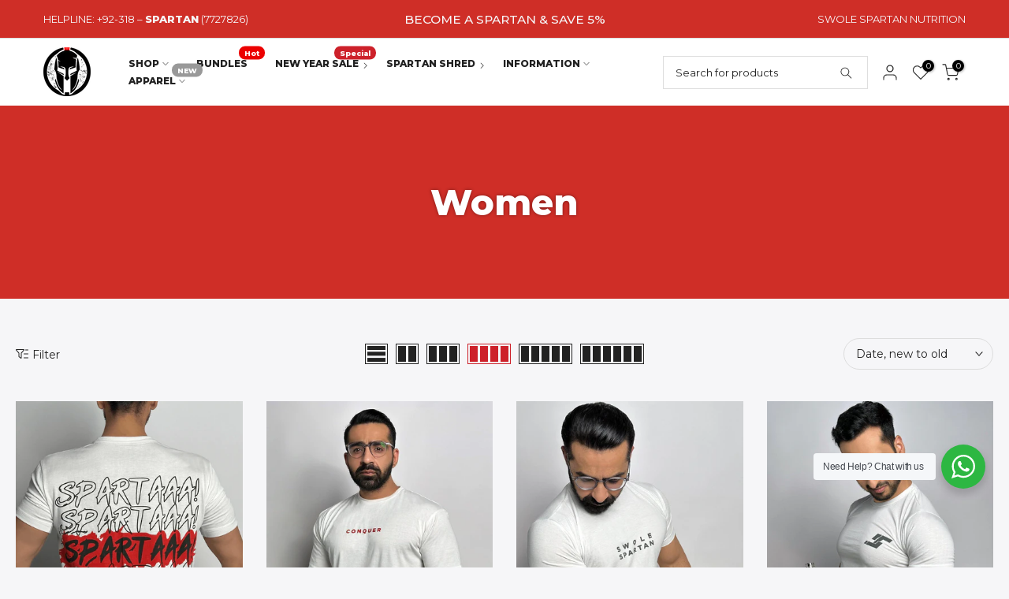

--- FILE ---
content_type: text/html; charset=utf-8
request_url: https://swolespartan.com/collections/women
body_size: 47731
content:
<!doctype html><html class="t4sp-theme t4s-wrapper__full_width rtl_false swatch_color_style_1 pr_border_style_1 pr_img_effect_2 enable_eff_img1_true badge_shape_1 css_for_wis_app_true shadow_round_img_false t4s-header__inline is-remove-unavai-1 t4_compare_true is-catalog__mode-false t4s-cart-count-0 t4s-pr-ellipsis-true
 no-js" lang="en">
  <head>
<!-- Canonical URL Tag -->

   
      <link rel="canonical" href="https://swolespartan.com/collections/women">
   



    
<!-- Robots Meta Tag -->

    <meta name="robots" content="index, follow"> <!-- Vendor Pages will now be indexed -->


	<!-- Added by AVADA SEO Suite -->
	

	<!-- /Added by AVADA SEO Suite -->





    
        <link href="[data-uri]" rel="stylesheet" id="ecom-global-css"/>
    
    

          <style id="ecom-custom-css">
            
          </style>
        

        <script id="ecom-custom-js" async="async">
            
        </script><style>
    .ecom-cart-popup {
        display: grid;
        position: fixed;
        inset: 0;
        z-index: 9999999;
        align-content: center;
        padding: 5px;
        justify-content: center;
        align-items: center;
        justify-items: center;
    }

    .ecom-cart-popup::before {content: ' ';position: absolute;background: #e5e5e5b3;inset: 0;}
    .ecom-ajax-loading{
        cursor:not-allowed;
    pointer-events: none;
    opacity: 0.6;
    }


    #ecom-toast {
    visibility: hidden;
    max-width: 50px;
    min-height: 50px;
    margin: auto;
    background-color: #333;
    color: #fff;
    text-align: center;
    border-radius: 2px;
    position: fixed;
    z-index: 1;
    left: 0;
    right: 0;
    bottom: 30px;
    font-size: 17px;
    display: grid;
    grid-template-columns: 50px auto;
    align-items: center;
    justify-content: start;
    align-content: center;
    justify-items: start;
    }
    #ecom-toast.ecom-toast-show {
    visibility: visible;
    -webkit-animation: ecomFadein 0.5s, ecomExpand 0.5s 0.5s, ecomStay 3s 1s, ecomShrink 0.5s 2s, ecomFadeout 0.5s 2.5s;
    animation: ecomFadein 0.5s, ecomExpand 0.5s 0.5s, ecomStay 3s 1s, ecomShrink 0.5s 4s, ecomFadeout 0.5s 4.5s;
    }
    #ecom-toast #ecom-toast-icon {
    width: 50px;
    height: 100%;
    /* float: left; */
    /* padding-top: 16px; */
    /* padding-bottom: 16px; */
    box-sizing: border-box;
    background-color: #111;
    color: #fff;
    padding: 5px;
    }
    #ecom-toast .ecom-toast-icon-svg {
    width: 100%;
    height: 100%;
    display: block;
    position: relative;
    vertical-align: middle;
    margin: auto;
    text-align: center;
    /* padding: 5px; */
    }
    #ecom-toast #ecom-toast-desc {
    color: #fff;
    padding: 16px;
    overflow: hidden;
    white-space: nowrap;
    }

    @-webkit-keyframes ecomFadein {
    from {
        bottom: 0;
        opacity: 0;
    }
    to {
        bottom: 30px;
        opacity: 1;
    }
    }
    @keyframes fadein {
    from {
        bottom: 0;
        opacity: 0;
    }
    to {
        bottom: 30px;
        opacity: 1;
    }
    }
    @-webkit-keyframes ecomExpand {
    from {
        min-width: 50px;
    }
    to {
        min-width: var(--ecom-max-width);
    }
    }
    @keyframes ecomExpand {
    from {
        min-width: 50px;
    }
    to {
        min-width: var(--ecom-max-width);
    }
    }
    @-webkit-keyframes ecomStay {
    from {
        min-width: var(--ecom-max-width);
    }
    to {
        min-width: var(--ecom-max-width);
    }
    }
    @keyframes ecomStay {
    from {
        min-width: var(--ecom-max-width);
    }
    to {
        min-width: var(--ecom-max-width);
    }
    }
    @-webkit-keyframes ecomShrink {
    from {
        min-width: var(--ecom-max-width);
    }
    to {
        min-width: 50px;
    }
    }
    @keyframes ecomShrink {
    from {
        min-width: var(--ecom-max-width);
    }
    to {
        min-width: 50px;
    }
    }
    @-webkit-keyframes ecomFadeout {
    from {
        bottom: 30px;
        opacity: 1;
    }
    to {
        bottom: 60px;
        opacity: 0;
    }
    }
    @keyframes ecomFadeout {
    from {
        bottom: 30px;
        opacity: 1;
    }
    to {
        bottom: 60px;
        opacity: 0;
    }
    }
    </style>

    <script type="text/javascript" id="ecom-theme-helpers" async="async">
        window.EComposer = window.EComposer || {};
        (function(){this.configs = {"custom_code":{"enable_jquery":true,"custom_css":"","custom_js":""},"instagram":"IGQVJVa1BSQ2ZAXWmJwaXJYaUJ1eVpKR2tjTG1CTlljeFZAwOURMWEZALbFhueU5EM2xYZAGFSenVVSHpQcjdlZAi1kWl9TeXlqclRpd1pjemZAGUldQLWlueDFQOE0zajNkSVI1bG1qRkRn"};
        
            this.customer = false;
        
            this.routes = {
                domain: 'https://swolespartan.com',
                root_url: '/',
                collections_url: '/collections',
                all_products_collection_url: '/collections/all',
                cart_url:'/cart',
                cart_add_url:'/cart/add',
                cart_change_url:'/cart/change',
                cart_clear_url: '/cart/clear',
                cart_update_url: '/cart/update',
                product_recommendations_url: '/recommendations/products'
            };
            this.queryParams = {};
            if (window.location.search.length) {
                new URLSearchParams(window.location.search).forEach((value,key)=>{
                    this.queryParams[key] = value;
                })
            }
            this.money_format = "Rs.{{amount}}",
            this.money_with_currency_format = "Rs.{{amount}} PKR",
            this.formatMoney = function(t, e) {
                function n(t, e) {
                    return void 0 === t ? e : t
                }
                function o(t, e, o, i) {
                    if (e = n(e, 2),
                    o = n(o, ","),
                    i = n(i, "."),
                    isNaN(t) || null == t)
                        return 0;
                    var r = (t = (t / 100).toFixed(e)).split(".");
                    return r[0].replace(/(\d)(?=(\d\d\d)+(?!\d))/g, "$1" + o) + (r[1] ? i + r[1] : "")
                }
                "string" == typeof t && (t = t.replace(".", ""));
                var i = ""
                , r = /\{\{\s*(\w+)\s*\}\}/
                , a = e || this.money_format;
                switch (a.match(r)[1]) {
                case "amount":
                    i = o(t, 2);
                    break;
                case "amount_no_decimals":
                    i = o(t, 0);
                    break;
                case "amount_with_comma_separator":
                    i = o(t, 2, ".", ",");
                    break;
                case "amount_with_space_separator":
                    i = o(t, 2, " ", ",");
                    break;
                case "amount_with_period_and_space_separator":
                    i = o(t, 2, " ", ".");
                    break;
                case "amount_no_decimals_with_comma_separator":
                    i = o(t, 0, ".", ",");
                    break;
                case "amount_no_decimals_with_space_separator":
                    i = o(t, 0, " ");
                    break;
                case "amount_with_apostrophe_separator":
                    i = o(t, 2, "'", ".")
                }
                return a.replace(r, i)
            }
            this.resizeImage = function(t, r) {
                try {
                    if (t.indexOf('cdn.shopify.com') === -1)
                        return t;
                    if (!r || "original" == r ||  "full" == r || "master" == r)
                        return t;
                    var o = t.match(/\.(jpg|jpeg|gif|png|bmp|bitmap|tiff|tif)((\#[0-9a-z\-]+)?(\?v=.*)?)?$/igm);
                    if (null == o)
                        return null;
                    var i = t.split(o[0])
                    , x = o[0];
                    return i[0] + "_" + r + x;
                } catch (o) {
                    return t
                }
            },
            this.getProduct = function(handle){
            if(!handle)
            {
                return false;
            }
            let endpoint = this.routes.root_url + '/products/' + handle + '.js'
            if(window.ECOM_LIVE)
            {
                endpoint = '/shop/builder/ajax/ecom-proxy/products/' + handle;
            }
            return  window.fetch(endpoint,{
                headers: {
                'Content-Type' : 'application/json'
                }
            })
            .then(res=> res.json());

            }
        }).bind(window.EComposer)();
    </script>


<script src="https://cdn.ecomposer.app/vendors/js/jquery.min.js"  crossorigin="anonymous" referrerpolicy="no-referrer"></script><meta charset="utf-8">
    <meta http-equiv="X-UA-Compatible" content="IE=edge">
    <meta name="viewport" content="width=device-width, initial-scale=1, height=device-height, minimum-scale=1.0, maximum-scale=1.0">
    <meta name="theme-color" content="#f6f6f8">
    
   

    <link rel="preconnect" href="https://cdn.shopify.com" crossorigin><link rel="shortcut icon" type="image/png" href="//swolespartan.com/cdn/shop/files/favicon-retina.png?v=1662716011&width=32"><link rel="apple-touch-icon-precomposed" type="image/png" sizes="152x152" href="//swolespartan.com/cdn/shop/files/favicon-retina.png?v=1662716011&width=152"><title>Women &ndash; Swole Spartan</title>
    <meta name="description" content="Online genuine supplements and multi vitamins store in Pakistan. We offer &amp; deliver wide range of supplements and vitamins in all over Pakistan including Karachi, Islamabad, Lahore &amp; Sialkot etc."><meta name="keywords" content="Women,Swole Spartan,swolespartan.com"/><meta name="author" content="The4"><meta property="og:site_name" content="Swole Spartan">
<meta property="og:url" content="https://swolespartan.com/collections/women">
<meta property="og:title" content="Women">
<meta property="og:type" content="product.group">
<meta property="og:description" content="Online genuine supplements and multi vitamins store in Pakistan. We offer & deliver wide range of supplements and vitamins in all over Pakistan including Karachi, Islamabad, Lahore & Sialkot etc."><meta property="og:image" content="http://swolespartan.com/cdn/shop/files/Square-Logo.png?v=1670401618"><meta property="og:image:secure_url" content="https://swolespartan.com/cdn/shop/files/Square-Logo.png?v=1670401618">
      <meta property="og:image:width" content="512"><meta property="og:image:height" content="512"><meta name="twitter:card" content="summary_large_image">
<meta name="twitter:title" content="Women">
<meta name="twitter:description" content="Online genuine supplements and multi vitamins store in Pakistan. We offer & deliver wide range of supplements and vitamins in all over Pakistan including Karachi, Islamabad, Lahore & Sialkot etc.">

<script src="//swolespartan.com/cdn/shop/t/3/assets/lazysizes.min.js?v=9968882560626544631734341105" async="async"></script>
    <script src="//swolespartan.com/cdn/shop/t/3/assets/global.min.js?v=67260869768867602081734341105" defer="defer"></script>
    <script>window.performance && window.performance.mark && window.performance.mark('shopify.content_for_header.start');</script><meta name="google-site-verification" content="2cZkfl3R7sInpEU_k0nYO3R1SdqK4adblnShS04tVpA">
<meta id="shopify-digital-wallet" name="shopify-digital-wallet" content="/66245722331/digital_wallets/dialog">
<link rel="alternate" type="application/atom+xml" title="Feed" href="/collections/women.atom" />
<link rel="next" href="/collections/women?page=2">
<link rel="alternate" type="application/json+oembed" href="https://swolespartan.com/collections/women.oembed">
<script async="async" src="/checkouts/internal/preloads.js?locale=en-PK"></script>
<script id="shopify-features" type="application/json">{"accessToken":"72d50668940e9144b0c605ddc22c6b6c","betas":["rich-media-storefront-analytics"],"domain":"swolespartan.com","predictiveSearch":true,"shopId":66245722331,"locale":"en"}</script>
<script>var Shopify = Shopify || {};
Shopify.shop = "swolespartan.myshopify.com";
Shopify.locale = "en";
Shopify.currency = {"active":"PKR","rate":"1.0"};
Shopify.country = "PK";
Shopify.theme = {"name":"Kalles-4.0.5 official - Dec-16","id":146964021467,"schema_name":"Kalles","schema_version":"4.0.5","theme_store_id":null,"role":"main"};
Shopify.theme.handle = "null";
Shopify.theme.style = {"id":null,"handle":null};
Shopify.cdnHost = "swolespartan.com/cdn";
Shopify.routes = Shopify.routes || {};
Shopify.routes.root = "/";</script>
<script type="module">!function(o){(o.Shopify=o.Shopify||{}).modules=!0}(window);</script>
<script>!function(o){function n(){var o=[];function n(){o.push(Array.prototype.slice.apply(arguments))}return n.q=o,n}var t=o.Shopify=o.Shopify||{};t.loadFeatures=n(),t.autoloadFeatures=n()}(window);</script>
<script id="shop-js-analytics" type="application/json">{"pageType":"collection"}</script>
<script defer="defer" async type="module" src="//swolespartan.com/cdn/shopifycloud/shop-js/modules/v2/client.init-shop-cart-sync_BdyHc3Nr.en.esm.js"></script>
<script defer="defer" async type="module" src="//swolespartan.com/cdn/shopifycloud/shop-js/modules/v2/chunk.common_Daul8nwZ.esm.js"></script>
<script type="module">
  await import("//swolespartan.com/cdn/shopifycloud/shop-js/modules/v2/client.init-shop-cart-sync_BdyHc3Nr.en.esm.js");
await import("//swolespartan.com/cdn/shopifycloud/shop-js/modules/v2/chunk.common_Daul8nwZ.esm.js");

  window.Shopify.SignInWithShop?.initShopCartSync?.({"fedCMEnabled":true,"windoidEnabled":true});

</script>
<script>(function() {
  var isLoaded = false;
  function asyncLoad() {
    if (isLoaded) return;
    isLoaded = true;
    var urls = ["https:\/\/js.smile.io\/v1\/smile-shopify.js?shop=swolespartan.myshopify.com"];
    for (var i = 0; i < urls.length; i++) {
      var s = document.createElement('script');
      s.type = 'text/javascript';
      s.async = true;
      s.src = urls[i];
      var x = document.getElementsByTagName('script')[0];
      x.parentNode.insertBefore(s, x);
    }
  };
  if(window.attachEvent) {
    window.attachEvent('onload', asyncLoad);
  } else {
    window.addEventListener('load', asyncLoad, false);
  }
})();</script>
<script id="__st">var __st={"a":66245722331,"offset":18000,"reqid":"a3e93075-9862-47c1-99e3-5b41260d9638-1768960330","pageurl":"swolespartan.com\/collections\/women","u":"6da2ddbe651b","p":"collection","rtyp":"collection","rid":432301375707};</script>
<script>window.ShopifyPaypalV4VisibilityTracking = true;</script>
<script id="captcha-bootstrap">!function(){'use strict';const t='contact',e='account',n='new_comment',o=[[t,t],['blogs',n],['comments',n],[t,'customer']],c=[[e,'customer_login'],[e,'guest_login'],[e,'recover_customer_password'],[e,'create_customer']],r=t=>t.map((([t,e])=>`form[action*='/${t}']:not([data-nocaptcha='true']) input[name='form_type'][value='${e}']`)).join(','),a=t=>()=>t?[...document.querySelectorAll(t)].map((t=>t.form)):[];function s(){const t=[...o],e=r(t);return a(e)}const i='password',u='form_key',d=['recaptcha-v3-token','g-recaptcha-response','h-captcha-response',i],f=()=>{try{return window.sessionStorage}catch{return}},m='__shopify_v',_=t=>t.elements[u];function p(t,e,n=!1){try{const o=window.sessionStorage,c=JSON.parse(o.getItem(e)),{data:r}=function(t){const{data:e,action:n}=t;return t[m]||n?{data:e,action:n}:{data:t,action:n}}(c);for(const[e,n]of Object.entries(r))t.elements[e]&&(t.elements[e].value=n);n&&o.removeItem(e)}catch(o){console.error('form repopulation failed',{error:o})}}const l='form_type',E='cptcha';function T(t){t.dataset[E]=!0}const w=window,h=w.document,L='Shopify',v='ce_forms',y='captcha';let A=!1;((t,e)=>{const n=(g='f06e6c50-85a8-45c8-87d0-21a2b65856fe',I='https://cdn.shopify.com/shopifycloud/storefront-forms-hcaptcha/ce_storefront_forms_captcha_hcaptcha.v1.5.2.iife.js',D={infoText:'Protected by hCaptcha',privacyText:'Privacy',termsText:'Terms'},(t,e,n)=>{const o=w[L][v],c=o.bindForm;if(c)return c(t,g,e,D).then(n);var r;o.q.push([[t,g,e,D],n]),r=I,A||(h.body.append(Object.assign(h.createElement('script'),{id:'captcha-provider',async:!0,src:r})),A=!0)});var g,I,D;w[L]=w[L]||{},w[L][v]=w[L][v]||{},w[L][v].q=[],w[L][y]=w[L][y]||{},w[L][y].protect=function(t,e){n(t,void 0,e),T(t)},Object.freeze(w[L][y]),function(t,e,n,w,h,L){const[v,y,A,g]=function(t,e,n){const i=e?o:[],u=t?c:[],d=[...i,...u],f=r(d),m=r(i),_=r(d.filter((([t,e])=>n.includes(e))));return[a(f),a(m),a(_),s()]}(w,h,L),I=t=>{const e=t.target;return e instanceof HTMLFormElement?e:e&&e.form},D=t=>v().includes(t);t.addEventListener('submit',(t=>{const e=I(t);if(!e)return;const n=D(e)&&!e.dataset.hcaptchaBound&&!e.dataset.recaptchaBound,o=_(e),c=g().includes(e)&&(!o||!o.value);(n||c)&&t.preventDefault(),c&&!n&&(function(t){try{if(!f())return;!function(t){const e=f();if(!e)return;const n=_(t);if(!n)return;const o=n.value;o&&e.removeItem(o)}(t);const e=Array.from(Array(32),(()=>Math.random().toString(36)[2])).join('');!function(t,e){_(t)||t.append(Object.assign(document.createElement('input'),{type:'hidden',name:u})),t.elements[u].value=e}(t,e),function(t,e){const n=f();if(!n)return;const o=[...t.querySelectorAll(`input[type='${i}']`)].map((({name:t})=>t)),c=[...d,...o],r={};for(const[a,s]of new FormData(t).entries())c.includes(a)||(r[a]=s);n.setItem(e,JSON.stringify({[m]:1,action:t.action,data:r}))}(t,e)}catch(e){console.error('failed to persist form',e)}}(e),e.submit())}));const S=(t,e)=>{t&&!t.dataset[E]&&(n(t,e.some((e=>e===t))),T(t))};for(const o of['focusin','change'])t.addEventListener(o,(t=>{const e=I(t);D(e)&&S(e,y())}));const B=e.get('form_key'),M=e.get(l),P=B&&M;t.addEventListener('DOMContentLoaded',(()=>{const t=y();if(P)for(const e of t)e.elements[l].value===M&&p(e,B);[...new Set([...A(),...v().filter((t=>'true'===t.dataset.shopifyCaptcha))])].forEach((e=>S(e,t)))}))}(h,new URLSearchParams(w.location.search),n,t,e,['guest_login'])})(!0,!1)}();</script>
<script integrity="sha256-4kQ18oKyAcykRKYeNunJcIwy7WH5gtpwJnB7kiuLZ1E=" data-source-attribution="shopify.loadfeatures" defer="defer" src="//swolespartan.com/cdn/shopifycloud/storefront/assets/storefront/load_feature-a0a9edcb.js" crossorigin="anonymous"></script>
<script data-source-attribution="shopify.dynamic_checkout.dynamic.init">var Shopify=Shopify||{};Shopify.PaymentButton=Shopify.PaymentButton||{isStorefrontPortableWallets:!0,init:function(){window.Shopify.PaymentButton.init=function(){};var t=document.createElement("script");t.src="https://swolespartan.com/cdn/shopifycloud/portable-wallets/latest/portable-wallets.en.js",t.type="module",document.head.appendChild(t)}};
</script>
<script data-source-attribution="shopify.dynamic_checkout.buyer_consent">
  function portableWalletsHideBuyerConsent(e){var t=document.getElementById("shopify-buyer-consent"),n=document.getElementById("shopify-subscription-policy-button");t&&n&&(t.classList.add("hidden"),t.setAttribute("aria-hidden","true"),n.removeEventListener("click",e))}function portableWalletsShowBuyerConsent(e){var t=document.getElementById("shopify-buyer-consent"),n=document.getElementById("shopify-subscription-policy-button");t&&n&&(t.classList.remove("hidden"),t.removeAttribute("aria-hidden"),n.addEventListener("click",e))}window.Shopify?.PaymentButton&&(window.Shopify.PaymentButton.hideBuyerConsent=portableWalletsHideBuyerConsent,window.Shopify.PaymentButton.showBuyerConsent=portableWalletsShowBuyerConsent);
</script>
<script data-source-attribution="shopify.dynamic_checkout.cart.bootstrap">document.addEventListener("DOMContentLoaded",(function(){function t(){return document.querySelector("shopify-accelerated-checkout-cart, shopify-accelerated-checkout")}if(t())Shopify.PaymentButton.init();else{new MutationObserver((function(e,n){t()&&(Shopify.PaymentButton.init(),n.disconnect())})).observe(document.body,{childList:!0,subtree:!0})}}));
</script>

<script>window.performance && window.performance.mark && window.performance.mark('shopify.content_for_header.end');</script>
<link rel="stylesheet" href="https://fonts.googleapis.com/css?family=Montserrat:300,300i,400,400i,500,500i,600,600i,700,700i,800,800i&display=swap" media="print" onload="this.media='all'"><link href="//swolespartan.com/cdn/shop/t/3/assets/base.min.css?v=27741655942794020701745409926" rel="stylesheet" type="text/css" media="all" /><style data-shopify>:root {
        
         /* CSS Variables */
        --wrapper-mw      : 1500px;
        --font-family-1   : Montserrat;
        --font-family-2   : Montserrat;
        --font-family-3   : Montserrat;
        --font-body-family   : Montserrat;
        --font-heading-family: Montserrat;
       
        
        --t4s-success-color       : #428445;
        --t4s-success-color-rgb   : 66, 132, 69;
        --t4s-warning-color       : #e0b252;
        --t4s-warning-color-rgb   : 224, 178, 82;
        --t4s-error-color         : #EB001B;
        --t4s-error-color-rgb     : 235, 0, 27;
        --t4s-light-color         : #ffffff;
        --t4s-dark-color          : #222222;
        --t4s-highlight-color     : #ec0101;
        --t4s-tooltip-background  : #383838;
        --t4s-tooltip-color       : #fff;
        --loading-bar-color       : #cd212a;
        --primary-sw-color        : #333;
        --primary-sw-color-rgb    : 51, 51, 51;
        --border-sw-color         : #ddd;
        --secondary-sw-color      : #878787;
        --primary-price-color     : #ec0101;
        --secondary-price-color   : #878787;
        
        --t4s-body-background     : #f6f6f8;
        --text-color              : #222222;
        --text-color-rgb          : 34, 34, 34;
        --heading-color           : #cd212a;
        --accent-color            : #cd212a;
        --accent-color-rgb        : 205, 33, 42;
        --accent-color-darken     : #8b161c;
        --accent-color-hover      : var(--accent-color-darken);
        --secondary-color         : #222;
        --secondary-color-rgb     : 34, 34, 34;
        --link-color              : #222222;
        --link-color-hover        : #cd212a;
        --border-color            : #ddd;
        --border-color-rgb        : 221, 221, 221;
        --border-primary-color    : #333;
        --button-background       : #cd212a;
        --button-color            : #fff;
        --button-background-hover : #cd212a;
        --button-color-hover      : #fff;

        --sale-badge-background    : #ff4e00;
        --sale-badge-color         : #fff;
        --new-badge-background     : #cd212a;
        --new-badge-color          : #fff;
        --preorder-badge-background: #0774d7;
        --preorder-badge-color     : #fff;
        --soldout-badge-background : #333;
        --soldout-badge-color      : #fff;
        --custom-badge-background  : #00A500;
        --custom-badge-color       : #fff;/* Shopify related variables */
        --payment-terms-background-color: ;
        
        --lz-background: #f5f5f5;
        --lz-img: url("//swolespartan.com/cdn/shop/t/3/assets/t4s_loader.svg?v=58457146980209758531734341105");}

    html {
      font-size: 62.5%;
      height: 100%;
    }

    body {
      margin: 0;
      font-size:14px;
      letter-spacing: 0;
      color: var(--text-color);
      font-family: var(--font-body-family);
      line-height: 1.7;
      font-weight: 400;
      -webkit-font-smoothing: auto;
      -moz-osx-font-smoothing: auto;
    }
    /*
    @media screen and (min-width: 750px) {
      body {
        font-size: 1.6rem;
      }
    }
    */

    h1, h2, h3, h4, h5, h6, .t4s_as_title {
      color: var(--heading-color);
      font-family: var(--font-heading-family);
      line-height: 1.4;
      font-weight: 800;
      letter-spacing: 0;
    }
    h1 { font-size: 40px }
    h2 { font-size: 38px }
    h3 { font-size: 35px }
    h4 { font-size: 18px }
    h5 { font-size: 17px }
    h6 { font-size: 15.5px }
    a,.t4s_as_link {
      /* font-family: var(--font-link-family); */
      color: var(--link-color);
    }
    a:hover,.t4s_as_link:hover {
      color: var(--link-color-hover);
    }
    button,
    input,
    optgroup,
    select,
    textarea {
      border-color: var(--border-color);
    }
    .t4s_as_button,
    button,
    input[type="button"]:not(.t4s-btn),
    input[type="reset"],
    input[type="submit"]:not(.t4s-btn) {
      font-family: var(--font-button-family);
      color: var(--button-color);
      background-color: var(--button-background);
      border-color: var(--button-background);
    }
    .t4s_as_button:hover,
    button:hover,
    input[type="button"]:not(.t4s-btn):hover, 
    input[type="reset"]:hover,
    input[type="submit"]:not(.t4s-btn):hover  {
      color: var(--button-color-hover);
      background-color: var(--button-background-hover);
      border-color: var(--button-background-hover);
    }
    
    .t4s-cp,.t4s-color-accent { color : var(--accent-color) }.t4s-ct,.t4s-color-text { color : var(--text-color) }.t4s-ch,.t4ss-color-heading { color : var(--heading-color) }.t4s-csecondary { color : var(--secondary-color ) }
    
    .t4s-fnt-fm-1 {
      font-family: var(--font-family-1) !important;
    }
    .t4s-fnt-fm-2 {
      font-family: var(--font-family-2) !important;
    }
    .t4s-fnt-fm-3 {
      font-family: var(--font-family-3) !important;
    }
    .t4s-cr {
        color: var(--t4s-highlight-color);
    }
    .t4s-price__sale { color: var(--primary-price-color); }</style><script>
  document.documentElement.className = document.documentElement.className.replace('no-js', 'js');(function() { document.documentElement.className += ((window.CSS && window.CSS.supports('(position: sticky) or (position: -webkit-sticky)')) ? ' t4sp-sticky' : ' t4sp-no-sticky'); document.documentElement.className += (window.matchMedia('(-moz-touch-enabled: 1), (hover: none)')).matches ? ' t4sp-no-hover' : ' t4sp-hover'; window.onpageshow = function() { if (performance.navigation.type === 2) {document.dispatchEvent(new CustomEvent('cart:refresh'))} }; }());</script><!-- Google tag (gtag.js) -->
<!--<script async src="https://www.googletagmanager.com/gtag/js?id=UA-188145946-1"></script>
<script>
  window.dataLayer = window.dataLayer || [];
  function gtag(){dataLayer.push(arguments);}
  gtag('js', new Date());

  gtag('config', 'UA-188145946-1');
</script> -->
    
<!-- Google Tag Manager -->
<script>(function(w,d,s,l,i){w[l]=w[l]||[];w[l].push({'gtm.start':
new Date().getTime(),event:'gtm.js'});var f=d.getElementsByTagName(s)[0],
j=d.createElement(s),dl=l!='dataLayer'?'&l='+l:'';j.async=true;j.src=
'https://www.googletagmanager.com/gtm.js?id='+i+dl;f.parentNode.insertBefore(j,f);
})(window,document,'script','dataLayer','GTM-WKVCX2L9');</script>
<!-- End Google Tag Manager -->

    <script src="https://cdn.jsdelivr.net/npm/fuse.js@6.6.2/dist/fuse.min.js"></script>
  <!-- BEGIN app block: shopify://apps/ecomposer-builder/blocks/app-embed/a0fc26e1-7741-4773-8b27-39389b4fb4a0 --><!-- DNS Prefetch & Preconnect -->
<link rel="preconnect" href="https://cdn.ecomposer.app" crossorigin>
<link rel="dns-prefetch" href="https://cdn.ecomposer.app">

<link rel="prefetch" href="https://cdn.ecomposer.app/vendors/css/ecom-swiper@11.css" as="style">
<link rel="prefetch" href="https://cdn.ecomposer.app/vendors/js/ecom-swiper@11.0.5.js" as="script">
<link rel="prefetch" href="https://cdn.ecomposer.app/vendors/js/ecom_modal.js" as="script">

<!-- Global CSS --><!--ECOM-EMBED-->
  <style id="ecom-global-css" class="ecom-global-css">/**ECOM-INSERT-CSS**/.ecom-section > div.core__row--columns{max-width: 1200px;}.ecom-column>div.core__column--wrapper{padding: 20px;}div.core__blocks--body>div.ecom-block.elmspace:not(:first-child){margin-top: 20px;}body{background-color: #f6f6f8 !important;}:root{--ecom-global-container-width:1200px;--ecom-global-colunm-gap:20px;--ecom-global-elements-space:20px;--ecom-global-colors-primary:#BA291D;--ecom-global-colors-secondary:#942319;--ecom-global-colors-text:#555555;--ecom-global-colors-accent:#000000;--ecom-global-colors-J2dZPzhr:#CE8260;--ecom-global-colors-uVhMys:#F2F9F2;--ecom-global-colors-aNCKoZ:#BA291D;--ecom-global-colors-hBdv07:#8f342c;--ecom-global-typography-h1-font-weight:600;--ecom-global-typography-h1-font-size:72px;--ecom-global-typography-h1-line-height:90px;--ecom-global-typography-h1-letter-spacing:-0.02em;--ecom-global-typography-h2-font-weight:600;--ecom-global-typography-h2-font-size:60px;--ecom-global-typography-h2-line-height:72px;--ecom-global-typography-h2-letter-spacing:-0.02em;--ecom-global-typography-h3-font-weight:600;--ecom-global-typography-h3-font-size:48px;--ecom-global-typography-h3-line-height:60px;--ecom-global-typography-h3-letter-spacing:-0.02em;--ecom-global-typography-h4-font-weight:600;--ecom-global-typography-h4-font-size:36px;--ecom-global-typography-h4-line-height:44px;--ecom-global-typography-h4-letter-spacing:-0.02em;--ecom-global-typography-h5-font-weight:600;--ecom-global-typography-h5-font-size:30px;--ecom-global-typography-h5-line-height:38px;--ecom-global-typography-h6-font-weight:600;--ecom-global-typography-h6-font-size:24px;--ecom-global-typography-h6-line-height:32px;--ecom-global-typography-h7-font-weight:400;--ecom-global-typography-h7-font-size:18px;--ecom-global-typography-h7-line-height:28px;--ecom-global-typography-accent-title:Accent;--ecom-global-typography-A6Mour-title:New Item;--ecom-global-typography-A6Mour-font-family:Space Grotesk;--ecom-global-typography-vw8dyZaa-font-weight:600;--ecom-global-typography-vw8dyZaa-font-size:20px;--ecom-global-typography-vw8dyZaa-font-family:Jost;--ecom-global-typography-xF9iao9u-font-weight:600;--ecom-global-typography-xF9iao9u-font-size:38px;--ecom-global-typography-xF9iao9u-font-family:Jost;--ecom-global-typography-xF9iao9u-line-height:50px;--ecom-global-typography-D4BrkEgE-font-family:Jost;--ecom-global-typography-D4BrkEgE-font-size:16px;--ecom-global-typography-D4BrkEgE-line-height:26px;--ecom-global-typography-92qPb4ne-title:Manrope 13px;--ecom-global-typography-bd3nbbZA-title:Inter 16px;--ecom-global-typography-b8GwZXp8-font-weight:300;--ecom-global-typography-b8GwZXp8-font-size:16px;--ecom-global-typography-b8GwZXp8-font-family:Manrope;}</style>
  <!--/ECOM-EMBED--><!-- Custom CSS & JS --><style id="ecom-custom-css"></style><script id="ecom-custom-js" async></script><!-- Open Graph Meta Tags for Pages --><!-- Critical Inline Styles -->
<style class="ecom-theme-helper">.ecom-animation{opacity:0}.ecom-animation.animate,.ecom-animation.ecom-animated{opacity:1}.ecom-cart-popup{display:grid;position:fixed;inset:0;z-index:9999999;align-content:center;padding:5px;justify-content:center;align-items:center;justify-items:center}.ecom-cart-popup::before{content:' ';position:absolute;background:#e5e5e5b3;inset:0}.ecom-ajax-loading{cursor:not-allowed;pointer-events:none;opacity:.6}#ecom-toast{visibility:hidden;max-width:50px;height:60px;margin:auto;background-color:#333;color:#fff;text-align:center;border-radius:2px;position:fixed;z-index:1;left:0;right:0;bottom:30px;font-size:17px;display:grid;grid-template-columns:50px auto;align-items:center;justify-content:start;align-content:center;justify-items:start}#ecom-toast.ecom-toast-show{visibility:visible;animation:ecomFadein .5s,ecomExpand .5s .5s,ecomStay 3s 1s,ecomShrink .5s 4s,ecomFadeout .5s 4.5s}#ecom-toast #ecom-toast-icon{width:50px;height:100%;box-sizing:border-box;background-color:#111;color:#fff;padding:5px}#ecom-toast .ecom-toast-icon-svg{width:100%;height:100%;position:relative;vertical-align:middle;margin:auto;text-align:center}#ecom-toast #ecom-toast-desc{color:#fff;padding:16px;overflow:hidden;white-space:nowrap}@media(max-width:768px){#ecom-toast #ecom-toast-desc{white-space:normal;min-width:250px}#ecom-toast{height:auto;min-height:60px}}.ecom__column-full-height{height:100%}@keyframes ecomFadein{from{bottom:0;opacity:0}to{bottom:30px;opacity:1}}@keyframes ecomExpand{from{min-width:50px}to{min-width:var(--ecom-max-width)}}@keyframes ecomStay{from{min-width:var(--ecom-max-width)}to{min-width:var(--ecom-max-width)}}@keyframes ecomShrink{from{min-width:var(--ecom-max-width)}to{min-width:50px}}@keyframes ecomFadeout{from{bottom:30px;opacity:1}to{bottom:60px;opacity:0}}</style>


<!-- EComposer Config Script -->
<script id="ecom-theme-helpers" async>
window.EComposer=window.EComposer||{};(function(){if(!this.configs)this.configs={};this.configs={"custom_code":{"enable_jquery":true,"custom_css":"","custom_js":""},"instagram":"IGQVJVa1BSQ2ZAXWmJwaXJYaUJ1eVpKR2tjTG1CTlljeFZAwOURMWEZALbFhueU5EM2xYZAGFSenVVSHpQcjdlZAi1kWl9TeXlqclRpd1pjemZAGUldQLWlueDFQOE0zajNkSVI1bG1qRkRn"};this.configs.ajax_cart={enable:false};this.customer=false;this.proxy_path='/apps/ecomposer-visual-page-builder';
this.popupScriptUrl='https://cdn.shopify.com/extensions/019b200c-ceec-7ac9-af95-28c32fd62de8/ecomposer-94/assets/ecom_popup.js';
this.routes={domain:'https://swolespartan.com',root_url:'/',collections_url:'/collections',all_products_collection_url:'/collections/all',cart_url:'/cart',cart_add_url:'/cart/add',cart_change_url:'/cart/change',cart_clear_url:'/cart/clear',cart_update_url:'/cart/update',product_recommendations_url:'/recommendations/products'};
this.queryParams={};
if(window.location.search.length){new URLSearchParams(window.location.search).forEach((value,key)=>{this.queryParams[key]=value})}
this.money_format="Rs.{{amount}}";
this.money_with_currency_format="Rs.{{amount}} PKR";
this.currencyCodeEnabled=false;this.abTestingData = [];this.formatMoney=function(t,e){const r=this.currencyCodeEnabled?this.money_with_currency_format:this.money_format;function a(t,e){return void 0===t?e:t}function o(t,e,r,o){if(e=a(e,2),r=a(r,","),o=a(o,"."),isNaN(t)||null==t)return 0;var n=(t=(t/100).toFixed(e)).split(".");return n[0].replace(/(\d)(?=(\d\d\d)+(?!\d))/g,"$1"+r)+(n[1]?o+n[1]:"")}"string"==typeof t&&(t=t.replace(".",""));var n="",i=/\{\{\s*(\w+)\s*\}\}/,s=e||r;switch(s.match(i)[1]){case"amount":n=o(t,2);break;case"amount_no_decimals":n=o(t,0);break;case"amount_with_comma_separator":n=o(t,2,".",",");break;case"amount_with_space_separator":n=o(t,2," ",",");break;case"amount_with_period_and_space_separator":n=o(t,2," ",".");break;case"amount_no_decimals_with_comma_separator":n=o(t,0,".",",");break;case"amount_no_decimals_with_space_separator":n=o(t,0," ");break;case"amount_with_apostrophe_separator":n=o(t,2,"'",".")}return s.replace(i,n)};
this.resizeImage=function(t,e){try{if(!e||"original"==e||"full"==e||"master"==e)return t;if(-1!==t.indexOf("cdn.shopify.com")||-1!==t.indexOf("/cdn/shop/")){var r=t.match(/\.(jpg|jpeg|gif|png|bmp|bitmap|tiff|tif|webp)((\#[0-9a-z\-]+)?(\?v=.*)?)?$/gim);if(null==r)return null;var a=t.split(r[0]),o=r[0];return a[0]+"_"+e+o}}catch(r){return t}return t};
this.getProduct=function(t){if(!t)return!1;let e=("/"===this.routes.root_url?"":this.routes.root_url)+"/products/"+t+".js?shop="+Shopify.shop;return window.ECOM_LIVE&&(e="/shop/builder/ajax/ecom-proxy/products/"+t+"?shop="+Shopify.shop),window.fetch(e,{headers:{"Content-Type":"application/json"}}).then(t=>t.ok?t.json():false)};
const u=new URLSearchParams(window.location.search);if(u.has("ecom-redirect")){const r=u.get("ecom-redirect");if(r){let d;try{d=decodeURIComponent(r)}catch{return}d=d.trim().replace(/[\r\n\t]/g,"");if(d.length>2e3)return;const p=["javascript:","data:","vbscript:","file:","ftp:","mailto:","tel:","sms:","chrome:","chrome-extension:","moz-extension:","ms-browser-extension:"],l=d.toLowerCase();for(const o of p)if(l.includes(o))return;const x=[/<script/i,/<\/script/i,/javascript:/i,/vbscript:/i,/onload=/i,/onerror=/i,/onclick=/i,/onmouseover=/i,/onfocus=/i,/onblur=/i,/onsubmit=/i,/onchange=/i,/alert\s*\(/i,/confirm\s*\(/i,/prompt\s*\(/i,/document\./i,/window\./i,/eval\s*\(/i];for(const t of x)if(t.test(d))return;if(d.startsWith("/")&&!d.startsWith("//")){if(!/^[a-zA-Z0-9\-._~:/?#[\]@!$&'()*+,;=%]+$/.test(d))return;if(d.includes("../")||d.includes("./"))return;window.location.href=d;return}if(!d.includes("://")&&!d.startsWith("//")){if(!/^[a-zA-Z0-9\-._~:/?#[\]@!$&'()*+,;=%]+$/.test(d))return;if(d.includes("../")||d.includes("./"))return;window.location.href="/"+d;return}let n;try{n=new URL(d)}catch{return}if(!["http:","https:"].includes(n.protocol))return;if(n.port&&(parseInt(n.port)<1||parseInt(n.port)>65535))return;const a=[window.location.hostname];if(a.includes(n.hostname)&&(n.href===d||n.toString()===d))window.location.href=d}}
}).bind(window.EComposer)();
if(window.Shopify&&window.Shopify.designMode&&window.top&&window.top.opener){window.addEventListener("load",function(){window.top.opener.postMessage({action:"ecomposer:loaded"},"*")})}
</script>

<!-- Quickview Script -->
<script id="ecom-theme-quickview" async>
window.EComposer=window.EComposer||{};(function(){this.initQuickview=function(){var enable_qv=false;enable_qv=true;const qv_wrapper_script=document.querySelector('#ecom-quickview-template-html');if(!qv_wrapper_script)return;const ecom_quickview=document.createElement('div');ecom_quickview.classList.add('ecom-quickview');ecom_quickview.innerHTML=qv_wrapper_script.innerHTML;document.body.prepend(ecom_quickview);const qv_wrapper=ecom_quickview.querySelector('.ecom-quickview__wrapper');const ecomQuickview=function(e){let t=qv_wrapper.querySelector(".ecom-quickview__content-data");if(t){let i=document.createRange().createContextualFragment(e);t.innerHTML="",t.append(i),qv_wrapper.classList.add("ecom-open");let c=new CustomEvent("ecom:quickview:init",{detail:{wrapper:qv_wrapper}});document.dispatchEvent(c),setTimeout(function(){qv_wrapper.classList.add("ecom-display")},500),closeQuickview(t)}},closeQuickview=function(e){let t=qv_wrapper.querySelector(".ecom-quickview__close-btn"),i=qv_wrapper.querySelector(".ecom-quickview__content");function c(t){let o=t.target;do{if(o==i||o&&o.classList&&o.classList.contains("ecom-modal"))return;o=o.parentNode}while(o);o!=i&&(qv_wrapper.classList.add("ecom-remove"),qv_wrapper.classList.remove("ecom-open","ecom-display","ecom-remove"),setTimeout(function(){e.innerHTML=""},300),document.removeEventListener("click",c),document.removeEventListener("keydown",n))}function n(t){(t.isComposing||27===t.keyCode)&&(qv_wrapper.classList.add("ecom-remove"),qv_wrapper.classList.remove("ecom-open","ecom-display","ecom-remove"),setTimeout(function(){e.innerHTML=""},300),document.removeEventListener("keydown",n),document.removeEventListener("click",c))}t&&t.addEventListener("click",function(t){t.preventDefault(),document.removeEventListener("click",c),document.removeEventListener("keydown",n),qv_wrapper.classList.add("ecom-remove"),qv_wrapper.classList.remove("ecom-open","ecom-display","ecom-remove"),setTimeout(function(){e.innerHTML=""},300)}),document.addEventListener("click",c),document.addEventListener("keydown",n)};function quickViewHandler(e){e&&e.preventDefault();let t=this;t.classList&&t.classList.add("ecom-loading");let i=t.classList?t.getAttribute("href"):window.location.pathname;if(i){if(window.location.search.includes("ecom_template_id")){let c=new URLSearchParams(location.search);i=window.location.pathname+"?section_id="+c.get("ecom_template_id")}else i+=(i.includes("?")?"&":"?")+"section_id=ecom-default-template-quickview";fetch(i).then(function(e){return 200==e.status?e.text():window.document.querySelector("#admin-bar-iframe")?(404==e.status?alert("Please create Ecomposer quickview template first!"):alert("Have some problem with quickview!"),t.classList&&t.classList.remove("ecom-loading"),!1):void window.open(new URL(i).pathname,"_blank")}).then(function(e){e&&(ecomQuickview(e),setTimeout(function(){t.classList&&t.classList.remove("ecom-loading")},300))}).catch(function(e){})}}
if(window.location.search.includes('ecom_template_id')){setTimeout(quickViewHandler,1000)}
if(enable_qv){const qv_buttons=document.querySelectorAll('.ecom-product-quickview');if(qv_buttons.length>0){qv_buttons.forEach(function(button,index){button.addEventListener('click',quickViewHandler)})}}
}}).bind(window.EComposer)();
</script>

<!-- Quickview Template -->
<script type="text/template" id="ecom-quickview-template-html">
<div class="ecom-quickview__wrapper ecom-dn"><div class="ecom-quickview__container"><div class="ecom-quickview__content"><div class="ecom-quickview__content-inner"><div class="ecom-quickview__content-data"></div></div><span class="ecom-quickview__close-btn"><svg version="1.1" xmlns="http://www.w3.org/2000/svg" width="32" height="32" viewBox="0 0 32 32"><path d="M10.722 9.969l-0.754 0.754 5.278 5.278-5.253 5.253 0.754 0.754 5.253-5.253 5.253 5.253 0.754-0.754-5.253-5.253 5.278-5.278-0.754-0.754-5.278 5.278z" fill="#000000"></path></svg></span></div></div></div>
</script>

<!-- Quickview Styles -->
<style class="ecom-theme-quickview">.ecom-quickview .ecom-animation{opacity:1}.ecom-quickview__wrapper{opacity:0;display:none;pointer-events:none}.ecom-quickview__wrapper.ecom-open{position:fixed;top:0;left:0;right:0;bottom:0;display:block;pointer-events:auto;z-index:100000;outline:0!important;-webkit-backface-visibility:hidden;opacity:1;transition:all .1s}.ecom-quickview__container{text-align:center;position:absolute;width:100%;height:100%;left:0;top:0;padding:0 8px;box-sizing:border-box;opacity:0;background-color:rgba(0,0,0,.8);transition:opacity .1s}.ecom-quickview__container:before{content:"";display:inline-block;height:100%;vertical-align:middle}.ecom-quickview__wrapper.ecom-display .ecom-quickview__content{visibility:visible;opacity:1;transform:none}.ecom-quickview__content{position:relative;display:inline-block;opacity:0;visibility:hidden;transition:transform .1s,opacity .1s;transform:translateX(-100px)}.ecom-quickview__content-inner{position:relative;display:inline-block;vertical-align:middle;margin:0 auto;text-align:left;z-index:999;overflow-y:auto;max-height:80vh}.ecom-quickview__content-data>.shopify-section{margin:0 auto;max-width:980px;overflow:hidden;position:relative;background-color:#fff;opacity:0}.ecom-quickview__wrapper.ecom-display .ecom-quickview__content-data>.shopify-section{opacity:1;transform:none}.ecom-quickview__wrapper.ecom-display .ecom-quickview__container{opacity:1}.ecom-quickview__wrapper.ecom-remove #shopify-section-ecom-default-template-quickview{opacity:0;transform:translateX(100px)}.ecom-quickview__close-btn{position:fixed!important;top:0;right:0;transform:none;background-color:transparent;color:#000;opacity:0;width:40px;height:40px;transition:.25s;z-index:9999;stroke:#fff}.ecom-quickview__wrapper.ecom-display .ecom-quickview__close-btn{opacity:1}.ecom-quickview__close-btn:hover{cursor:pointer}@media screen and (max-width:1024px){.ecom-quickview__content{position:absolute;inset:0;margin:50px 15px;display:flex}.ecom-quickview__close-btn{right:0}}.ecom-toast-icon-info{display:none}.ecom-toast-error .ecom-toast-icon-info{display:inline!important}.ecom-toast-error .ecom-toast-icon-success{display:none!important}.ecom-toast-icon-success{fill:#fff;width:35px}</style>

<!-- Toast Template -->
<script type="text/template" id="ecom-template-html"><!-- BEGIN app snippet: ecom-toast --><div id="ecom-toast"><div id="ecom-toast-icon"><svg xmlns="http://www.w3.org/2000/svg" class="ecom-toast-icon-svg ecom-toast-icon-info" fill="none" viewBox="0 0 24 24" stroke="currentColor"><path stroke-linecap="round" stroke-linejoin="round" stroke-width="2" d="M13 16h-1v-4h-1m1-4h.01M21 12a9 9 0 11-18 0 9 9 0 0118 0z"/></svg>
<svg class="ecom-toast-icon-svg ecom-toast-icon-success" xmlns="http://www.w3.org/2000/svg" viewBox="0 0 512 512"><path d="M256 8C119 8 8 119 8 256s111 248 248 248 248-111 248-248S393 8 256 8zm0 48c110.5 0 200 89.5 200 200 0 110.5-89.5 200-200 200-110.5 0-200-89.5-200-200 0-110.5 89.5-200 200-200m140.2 130.3l-22.5-22.7c-4.7-4.7-12.3-4.7-17-.1L215.3 303.7l-59.8-60.3c-4.7-4.7-12.3-4.7-17-.1l-22.7 22.5c-4.7 4.7-4.7 12.3-.1 17l90.8 91.5c4.7 4.7 12.3 4.7 17 .1l172.6-171.2c4.7-4.7 4.7-12.3 .1-17z"/></svg>
</div><div id="ecom-toast-desc"></div></div><!-- END app snippet --></script><!-- END app block --><script src="https://cdn.shopify.com/extensions/019bdd7a-c110-7969-8f1c-937dfc03ea8a/smile-io-272/assets/smile-loader.js" type="text/javascript" defer="defer"></script>
<script src="https://cdn.shopify.com/extensions/019b200c-ceec-7ac9-af95-28c32fd62de8/ecomposer-94/assets/ecom.js" type="text/javascript" defer="defer"></script>
<link href="https://monorail-edge.shopifysvc.com" rel="dns-prefetch">
<script>(function(){if ("sendBeacon" in navigator && "performance" in window) {try {var session_token_from_headers = performance.getEntriesByType('navigation')[0].serverTiming.find(x => x.name == '_s').description;} catch {var session_token_from_headers = undefined;}var session_cookie_matches = document.cookie.match(/_shopify_s=([^;]*)/);var session_token_from_cookie = session_cookie_matches && session_cookie_matches.length === 2 ? session_cookie_matches[1] : "";var session_token = session_token_from_headers || session_token_from_cookie || "";function handle_abandonment_event(e) {var entries = performance.getEntries().filter(function(entry) {return /monorail-edge.shopifysvc.com/.test(entry.name);});if (!window.abandonment_tracked && entries.length === 0) {window.abandonment_tracked = true;var currentMs = Date.now();var navigation_start = performance.timing.navigationStart;var payload = {shop_id: 66245722331,url: window.location.href,navigation_start,duration: currentMs - navigation_start,session_token,page_type: "collection"};window.navigator.sendBeacon("https://monorail-edge.shopifysvc.com/v1/produce", JSON.stringify({schema_id: "online_store_buyer_site_abandonment/1.1",payload: payload,metadata: {event_created_at_ms: currentMs,event_sent_at_ms: currentMs}}));}}window.addEventListener('pagehide', handle_abandonment_event);}}());</script>
<script id="web-pixels-manager-setup">(function e(e,d,r,n,o){if(void 0===o&&(o={}),!Boolean(null===(a=null===(i=window.Shopify)||void 0===i?void 0:i.analytics)||void 0===a?void 0:a.replayQueue)){var i,a;window.Shopify=window.Shopify||{};var t=window.Shopify;t.analytics=t.analytics||{};var s=t.analytics;s.replayQueue=[],s.publish=function(e,d,r){return s.replayQueue.push([e,d,r]),!0};try{self.performance.mark("wpm:start")}catch(e){}var l=function(){var e={modern:/Edge?\/(1{2}[4-9]|1[2-9]\d|[2-9]\d{2}|\d{4,})\.\d+(\.\d+|)|Firefox\/(1{2}[4-9]|1[2-9]\d|[2-9]\d{2}|\d{4,})\.\d+(\.\d+|)|Chrom(ium|e)\/(9{2}|\d{3,})\.\d+(\.\d+|)|(Maci|X1{2}).+ Version\/(15\.\d+|(1[6-9]|[2-9]\d|\d{3,})\.\d+)([,.]\d+|)( \(\w+\)|)( Mobile\/\w+|) Safari\/|Chrome.+OPR\/(9{2}|\d{3,})\.\d+\.\d+|(CPU[ +]OS|iPhone[ +]OS|CPU[ +]iPhone|CPU IPhone OS|CPU iPad OS)[ +]+(15[._]\d+|(1[6-9]|[2-9]\d|\d{3,})[._]\d+)([._]\d+|)|Android:?[ /-](13[3-9]|1[4-9]\d|[2-9]\d{2}|\d{4,})(\.\d+|)(\.\d+|)|Android.+Firefox\/(13[5-9]|1[4-9]\d|[2-9]\d{2}|\d{4,})\.\d+(\.\d+|)|Android.+Chrom(ium|e)\/(13[3-9]|1[4-9]\d|[2-9]\d{2}|\d{4,})\.\d+(\.\d+|)|SamsungBrowser\/([2-9]\d|\d{3,})\.\d+/,legacy:/Edge?\/(1[6-9]|[2-9]\d|\d{3,})\.\d+(\.\d+|)|Firefox\/(5[4-9]|[6-9]\d|\d{3,})\.\d+(\.\d+|)|Chrom(ium|e)\/(5[1-9]|[6-9]\d|\d{3,})\.\d+(\.\d+|)([\d.]+$|.*Safari\/(?![\d.]+ Edge\/[\d.]+$))|(Maci|X1{2}).+ Version\/(10\.\d+|(1[1-9]|[2-9]\d|\d{3,})\.\d+)([,.]\d+|)( \(\w+\)|)( Mobile\/\w+|) Safari\/|Chrome.+OPR\/(3[89]|[4-9]\d|\d{3,})\.\d+\.\d+|(CPU[ +]OS|iPhone[ +]OS|CPU[ +]iPhone|CPU IPhone OS|CPU iPad OS)[ +]+(10[._]\d+|(1[1-9]|[2-9]\d|\d{3,})[._]\d+)([._]\d+|)|Android:?[ /-](13[3-9]|1[4-9]\d|[2-9]\d{2}|\d{4,})(\.\d+|)(\.\d+|)|Mobile Safari.+OPR\/([89]\d|\d{3,})\.\d+\.\d+|Android.+Firefox\/(13[5-9]|1[4-9]\d|[2-9]\d{2}|\d{4,})\.\d+(\.\d+|)|Android.+Chrom(ium|e)\/(13[3-9]|1[4-9]\d|[2-9]\d{2}|\d{4,})\.\d+(\.\d+|)|Android.+(UC? ?Browser|UCWEB|U3)[ /]?(15\.([5-9]|\d{2,})|(1[6-9]|[2-9]\d|\d{3,})\.\d+)\.\d+|SamsungBrowser\/(5\.\d+|([6-9]|\d{2,})\.\d+)|Android.+MQ{2}Browser\/(14(\.(9|\d{2,})|)|(1[5-9]|[2-9]\d|\d{3,})(\.\d+|))(\.\d+|)|K[Aa][Ii]OS\/(3\.\d+|([4-9]|\d{2,})\.\d+)(\.\d+|)/},d=e.modern,r=e.legacy,n=navigator.userAgent;return n.match(d)?"modern":n.match(r)?"legacy":"unknown"}(),u="modern"===l?"modern":"legacy",c=(null!=n?n:{modern:"",legacy:""})[u],f=function(e){return[e.baseUrl,"/wpm","/b",e.hashVersion,"modern"===e.buildTarget?"m":"l",".js"].join("")}({baseUrl:d,hashVersion:r,buildTarget:u}),m=function(e){var d=e.version,r=e.bundleTarget,n=e.surface,o=e.pageUrl,i=e.monorailEndpoint;return{emit:function(e){var a=e.status,t=e.errorMsg,s=(new Date).getTime(),l=JSON.stringify({metadata:{event_sent_at_ms:s},events:[{schema_id:"web_pixels_manager_load/3.1",payload:{version:d,bundle_target:r,page_url:o,status:a,surface:n,error_msg:t},metadata:{event_created_at_ms:s}}]});if(!i)return console&&console.warn&&console.warn("[Web Pixels Manager] No Monorail endpoint provided, skipping logging."),!1;try{return self.navigator.sendBeacon.bind(self.navigator)(i,l)}catch(e){}var u=new XMLHttpRequest;try{return u.open("POST",i,!0),u.setRequestHeader("Content-Type","text/plain"),u.send(l),!0}catch(e){return console&&console.warn&&console.warn("[Web Pixels Manager] Got an unhandled error while logging to Monorail."),!1}}}}({version:r,bundleTarget:l,surface:e.surface,pageUrl:self.location.href,monorailEndpoint:e.monorailEndpoint});try{o.browserTarget=l,function(e){var d=e.src,r=e.async,n=void 0===r||r,o=e.onload,i=e.onerror,a=e.sri,t=e.scriptDataAttributes,s=void 0===t?{}:t,l=document.createElement("script"),u=document.querySelector("head"),c=document.querySelector("body");if(l.async=n,l.src=d,a&&(l.integrity=a,l.crossOrigin="anonymous"),s)for(var f in s)if(Object.prototype.hasOwnProperty.call(s,f))try{l.dataset[f]=s[f]}catch(e){}if(o&&l.addEventListener("load",o),i&&l.addEventListener("error",i),u)u.appendChild(l);else{if(!c)throw new Error("Did not find a head or body element to append the script");c.appendChild(l)}}({src:f,async:!0,onload:function(){if(!function(){var e,d;return Boolean(null===(d=null===(e=window.Shopify)||void 0===e?void 0:e.analytics)||void 0===d?void 0:d.initialized)}()){var d=window.webPixelsManager.init(e)||void 0;if(d){var r=window.Shopify.analytics;r.replayQueue.forEach((function(e){var r=e[0],n=e[1],o=e[2];d.publishCustomEvent(r,n,o)})),r.replayQueue=[],r.publish=d.publishCustomEvent,r.visitor=d.visitor,r.initialized=!0}}},onerror:function(){return m.emit({status:"failed",errorMsg:"".concat(f," has failed to load")})},sri:function(e){var d=/^sha384-[A-Za-z0-9+/=]+$/;return"string"==typeof e&&d.test(e)}(c)?c:"",scriptDataAttributes:o}),m.emit({status:"loading"})}catch(e){m.emit({status:"failed",errorMsg:(null==e?void 0:e.message)||"Unknown error"})}}})({shopId: 66245722331,storefrontBaseUrl: "https://swolespartan.com",extensionsBaseUrl: "https://extensions.shopifycdn.com/cdn/shopifycloud/web-pixels-manager",monorailEndpoint: "https://monorail-edge.shopifysvc.com/unstable/produce_batch",surface: "storefront-renderer",enabledBetaFlags: ["2dca8a86"],webPixelsConfigList: [{"id":"565018843","configuration":"{\"config\":\"{\\\"google_tag_ids\\\":[\\\"G-K4EX7CN0KZ\\\",\\\"AW-16746427579\\\",\\\"GT-5NXFQ3HQ\\\"],\\\"target_country\\\":\\\"PK\\\",\\\"gtag_events\\\":[{\\\"type\\\":\\\"begin_checkout\\\",\\\"action_label\\\":[\\\"G-K4EX7CN0KZ\\\",\\\"AW-16746427579\\\/COfyCLKLjq0aELvpqLE-\\\"]},{\\\"type\\\":\\\"search\\\",\\\"action_label\\\":[\\\"G-K4EX7CN0KZ\\\",\\\"AW-16746427579\\\/5A7tCP6hjq0aELvpqLE-\\\"]},{\\\"type\\\":\\\"view_item\\\",\\\"action_label\\\":[\\\"G-K4EX7CN0KZ\\\",\\\"AW-16746427579\\\/2hjzCLuLjq0aELvpqLE-\\\",\\\"MC-V0VHX9M6FR\\\"]},{\\\"type\\\":\\\"purchase\\\",\\\"action_label\\\":[\\\"G-K4EX7CN0KZ\\\",\\\"AW-16746427579\\\/t-qdCK-Ljq0aELvpqLE-\\\",\\\"MC-V0VHX9M6FR\\\"]},{\\\"type\\\":\\\"page_view\\\",\\\"action_label\\\":[\\\"G-K4EX7CN0KZ\\\",\\\"AW-16746427579\\\/xACcCLiLjq0aELvpqLE-\\\",\\\"MC-V0VHX9M6FR\\\"]},{\\\"type\\\":\\\"add_payment_info\\\",\\\"action_label\\\":[\\\"G-K4EX7CN0KZ\\\",\\\"AW-16746427579\\\/fYUvCIGijq0aELvpqLE-\\\"]},{\\\"type\\\":\\\"add_to_cart\\\",\\\"action_label\\\":[\\\"G-K4EX7CN0KZ\\\",\\\"AW-16746427579\\\/LsNrCLWLjq0aELvpqLE-\\\"]}],\\\"enable_monitoring_mode\\\":false}\"}","eventPayloadVersion":"v1","runtimeContext":"OPEN","scriptVersion":"b2a88bafab3e21179ed38636efcd8a93","type":"APP","apiClientId":1780363,"privacyPurposes":[],"dataSharingAdjustments":{"protectedCustomerApprovalScopes":["read_customer_address","read_customer_email","read_customer_name","read_customer_personal_data","read_customer_phone"]}},{"id":"203096283","configuration":"{\"pixel_id\":\"3057098764606297\",\"pixel_type\":\"facebook_pixel\"}","eventPayloadVersion":"v1","runtimeContext":"OPEN","scriptVersion":"ca16bc87fe92b6042fbaa3acc2fbdaa6","type":"APP","apiClientId":2329312,"privacyPurposes":["ANALYTICS","MARKETING","SALE_OF_DATA"],"dataSharingAdjustments":{"protectedCustomerApprovalScopes":["read_customer_address","read_customer_email","read_customer_name","read_customer_personal_data","read_customer_phone"]}},{"id":"46072027","eventPayloadVersion":"1","runtimeContext":"LAX","scriptVersion":"2","type":"CUSTOM","privacyPurposes":[],"name":"Google Tag Manager"},{"id":"shopify-app-pixel","configuration":"{}","eventPayloadVersion":"v1","runtimeContext":"STRICT","scriptVersion":"0450","apiClientId":"shopify-pixel","type":"APP","privacyPurposes":["ANALYTICS","MARKETING"]},{"id":"shopify-custom-pixel","eventPayloadVersion":"v1","runtimeContext":"LAX","scriptVersion":"0450","apiClientId":"shopify-pixel","type":"CUSTOM","privacyPurposes":["ANALYTICS","MARKETING"]}],isMerchantRequest: false,initData: {"shop":{"name":"Swole Spartan","paymentSettings":{"currencyCode":"PKR"},"myshopifyDomain":"swolespartan.myshopify.com","countryCode":"PK","storefrontUrl":"https:\/\/swolespartan.com"},"customer":null,"cart":null,"checkout":null,"productVariants":[],"purchasingCompany":null},},"https://swolespartan.com/cdn","fcfee988w5aeb613cpc8e4bc33m6693e112",{"modern":"","legacy":""},{"shopId":"66245722331","storefrontBaseUrl":"https:\/\/swolespartan.com","extensionBaseUrl":"https:\/\/extensions.shopifycdn.com\/cdn\/shopifycloud\/web-pixels-manager","surface":"storefront-renderer","enabledBetaFlags":"[\"2dca8a86\"]","isMerchantRequest":"false","hashVersion":"fcfee988w5aeb613cpc8e4bc33m6693e112","publish":"custom","events":"[[\"page_viewed\",{}],[\"collection_viewed\",{\"collection\":{\"id\":\"432301375707\",\"title\":\"Women\",\"productVariants\":[{\"price\":{\"amount\":2500.0,\"currencyCode\":\"PKR\"},\"product\":{\"title\":\"Sparta Statement Oversized Gym Tee – Unisex\",\"vendor\":\"SwoleSpartan Apparel\",\"id\":\"8096112902363\",\"untranslatedTitle\":\"Sparta Statement Oversized Gym Tee – Unisex\",\"url\":\"\/products\/spartaa-statement-tee\",\"type\":\"Apparel\"},\"id\":\"44283663352027\",\"image\":{\"src\":\"\/\/swolespartan.com\/cdn\/shop\/files\/Sparta_Statement_O_versized_Gym_Tee_U_nisex.webp?v=1739879523\"},\"sku\":\"\",\"title\":\"Small \/ White\",\"untranslatedTitle\":\"Small \/ White\"},{\"price\":{\"amount\":2500.0,\"currencyCode\":\"PKR\"},\"product\":{\"title\":\"Conquer Oversized Gym T-Shirt – Unisex, Relaxed Fit\",\"vendor\":\"SwoleSpartan Apparel\",\"id\":\"8096105169115\",\"untranslatedTitle\":\"Conquer Oversized Gym T-Shirt – Unisex, Relaxed Fit\",\"url\":\"\/products\/conquer-oversized-tee\",\"type\":\"T-Shirts\"},\"id\":\"44283638153435\",\"image\":{\"src\":\"\/\/swolespartan.com\/cdn\/shop\/files\/Conquer_Oversized_Gym_T-Shirt_Unisex_Relaxed_Fit.webp?v=1739879828\"},\"sku\":\"\",\"title\":\"Small \/ White\",\"untranslatedTitle\":\"Small \/ White\"},{\"price\":{\"amount\":2000.0,\"currencyCode\":\"PKR\"},\"product\":{\"title\":\"Spartan Typography Gym T-Shirt – Regular Fit, Minimalist Design\",\"vendor\":\"SwoleSpartan Apparel\",\"id\":\"8096099434715\",\"untranslatedTitle\":\"Spartan Typography Gym T-Shirt – Regular Fit, Minimalist Design\",\"url\":\"\/products\/swole-spartan-basic-t-regular-fit-1\",\"type\":\"Apparel\"},\"id\":\"44283601879259\",\"image\":{\"src\":\"\/\/swolespartan.com\/cdn\/shop\/files\/Spartan_Typography_Gym_T-Shirt_Regular_Fit_Minimalist_Design.webp?v=1739880201\"},\"sku\":\"\",\"title\":\"Small \/ White\",\"untranslatedTitle\":\"Small \/ White\"},{\"price\":{\"amount\":2000.0,\"currencyCode\":\"PKR\"},\"product\":{\"title\":\"Sparta Typograye Gym T-Shirt – Classic Fit, Iconic Logo\",\"vendor\":\"SwoleSpartan Apparel\",\"id\":\"8096095994075\",\"untranslatedTitle\":\"Sparta Typograye Gym T-Shirt – Classic Fit, Iconic Logo\",\"url\":\"\/products\/swole-spartan-basic-t-regular-fit\",\"type\":\"T-Shirt\"},\"id\":\"44283548270811\",\"image\":{\"src\":\"\/\/swolespartan.com\/cdn\/shop\/files\/LIVER_CLEANSE_by_Gat_Sports.jpg?v=1737443297\"},\"sku\":\"\",\"title\":\"Small \/ White\",\"untranslatedTitle\":\"Small \/ White\"},{\"price\":{\"amount\":4000.0,\"currencyCode\":\"PKR\"},\"product\":{\"title\":\"Spartan Fleece Hoodie - Cherry | Premium Gym \u0026 Lifestyle Hoodie\",\"vendor\":\"SwoleSpartan Apparel\",\"id\":\"7960335253723\",\"untranslatedTitle\":\"Spartan Fleece Hoodie - Cherry | Premium Gym \u0026 Lifestyle Hoodie\",\"url\":\"\/products\/spartan-hoodie-cherry-1\",\"type\":\"Hoodie\"},\"id\":\"43962578338011\",\"image\":{\"src\":\"\/\/swolespartan.com\/cdn\/shop\/files\/Spa_rtan_Fleece_Hoodie_-_Cherry_Premium_Gym_Lifestyle_Hoodie.webp?v=1740233516\"},\"sku\":\"\",\"title\":\"S\",\"untranslatedTitle\":\"S\"},{\"price\":{\"amount\":2000.0,\"currencyCode\":\"PKR\"},\"product\":{\"title\":\"Camo Sports Bra V1 – Breathable, Supportive \u0026 Stylish\",\"vendor\":\"SwoleSpartan Apparel\",\"id\":\"7929616728283\",\"untranslatedTitle\":\"Camo Sports Bra V1 – Breathable, Supportive \u0026 Stylish\",\"url\":\"\/products\/the-ss-sports-bra-2\",\"type\":\"Sports Bra\"},\"id\":\"43843964076251\",\"image\":{\"src\":\"\/\/swolespartan.com\/cdn\/shop\/files\/Camo_Sports_Bra_V1_Breathable_Supportive_Stylish.webp?v=1738494397\"},\"sku\":\"\",\"title\":\"S \/ Mint Camo\",\"untranslatedTitle\":\"S \/ Mint Camo\"},{\"price\":{\"amount\":2000.0,\"currencyCode\":\"PKR\"},\"product\":{\"title\":\"Sparta Essential Sports Bra – Pretty Pink | Swole Spartan\",\"vendor\":\"SwoleSpartan Apparel\",\"id\":\"7929616466139\",\"untranslatedTitle\":\"Sparta Essential Sports Bra – Pretty Pink | Swole Spartan\",\"url\":\"\/products\/the-ss-sports-bra-1\",\"type\":\"Sports Bra\"},\"id\":\"43843963584731\",\"image\":{\"src\":\"\/\/swolespartan.com\/cdn\/shop\/files\/Sparta_Essential_Sports_Bra_-_Pretty_Pink.webp?v=1740576352\"},\"sku\":\"\",\"title\":\"S \/ Pink\",\"untranslatedTitle\":\"S \/ Pink\"},{\"price\":{\"amount\":2000.0,\"currencyCode\":\"PKR\"},\"product\":{\"title\":\"Sparta Essential Sports Bra – Sky Blue | Swole Spartan\",\"vendor\":\"SwoleSpartan Apparel\",\"id\":\"7929616171227\",\"untranslatedTitle\":\"Sparta Essential Sports Bra – Sky Blue | Swole Spartan\",\"url\":\"\/products\/the-ss-sports-bra\",\"type\":\"Sports Bra\"},\"id\":\"43843963027675\",\"image\":{\"src\":\"\/\/swolespartan.com\/cdn\/shop\/files\/2_a3adf677-5db1-40d3-9817-7e67860eae98.webp?v=1740576760\"},\"sku\":\"\",\"title\":\"Sky Blue \/ S\",\"untranslatedTitle\":\"Sky Blue \/ S\"},{\"price\":{\"amount\":1500.0,\"currencyCode\":\"PKR\"},\"product\":{\"title\":\"Sparta Essential T-Shirt – Sky Blue | Swole Spartan\",\"vendor\":\"SwoleSpartan Apparel\",\"id\":\"7929615515867\",\"untranslatedTitle\":\"Sparta Essential T-Shirt – Sky Blue | Swole Spartan\",\"url\":\"\/products\/the-ss-ladies-t-shirt-1\",\"type\":\"T-Shirts\"},\"id\":\"43843961225435\",\"image\":{\"src\":\"\/\/swolespartan.com\/cdn\/shop\/files\/Sparta_Essential_T-shirt_-_Sky_Blue.webp?v=1740577371\"},\"sku\":\"\",\"title\":\"M \/ Sky Blue\",\"untranslatedTitle\":\"M \/ Sky Blue\"},{\"price\":{\"amount\":2000.0,\"currencyCode\":\"PKR\"},\"product\":{\"title\":\"Camo T-Shirt V1 – Stylish, Versatile \u0026 Gym-Ready\",\"vendor\":\"SwoleSpartan Apparel\",\"id\":\"7929615155419\",\"untranslatedTitle\":\"Camo T-Shirt V1 – Stylish, Versatile \u0026 Gym-Ready\",\"url\":\"\/products\/the-ss-ladies-t-shirt\",\"type\":\"T-Shirts\"},\"id\":\"43843960471771\",\"image\":{\"src\":\"\/\/swolespartan.com\/cdn\/shop\/files\/Camo_T-Shirt_V1_Lightweight_Breathable_Gym-Ready.webp?v=1738494732\"},\"sku\":\"\",\"title\":\"S \/ Mint Camo\",\"untranslatedTitle\":\"S \/ Mint Camo\"},{\"price\":{\"amount\":2000.0,\"currencyCode\":\"PKR\"},\"product\":{\"title\":\"Sparta Essential T-Shirt – Pretty Pink | Swole Spartan\",\"vendor\":\"SwoleSpartan Apparel\",\"id\":\"7929614926043\",\"untranslatedTitle\":\"Sparta Essential T-Shirt – Pretty Pink | Swole Spartan\",\"url\":\"\/products\/the-ss-ladies-t-shit\",\"type\":\"T-Shirts\"},\"id\":\"43843960209627\",\"image\":{\"src\":\"\/\/swolespartan.com\/cdn\/shop\/files\/Sparta_Essential_T-shirt_-_Pretty_Pink.webp?v=1740577867\"},\"sku\":\"\",\"title\":\"S \/ Pink\",\"untranslatedTitle\":\"S \/ Pink\"},{\"price\":{\"amount\":2500.0,\"currencyCode\":\"PKR\"},\"product\":{\"title\":\"Camo Leggings V1 – High-Waist, Stylish \u0026 Functional Gym Leggings\",\"vendor\":\"SwoleSpartan Apparel\",\"id\":\"7929614532827\",\"untranslatedTitle\":\"Camo Leggings V1 – High-Waist, Stylish \u0026 Functional Gym Leggings\",\"url\":\"\/products\/the-ss-leggings-1\",\"type\":\"Leggings\"},\"id\":\"43843959685339\",\"image\":{\"src\":\"\/\/swolespartan.com\/cdn\/shop\/files\/Camo_Leggings_V1_High-Waist_Stylish_Functional_Gym_Leggings.webp?v=1738493864\"},\"sku\":\"\",\"title\":\"S \/ Mint Camo\",\"untranslatedTitle\":\"S \/ Mint Camo\"}]}}]]"});</script><script>
  window.ShopifyAnalytics = window.ShopifyAnalytics || {};
  window.ShopifyAnalytics.meta = window.ShopifyAnalytics.meta || {};
  window.ShopifyAnalytics.meta.currency = 'PKR';
  var meta = {"products":[{"id":8096112902363,"gid":"gid:\/\/shopify\/Product\/8096112902363","vendor":"SwoleSpartan Apparel","type":"Apparel","handle":"spartaa-statement-tee","variants":[{"id":44283663352027,"price":250000,"name":"Sparta Statement Oversized Gym Tee – Unisex - Small \/ White","public_title":"Small \/ White","sku":""},{"id":44283663384795,"price":250000,"name":"Sparta Statement Oversized Gym Tee – Unisex - Medium \/ White","public_title":"Medium \/ White","sku":""},{"id":44283663417563,"price":250000,"name":"Sparta Statement Oversized Gym Tee – Unisex - Large \/ White","public_title":"Large \/ White","sku":""},{"id":44283663450331,"price":250000,"name":"Sparta Statement Oversized Gym Tee – Unisex - Extra Large \/ White","public_title":"Extra Large \/ White","sku":""}],"remote":false},{"id":8096105169115,"gid":"gid:\/\/shopify\/Product\/8096105169115","vendor":"SwoleSpartan Apparel","type":"T-Shirts","handle":"conquer-oversized-tee","variants":[{"id":44283638153435,"price":250000,"name":"Conquer Oversized Gym T-Shirt – Unisex, Relaxed Fit - Small \/ White","public_title":"Small \/ White","sku":""},{"id":44283638186203,"price":250000,"name":"Conquer Oversized Gym T-Shirt – Unisex, Relaxed Fit - Medium \/ White","public_title":"Medium \/ White","sku":""},{"id":44283638218971,"price":250000,"name":"Conquer Oversized Gym T-Shirt – Unisex, Relaxed Fit - Large \/ White","public_title":"Large \/ White","sku":""},{"id":44283638251739,"price":250000,"name":"Conquer Oversized Gym T-Shirt – Unisex, Relaxed Fit - Extra Large \/ White","public_title":"Extra Large \/ White","sku":""}],"remote":false},{"id":8096099434715,"gid":"gid:\/\/shopify\/Product\/8096099434715","vendor":"SwoleSpartan Apparel","type":"Apparel","handle":"swole-spartan-basic-t-regular-fit-1","variants":[{"id":44283601879259,"price":200000,"name":"Spartan Typography Gym T-Shirt – Regular Fit, Minimalist Design - Small \/ White","public_title":"Small \/ White","sku":""},{"id":44283601912027,"price":200000,"name":"Spartan Typography Gym T-Shirt – Regular Fit, Minimalist Design - Medium \/ White","public_title":"Medium \/ White","sku":""},{"id":44283601944795,"price":200000,"name":"Spartan Typography Gym T-Shirt – Regular Fit, Minimalist Design - Large \/ White","public_title":"Large \/ White","sku":""},{"id":44283601977563,"price":200000,"name":"Spartan Typography Gym T-Shirt – Regular Fit, Minimalist Design - Extra Large \/ White","public_title":"Extra Large \/ White","sku":""}],"remote":false},{"id":8096095994075,"gid":"gid:\/\/shopify\/Product\/8096095994075","vendor":"SwoleSpartan Apparel","type":"T-Shirt","handle":"swole-spartan-basic-t-regular-fit","variants":[{"id":44283548270811,"price":200000,"name":"Sparta Typograye Gym T-Shirt – Classic Fit, Iconic Logo - Small \/ White","public_title":"Small \/ White","sku":""},{"id":44283548303579,"price":200000,"name":"Sparta Typograye Gym T-Shirt – Classic Fit, Iconic Logo - Medium \/ White","public_title":"Medium \/ White","sku":""},{"id":44283548336347,"price":200000,"name":"Sparta Typograye Gym T-Shirt – Classic Fit, Iconic Logo - Large \/ White","public_title":"Large \/ White","sku":""},{"id":44283548369115,"price":200000,"name":"Sparta Typograye Gym T-Shirt – Classic Fit, Iconic Logo - Extra Large \/ White","public_title":"Extra Large \/ White","sku":""}],"remote":false},{"id":7960335253723,"gid":"gid:\/\/shopify\/Product\/7960335253723","vendor":"SwoleSpartan Apparel","type":"Hoodie","handle":"spartan-hoodie-cherry-1","variants":[{"id":43962578338011,"price":400000,"name":"Spartan Fleece Hoodie - Cherry | Premium Gym \u0026 Lifestyle Hoodie - S","public_title":"S","sku":""},{"id":43962578370779,"price":400000,"name":"Spartan Fleece Hoodie - Cherry | Premium Gym \u0026 Lifestyle Hoodie - M","public_title":"M","sku":""},{"id":43962578403547,"price":400000,"name":"Spartan Fleece Hoodie - Cherry | Premium Gym \u0026 Lifestyle Hoodie - L","public_title":"L","sku":""},{"id":43962578436315,"price":400000,"name":"Spartan Fleece Hoodie - Cherry | Premium Gym \u0026 Lifestyle Hoodie - XL","public_title":"XL","sku":""}],"remote":false},{"id":7929616728283,"gid":"gid:\/\/shopify\/Product\/7929616728283","vendor":"SwoleSpartan Apparel","type":"Sports Bra","handle":"the-ss-sports-bra-2","variants":[{"id":43843964076251,"price":200000,"name":"Camo Sports Bra V1 – Breathable, Supportive \u0026 Stylish - S \/ Mint Camo","public_title":"S \/ Mint Camo","sku":""},{"id":43843964109019,"price":200000,"name":"Camo Sports Bra V1 – Breathable, Supportive \u0026 Stylish - M \/ Mint Camo","public_title":"M \/ Mint Camo","sku":""},{"id":43843964141787,"price":200000,"name":"Camo Sports Bra V1 – Breathable, Supportive \u0026 Stylish - L \/ Mint Camo","public_title":"L \/ Mint Camo","sku":""},{"id":43843964174555,"price":200000,"name":"Camo Sports Bra V1 – Breathable, Supportive \u0026 Stylish - XL \/ Mint Camo","public_title":"XL \/ Mint Camo","sku":""},{"id":43843964207323,"price":200000,"name":"Camo Sports Bra V1 – Breathable, Supportive \u0026 Stylish - XXL \/ Mint Camo","public_title":"XXL \/ Mint Camo","sku":""}],"remote":false},{"id":7929616466139,"gid":"gid:\/\/shopify\/Product\/7929616466139","vendor":"SwoleSpartan Apparel","type":"Sports Bra","handle":"the-ss-sports-bra-1","variants":[{"id":43843963584731,"price":200000,"name":"Sparta Essential Sports Bra – Pretty Pink | Swole Spartan - S \/ Pink","public_title":"S \/ Pink","sku":""},{"id":43843963617499,"price":200000,"name":"Sparta Essential Sports Bra – Pretty Pink | Swole Spartan - M \/ Pink","public_title":"M \/ Pink","sku":""},{"id":43843963650267,"price":200000,"name":"Sparta Essential Sports Bra – Pretty Pink | Swole Spartan - L \/ Pink","public_title":"L \/ Pink","sku":""},{"id":43843963683035,"price":200000,"name":"Sparta Essential Sports Bra – Pretty Pink | Swole Spartan - XL \/ Pink","public_title":"XL \/ Pink","sku":""},{"id":43843963715803,"price":200000,"name":"Sparta Essential Sports Bra – Pretty Pink | Swole Spartan - XXL \/ Pink","public_title":"XXL \/ Pink","sku":""}],"remote":false},{"id":7929616171227,"gid":"gid:\/\/shopify\/Product\/7929616171227","vendor":"SwoleSpartan Apparel","type":"Sports Bra","handle":"the-ss-sports-bra","variants":[{"id":43843963027675,"price":200000,"name":"Sparta Essential Sports Bra – Sky Blue | Swole Spartan - Sky Blue \/ S","public_title":"Sky Blue \/ S","sku":""},{"id":43843963060443,"price":200000,"name":"Sparta Essential Sports Bra – Sky Blue | Swole Spartan - Sky Blue \/ M","public_title":"Sky Blue \/ M","sku":""},{"id":43843963093211,"price":200000,"name":"Sparta Essential Sports Bra – Sky Blue | Swole Spartan - Sky Blue \/ L","public_title":"Sky Blue \/ L","sku":""},{"id":43843963125979,"price":200000,"name":"Sparta Essential Sports Bra – Sky Blue | Swole Spartan - Sky Blue \/ XL","public_title":"Sky Blue \/ XL","sku":""},{"id":43843963158747,"price":200000,"name":"Sparta Essential Sports Bra – Sky Blue | Swole Spartan - Sky Blue \/ XXL","public_title":"Sky Blue \/ XXL","sku":""}],"remote":false},{"id":7929615515867,"gid":"gid:\/\/shopify\/Product\/7929615515867","vendor":"SwoleSpartan Apparel","type":"T-Shirts","handle":"the-ss-ladies-t-shirt-1","variants":[{"id":43843961225435,"price":150000,"name":"Sparta Essential T-Shirt – Sky Blue | Swole Spartan - M \/ Sky Blue","public_title":"M \/ Sky Blue","sku":""},{"id":43843961258203,"price":150000,"name":"Sparta Essential T-Shirt – Sky Blue | Swole Spartan - L \/ Sky Blue","public_title":"L \/ Sky Blue","sku":""}],"remote":false},{"id":7929615155419,"gid":"gid:\/\/shopify\/Product\/7929615155419","vendor":"SwoleSpartan Apparel","type":"T-Shirts","handle":"the-ss-ladies-t-shirt","variants":[{"id":43843960471771,"price":200000,"name":"Camo T-Shirt V1 – Stylish, Versatile \u0026 Gym-Ready - S \/ Mint Camo","public_title":"S \/ Mint Camo","sku":""},{"id":43843960504539,"price":200000,"name":"Camo T-Shirt V1 – Stylish, Versatile \u0026 Gym-Ready - M \/ Mint Camo","public_title":"M \/ Mint Camo","sku":""},{"id":43843960537307,"price":200000,"name":"Camo T-Shirt V1 – Stylish, Versatile \u0026 Gym-Ready - L \/ Mint Camo","public_title":"L \/ Mint Camo","sku":""},{"id":43843960570075,"price":200000,"name":"Camo T-Shirt V1 – Stylish, Versatile \u0026 Gym-Ready - XL \/ Mint Camo","public_title":"XL \/ Mint Camo","sku":""},{"id":43843960602843,"price":200000,"name":"Camo T-Shirt V1 – Stylish, Versatile \u0026 Gym-Ready - XXL \/ Mint Camo","public_title":"XXL \/ Mint Camo","sku":""}],"remote":false},{"id":7929614926043,"gid":"gid:\/\/shopify\/Product\/7929614926043","vendor":"SwoleSpartan Apparel","type":"T-Shirts","handle":"the-ss-ladies-t-shit","variants":[{"id":43843960209627,"price":200000,"name":"Sparta Essential T-Shirt – Pretty Pink | Swole Spartan - S \/ Pink","public_title":"S \/ Pink","sku":""},{"id":43843960242395,"price":200000,"name":"Sparta Essential T-Shirt – Pretty Pink | Swole Spartan - M \/ Pink","public_title":"M \/ Pink","sku":""},{"id":43843960275163,"price":200000,"name":"Sparta Essential T-Shirt – Pretty Pink | Swole Spartan - L \/ Pink","public_title":"L \/ Pink","sku":""},{"id":43843960307931,"price":200000,"name":"Sparta Essential T-Shirt – Pretty Pink | Swole Spartan - XL \/ Pink","public_title":"XL \/ Pink","sku":""},{"id":43843960340699,"price":200000,"name":"Sparta Essential T-Shirt – Pretty Pink | Swole Spartan - XXL \/ Pink","public_title":"XXL \/ Pink","sku":""}],"remote":false},{"id":7929614532827,"gid":"gid:\/\/shopify\/Product\/7929614532827","vendor":"SwoleSpartan Apparel","type":"Leggings","handle":"the-ss-leggings-1","variants":[{"id":43843959685339,"price":250000,"name":"Camo Leggings V1 – High-Waist, Stylish \u0026 Functional Gym Leggings - S \/ Mint Camo","public_title":"S \/ Mint Camo","sku":""},{"id":43843959718107,"price":250000,"name":"Camo Leggings V1 – High-Waist, Stylish \u0026 Functional Gym Leggings - M \/ Mint Camo","public_title":"M \/ Mint Camo","sku":""},{"id":43843959750875,"price":250000,"name":"Camo Leggings V1 – High-Waist, Stylish \u0026 Functional Gym Leggings - L \/ Mint Camo","public_title":"L \/ Mint Camo","sku":""},{"id":43843959783643,"price":250000,"name":"Camo Leggings V1 – High-Waist, Stylish \u0026 Functional Gym Leggings - XL \/ Mint Camo","public_title":"XL \/ Mint Camo","sku":""},{"id":43843959816411,"price":250000,"name":"Camo Leggings V1 – High-Waist, Stylish \u0026 Functional Gym Leggings - XXL \/ Mint Camo","public_title":"XXL \/ Mint Camo","sku":""}],"remote":false}],"page":{"pageType":"collection","resourceType":"collection","resourceId":432301375707,"requestId":"a3e93075-9862-47c1-99e3-5b41260d9638-1768960330"}};
  for (var attr in meta) {
    window.ShopifyAnalytics.meta[attr] = meta[attr];
  }
</script>
<script class="analytics">
  (function () {
    var customDocumentWrite = function(content) {
      var jquery = null;

      if (window.jQuery) {
        jquery = window.jQuery;
      } else if (window.Checkout && window.Checkout.$) {
        jquery = window.Checkout.$;
      }

      if (jquery) {
        jquery('body').append(content);
      }
    };

    var hasLoggedConversion = function(token) {
      if (token) {
        return document.cookie.indexOf('loggedConversion=' + token) !== -1;
      }
      return false;
    }

    var setCookieIfConversion = function(token) {
      if (token) {
        var twoMonthsFromNow = new Date(Date.now());
        twoMonthsFromNow.setMonth(twoMonthsFromNow.getMonth() + 2);

        document.cookie = 'loggedConversion=' + token + '; expires=' + twoMonthsFromNow;
      }
    }

    var trekkie = window.ShopifyAnalytics.lib = window.trekkie = window.trekkie || [];
    if (trekkie.integrations) {
      return;
    }
    trekkie.methods = [
      'identify',
      'page',
      'ready',
      'track',
      'trackForm',
      'trackLink'
    ];
    trekkie.factory = function(method) {
      return function() {
        var args = Array.prototype.slice.call(arguments);
        args.unshift(method);
        trekkie.push(args);
        return trekkie;
      };
    };
    for (var i = 0; i < trekkie.methods.length; i++) {
      var key = trekkie.methods[i];
      trekkie[key] = trekkie.factory(key);
    }
    trekkie.load = function(config) {
      trekkie.config = config || {};
      trekkie.config.initialDocumentCookie = document.cookie;
      var first = document.getElementsByTagName('script')[0];
      var script = document.createElement('script');
      script.type = 'text/javascript';
      script.onerror = function(e) {
        var scriptFallback = document.createElement('script');
        scriptFallback.type = 'text/javascript';
        scriptFallback.onerror = function(error) {
                var Monorail = {
      produce: function produce(monorailDomain, schemaId, payload) {
        var currentMs = new Date().getTime();
        var event = {
          schema_id: schemaId,
          payload: payload,
          metadata: {
            event_created_at_ms: currentMs,
            event_sent_at_ms: currentMs
          }
        };
        return Monorail.sendRequest("https://" + monorailDomain + "/v1/produce", JSON.stringify(event));
      },
      sendRequest: function sendRequest(endpointUrl, payload) {
        // Try the sendBeacon API
        if (window && window.navigator && typeof window.navigator.sendBeacon === 'function' && typeof window.Blob === 'function' && !Monorail.isIos12()) {
          var blobData = new window.Blob([payload], {
            type: 'text/plain'
          });

          if (window.navigator.sendBeacon(endpointUrl, blobData)) {
            return true;
          } // sendBeacon was not successful

        } // XHR beacon

        var xhr = new XMLHttpRequest();

        try {
          xhr.open('POST', endpointUrl);
          xhr.setRequestHeader('Content-Type', 'text/plain');
          xhr.send(payload);
        } catch (e) {
          console.log(e);
        }

        return false;
      },
      isIos12: function isIos12() {
        return window.navigator.userAgent.lastIndexOf('iPhone; CPU iPhone OS 12_') !== -1 || window.navigator.userAgent.lastIndexOf('iPad; CPU OS 12_') !== -1;
      }
    };
    Monorail.produce('monorail-edge.shopifysvc.com',
      'trekkie_storefront_load_errors/1.1',
      {shop_id: 66245722331,
      theme_id: 146964021467,
      app_name: "storefront",
      context_url: window.location.href,
      source_url: "//swolespartan.com/cdn/s/trekkie.storefront.cd680fe47e6c39ca5d5df5f0a32d569bc48c0f27.min.js"});

        };
        scriptFallback.async = true;
        scriptFallback.src = '//swolespartan.com/cdn/s/trekkie.storefront.cd680fe47e6c39ca5d5df5f0a32d569bc48c0f27.min.js';
        first.parentNode.insertBefore(scriptFallback, first);
      };
      script.async = true;
      script.src = '//swolespartan.com/cdn/s/trekkie.storefront.cd680fe47e6c39ca5d5df5f0a32d569bc48c0f27.min.js';
      first.parentNode.insertBefore(script, first);
    };
    trekkie.load(
      {"Trekkie":{"appName":"storefront","development":false,"defaultAttributes":{"shopId":66245722331,"isMerchantRequest":null,"themeId":146964021467,"themeCityHash":"16155347389043004305","contentLanguage":"en","currency":"PKR","eventMetadataId":"03182489-6bc6-42b5-9286-62b6da534d97"},"isServerSideCookieWritingEnabled":true,"monorailRegion":"shop_domain","enabledBetaFlags":["65f19447"]},"Session Attribution":{},"S2S":{"facebookCapiEnabled":true,"source":"trekkie-storefront-renderer","apiClientId":580111}}
    );

    var loaded = false;
    trekkie.ready(function() {
      if (loaded) return;
      loaded = true;

      window.ShopifyAnalytics.lib = window.trekkie;

      var originalDocumentWrite = document.write;
      document.write = customDocumentWrite;
      try { window.ShopifyAnalytics.merchantGoogleAnalytics.call(this); } catch(error) {};
      document.write = originalDocumentWrite;

      window.ShopifyAnalytics.lib.page(null,{"pageType":"collection","resourceType":"collection","resourceId":432301375707,"requestId":"a3e93075-9862-47c1-99e3-5b41260d9638-1768960330","shopifyEmitted":true});

      var match = window.location.pathname.match(/checkouts\/(.+)\/(thank_you|post_purchase)/)
      var token = match? match[1]: undefined;
      if (!hasLoggedConversion(token)) {
        setCookieIfConversion(token);
        window.ShopifyAnalytics.lib.track("Viewed Product Category",{"currency":"PKR","category":"Collection: women","collectionName":"women","collectionId":432301375707,"nonInteraction":true},undefined,undefined,{"shopifyEmitted":true});
      }
    });


        var eventsListenerScript = document.createElement('script');
        eventsListenerScript.async = true;
        eventsListenerScript.src = "//swolespartan.com/cdn/shopifycloud/storefront/assets/shop_events_listener-3da45d37.js";
        document.getElementsByTagName('head')[0].appendChild(eventsListenerScript);

})();</script>
  <script>
  if (!window.ga || (window.ga && typeof window.ga !== 'function')) {
    window.ga = function ga() {
      (window.ga.q = window.ga.q || []).push(arguments);
      if (window.Shopify && window.Shopify.analytics && typeof window.Shopify.analytics.publish === 'function') {
        window.Shopify.analytics.publish("ga_stub_called", {}, {sendTo: "google_osp_migration"});
      }
      console.error("Shopify's Google Analytics stub called with:", Array.from(arguments), "\nSee https://help.shopify.com/manual/promoting-marketing/pixels/pixel-migration#google for more information.");
    };
    if (window.Shopify && window.Shopify.analytics && typeof window.Shopify.analytics.publish === 'function') {
      window.Shopify.analytics.publish("ga_stub_initialized", {}, {sendTo: "google_osp_migration"});
    }
  }
</script>
<script
  defer
  src="https://swolespartan.com/cdn/shopifycloud/perf-kit/shopify-perf-kit-3.0.4.min.js"
  data-application="storefront-renderer"
  data-shop-id="66245722331"
  data-render-region="gcp-us-central1"
  data-page-type="collection"
  data-theme-instance-id="146964021467"
  data-theme-name="Kalles"
  data-theme-version="4.0.5"
  data-monorail-region="shop_domain"
  data-resource-timing-sampling-rate="10"
  data-shs="true"
  data-shs-beacon="true"
  data-shs-export-with-fetch="true"
  data-shs-logs-sample-rate="1"
  data-shs-beacon-endpoint="https://swolespartan.com/api/collect"
></script>
</head>

  <body class="template-collection ">
   <!-- Google Tag Manager (noscript) -->
<noscript><iframe src="https://www.googletagmanager.com/ns.html?id=GTM-WKVCX2L9"
height="0" width="0" style="display:none;visibility:hidden"></iframe></noscript>
<!-- End Google Tag Manager (noscript) -->
    
    <a class="skip-to-content-link visually-hidden" href="#MainContent">Skip to content</a>
    <div class="t4s-close-overlay t4s-op-0"></div>

    <div class="t4s-website-wrapper"><div id="shopify-section-title_config" class="shopify-section t4s-section t4s-section-config t4s-section-admn-fixed"><style data-shopify>.t4s-title {--color: #222222;
			font-family: var(--font-family-2);
			font-size: 24px;
			font-weight: 600;}
		
			.t4s-top-heading .t4s-cbl {
				--color: #222222;
			}
		
		@media (min-width: 768px) {
			.t4s-title {
			   font-size: 24px;
				font-weight: 600;}
		}.t4s-subtitle {font-style: italic;--color: #878787;
			font-family: var(--font-family-2);
			font-size: 24px;
			font-weight: 600;}
		
		@media (min-width: 768px) {
			.t4s-subtitle {
			   font-size: 24px;
				font-weight: 600;}
		}</style></div><div id="shopify-section-pr_item_config" class="shopify-section t4s-section t4s-section-config t4s-section-config-product t4s-section-admn-fixed"><style data-shopify>
	.t4s-section-config-product .t4s_box_pr_grid {
		margin-bottom: 100px;
	}
	.t4s-section-config-product .t4s-top-heading {
		margin-bottom: 30px;
	}
	.t4s-product:not(.t4s-pr-style4) {
		--pr-btn-radius-size       : 40px;
	}.t4s-product {
		--swatch-color-size 	   : 20px;
		--swatch-color-size-mb 	   : 20px;
		--pr-background-overlay    : rgba(0, 0, 0, 0.1);
		--product-title-family     : var(--font-family-1);
		--product-title-style      : none;
		--product-title-size       : 14px;
		--product-title-weight     : 500;
		--product-title-line-height: 18px;
		--product-title-spacing    : 0px;
		--product-price-size       : 14px;
		--product-price-weight     : 400;
		--product-space-img-txt    : 15px;
		--product-space-elements   : 0px;

		--pr-countdown-color       : #222;
		--pr-countdown-bg-color    : rgba(255, 255, 255, 0.1);
	}
	.t4s-product:not(.t4s-pr-packery) {
		--product-title-color      : #222222;
		--product-title-color-hover: #cd212a;
		--product-price-color      : #76ac2f;
		--product-vendors-color : #878787;
		--product-vendors-color-hover : #cd212a;
		--product-price-sale-color : #ec0101;
	}</style><style data-shopify>.t4s-pr-style1 {

			      
			        --pr-addtocart-color             : #ffffff;
			        --pr-addtocart-color2            : #222;
			        --pr-addtocart-color-hover       : #222222;
			        --pr-addtocart-color2-hover      : #fff;

			        --pr-quickview-color             : #ffffff;
			        --pr-quickview-color2            : #222;
			        --pr-quickview-color-hover       : #222222;
			        --pr-quickview-color2-hover      : #fff;

			        --pr-wishlist-color              : #ffffff;
			        --pr-wishlist-color2             : #222;
			        --pr-wishlist-color-hover        : #222222;
			        --pr-wishlist-color2-hover       : #fff;
			        --pr-wishlist-color-active        : #e81e63;
			        --pr-wishlist-color2-active       : #fff;

			        --pr-compare-color               : #ffffff;
			        --pr-compare-color2              : #222;
			        --pr-compare-color-hover         : #222222;
			        --pr-compare-color2-hover        : #fff;

			        --size-list-color                : #ffffff;
            }</style><style data-shopify>.t4s-pr-style2 {

			        
			        --pr-addtocart-color             : #ffffff;
			        --pr-addtocart-color2            : #222;
			        --pr-addtocart-color-hover       : #222222;
			        --pr-addtocart-color2-hover      : #fff;

			        --pr-quickview-color             : #ffffff;
			        --pr-quickview-color2            : #222;
			        --pr-quickview-color-hover       : #222222;
			        --pr-quickview-color2-hover      : #fff;

			        --pr-wishlist-color              : #ffffff;
			        --pr-wishlist-color2             : #222;
			        --pr-wishlist-color-hover        : #222222;
			        --pr-wishlist-color2-hover       : #fff;
			        --pr-wishlist-color-active        : #e81e63;
			        --pr-wishlist-color2-active       : #fff;

			        --pr-compare-color               : #ffffff;
			        --pr-compare-color2              : #222;
			        --pr-compare-color-hover         : #222222;
			        --pr-compare-color2-hover        : #fff;
			        
			        --size-list-color                : #ffffff;
            }</style></div><div id="shopify-section-btn_config" class="shopify-section t4s-section t4s-section-config t4s-section-admn-fixed"><style data-shopify>:root {
        --btn-radius:0px;
    }
    button{
        font-family: var(--font-family-1) !important; 
    }
    .t4s-btn-base {
        font-family: var(--font-family-1) !important; 
        --btn-fw:600;
    }</style><style data-shopify>.t4s-pr__notify-stock.t4s-btn-color-custom1,
        .t4s-payment-button.t4s-btn-color-custom1,
        .t4s-btn-base.t4s-btn-style-default.t4s-btn-color-custom1,
        .t4s-lm-bar.t4s-btn-color-custom1 {
            --btn-color           : #ffffff;
            --btn-background      : #ffb100;
            --btn-border          : #ffb100;
            --btn-color-hover     : #ffffff;
            --btn-background-hover: #ff4e00;
            --btn-border-hover    :#ff4e00;           
        }
        .t4s-btn-base.t4s-btn-style-outline.t4s-btn-color-custom1{
            --btn-color           : #ffb100;
            --btn-border          : #ffb100;
            --btn-color-hover     : #ffffff;
            --btn-background-hover : #ff4e00;
        }
        .t4s-btn-base.t4s-btn-style-bordered.t4s-btn-color-custom1{
            --btn-color           : #ffb100;
            --btn-border          : #ffb100;
            --btn-color-hover     : #ff4e00;
            --btn-border-hover    : #ff4e00;
        }
        .t4s-btn-base.t4s-btn-style-link.t4s-btn-color-custom1{
            --btn-color           : #ffb100;
            --btn-border          : #ffb100;
            --btn-color-hover     : #ff4e00;
            --btn-border-hover    : #ff4e00;
        }</style><style data-shopify>.t4s-pr__notify-stock.t4s-btn-color-custom2,
        .t4s-payment-button.t4s-btn-color-custom2,
        .t4s-btn-base.t4s-btn-style-default.t4s-btn-color-custom2,
        .t4s-lm-bar.t4s-btn-color-custom2 {
            --btn-color           : #ffffff;
            --btn-background      : #27ae60;
            --btn-border          : #27ae60;
            --btn-color-hover     : #ffffff;
            --btn-background-hover: #0048ff;
            --btn-border-hover    :#0048ff;           
        }
        .t4s-btn-base.t4s-btn-style-outline.t4s-btn-color-custom2{
            --btn-color           : #27ae60;
            --btn-border          : #27ae60;
            --btn-color-hover     : #ffffff;
            --btn-background-hover : #0048ff;
        }
        .t4s-btn-base.t4s-btn-style-bordered.t4s-btn-color-custom2{
            --btn-color           : #27ae60;
            --btn-border          : #27ae60;
            --btn-color-hover     : #0048ff;
            --btn-border-hover    : #0048ff;
        }
        .t4s-btn-base.t4s-btn-style-link.t4s-btn-color-custom2{
            --btn-color           : #27ae60;
            --btn-border          : #27ae60;
            --btn-color-hover     : #0048ff;
            --btn-border-hover    : #0048ff;
        }</style></div><div id="shopify-section-announcement-bar" class="shopify-section t4-section t4s_bk_flickity t4s_tp_cd"><script>try { if (typeof Shopify != 'undefined' && !Shopify.designMode) document.getElementById('shopify-section-announcement-bar').remove() }catch(err) {}</script></div><div id="shopify-section-top-bar" class="shopify-section t4-section t4s_tp_flickity t4s_tp_cd t4s-pr"><style data-shopify>.t4s-top-bar {
      --tb-color: #f6f6f8; --tb-background: #cf2e27;
      --tb-border-w:1px; --tb-border: #dddddd;
      --tb-color-a-hover: #ffffff;
    }
    .t4s-top-bar {
      font-size:13px;
      background-color: var(--tb-background);
      border-bottom: var(--tb-border-w) solid var(--tb-border);
      color:var(--tb-color)
    }
    .t4s-top-bar__wrap { padding: 10px 0; min-height:48px; }
    .t4s-top-bar a { color:var(--tb-color) }
    .t4s-top-bar .t4s-top-bar-text__item a { color: var(--tb-color-link); }
    .t4s-top-bar a:hover { color:var(--tb-color-a-hover) }
    .t4s-top-bar-text__item strong { font-weight: var(--tb-fw-bold); color: var(--tb-color-bold); }
    .t4s-top-bar-text__item p {margin-bottom:0}
    .t4s-top-bar .ml__15 { margin-left: 15px; }
    .rtl_true .t4s-top-bar .ml__15 { margin-left: 0;margin-right: 15px; }
    .t4s-top-bar__html i {font-size: 16px;vertical-align: middle;}
    .t4s-top-bar__html svg,.t4s-top-bar__location svg {width: 16px;height: 16px;vertical-align: middle;display: inline-block;}
	.t4s-top-bar__currencies,.t4s-top-bar__languages{margin-left: 15px;}
    .t4s-top-bar__currencies button,.t4s-top-bar__languages button{background: transparent;color: var(--tb-color);display: flex;padding: 0;align-items: center;line-height: 20px;font-size: 100%;}
    .t4s-top-bar__currencies button:hover,.t4s-top-bar__languages button:hover{background: transparent;color: var(--tb-color-a-hover);}
    .t4s-top-bar__currencies button svg,.t4s-top-bar__languages button svg{width: 8px;margin-left: 5px;}
    .t4s-top-bar__currencies .t4s-dropdown__wrapper,.t4s-top-bar__languages .t4s-dropdown__wrapper {background: #f6f6f8;padding: 15px;}
  	.t4s-top-bar__currencies .t4s-drop-arrow, .t4s-top-bar__languages .t4s-drop-arrow {background-color:#f6f6f8;}
    .t4s-top-bar__currencies button[data-flagst4="md"]:not(:last-child), .t4s-top-bar__languages button[data-flagst4="md"]:not(:last-child){margin-bottom: 7px;}
	.t4s-top-bar__currencies .t4s-dropdown__wrapper button,.t4s-top-bar__languages .t4s-dropdown__wrapper button {color: var(--text-color);}
	.t4s-top-bar__currencies .t4s-dropdown__wrapper button.is--selected, .t4s-top-bar__languages .t4s-dropdown__wrapper button.is--selected{color: var(--tb-color-a-hover);}
    @media (max-width: 767px) {
      .t4s-top-bar__currencies .t4s-dropdown__wrapper button, .t4s-top-bar__languages .t4s-dropdown__wrapper button {
          color: var(--text-color);
          padding: 5px 0;
      }
    }
    @media(min-width:768px){
		.t4s-top-bar__currencies .t4s-dropdown__wrapper,.t4s-top-bar__languages .t4s-dropdown__wrapper {min-width: 100px;max-width: 300px;width: auto;}
    }
    .t4s-top-bar .t4s-countdown-enabled {display: inline-block}</style><div data-topbar-options='{ "isTransparent": false }' id="t4s-top-bar-main" class="t4s-top-bar">
    <div class="t4s-container">
       <div class="t4s-row t4s-top-bar__wrap t4s-align-items-center">
                <div  id="b_top-bar-0" class="t4s-top-bar__html t4s-col-item t4s-col-12 t4s-text-center t4s-col-lg-4 t4s-text-lg-start "><a href="tel:+923187727826"><span>HELPLINE: +92-318 –</span> <strong><span style="color: #f6f6f8 !important; font-weight: 900 !important;">SPARTAN</span></strong> <span>(7727826)</span></a>

                </div>
                <div  id="b_efcba5dd-666b-40f6-a2d6-c6ddaca58130" class="t4s-top-bar__html t4s-col-item t4s-col-12 t4s-text-center t4s-col-lg-4 t4s-text-lg-center "><h6 style="color:#777779 !important; font-weight:500 !important;"><a href="https://swolespartan.com/pages/become-a-spartan">BECOME A SPARTAN &amp; SAVE 5%</a></h6>

                </div>
                <div  id="b_034d0687-a571-4447-a851-f8880950e8f2" class="t4s-top-bar__html t4s-col-item t4s-col-12 t4s-text-center t4s-col-lg-4 t4s-text-lg-end  t4s-d-none t4s-d-md-none t4s-d-lg-block"><b style="color:#f6f6f8 !important; margin-top: 4px !important; font-weight: normal !important;">SWOLE SPARTAN NUTRITION</b>

                </div></div>
    </div> 
  </div><div id="t4s-hsticky__sentinel" class="t4s-op-0 t4s-pe-none t4s-pa t4s-w-100"></div><style>#t4s-hsticky__sentinel {height: 1px;bottom: 0;}</style><style> #shopify-section-top-bar .t4s-top-bar__wrap {max-width: 1200px; margin-left: auto; margin-right: auto;} </style></div><header id="shopify-section-header-inline" class="shopify-section t4s-section t4s-section-header"><style data-shopify>.t4s-header__wrapper {
    --h-text-color      : #222222;
    --h-text-color-rgb  : 34, 34, 34;
    --h-text-color-hover: #ec0101;
    --h-bg-color        : #ffffff;
    background-color: var(--h-bg-color);
  }
  .t4s-count-box {
    --h-count-bgcolor: #000000;
    --h-count-color: #ffffff; 
  }.t4sp-sticky .t4s-section-header {
      position: sticky;
      top: 0;
      z-index: 460;
    }.is-header--stuck .t4s-header__wrapper {
      --h-text-color      : #222222;
      --h-text-color-rgb  : 34, 34, 34;
      --h-text-color-hover: #ec0101;
      --h-bg-color        : #ffffff;
    }
    .is-header--stuck .header__sticky-logo {
      display:block !important
    }
    .is-header--stuck .header__normal-logo,
    .is-header--stuck .header__mobile-logo {
      display:none !important
    }.t4s-section-header [data-header-height] {
      min-height: 60px;    
  }
  .t4s-header__logo img {
    padding-top: 5px;
    padding-bottom: 5px;
    transform: translateZ(0);
    max-height: inherit;
    height: auto;
    width: 100%;
    max-width: 100%;
  }
  .t4s-header__logo img[src*=".svg"] {
    height: 100%;
    perspective: 800px;
    -webkit-perspective: 800px;
    backface-visibility: hidden;
    -webkit-backface-visibility: hidden;
  }
  .t4s-site-nav__icons .t4s-site-nav__icon {
      padding: 0 6px;
      display: inline-block;
      line-height: 1;
  }
  .t4s-site-nav__icons svg.t4s-icon {
      color: var(--h-text-color);
      line-height: 1;
      vertical-align: middle;
      transition: color 0.2s ease-in-out;
      width: 22px;
      height: 22px;
  }
  .t4s-site-nav__icons.t4s-use__kalles svg.t4s-icon--account {
      width: 24px;
      height: 24px;
  }
  .t4s-site-nav__icons.t4s-use__line svg.t4s-icon {
    width: 25px;
    height: 25px;
  }
  .t4s-site-nav__icon>a:hover svg.t4s-icon {
      color: var(--h-text-color-hover);
  }
  .t4s-site-nav__icon a { 
    display: inline-block;
    line-height: 1;
  }
  .t4s-site-nav__cart >a,.t4s-push-menu-btn {color: var(--h-text-color)}
  .t4s-site-nav__cart >a:hover {color: var(--h-text-color-hover)}
  @media (min-width: 768px) {
    .t4s-site-nav__icons .t4s-site-nav__icon {
        padding: 0 8px;
    }
  }
  @media (min-width: 1025px) {
      .t4s-section-header [data-header-height] {
         min-height: 85px;    
      }.t4s-announcement-bar >.t4s-container, .t4s-top-bar >.t4s-container, .t4s-header__wrapper >.t4s-container {
          max-width: 100%;
      }
      .t4s-header-layout_logo_left .t4s-header__logo {
          margin-left: 10px;
      }.t4s-nav__ul {
          margin: 0;padding:0
      }
    .t4s-nav__ul>li> a {
        color: var(--h-text-color);
        padding: 5px 17.5px;
        text-transform: none;
        font-family: var(--font-family-1);
        font-weight: 800;
        font-size: 12px;}
    .t4s-nav__ul>li> a:hover { color: var(--h-text-color-hover) !important}
    .t4s-header-layout_logo_left .t4s-col-group_btns {
        min-width: 16.666667%;
    }
    .t4s-nav__ul .t4s-icon-select-arrow {
        position: static;
        width: 8px;
        margin-left: 4px;
        height: 8px;
        opacity: .8;
    }
    .t4s-header-layout_logo_center .t4s-nav__ul>li> a {
           padding-left: 5px;
    }
  }</style><div data-header-options='{ "isTransparent": false,"isSticky": true,"hideScroldown": false }' class="t4s-header__wrapper t4s-pr t4s-header-layout_logo_search ">
  <div class="t4s-container">
    <div data-header-height class="t4s-row t4s-gx-15 t4s-gx-md-30 t4s-align-items-center"><div class="t4s-col-md-4 t4s-col-3 t4s-d-lg-none t4s-col-item"><a href="/" data-menu-drawer data-drawer-options='{ "id":"#t4s-menu-drawer" }' class="t4s-push-menu-btn  t4s-lh-1 t4s-d-flex t4s-align-items-center"><svg xmlns="http://www.w3.org/2000/svg" width="30" height="16" viewBox="0 0 30 16" fill="currentColor"><rect width="30" height="1.5"></rect><rect y="7" width="20" height="1.5"></rect><rect y="14" width="30" height="1.5"></rect></svg></a></div>
        <div class="t4s-col-lg-auto t4s-col-md-4 t4s-col-6 t4s-text-center t4s-text-lg-start t4s-col-item"><div class=" t4s-header__logo t4s-lh-1"><a class="t4s-d-inline-block" href="/" ><img loading="lazy" srcset="//swolespartan.com/cdn/shop/files/final-logo-icon.png?v=1665655399&width=60, //swolespartan.com/cdn/shop/files/final-logo-icon.png?v=1665655399&width=120 2x" src="//swolespartan.com/cdn/shop/files/final-logo-icon.png?v=1665655399&width=60"
    class="header__normal-logo t4s-d-none t4s-d-lg-block" width="60" height="62" alt="Swole Spartan" style="width: 60px"><img loading="lazy" srcset="//swolespartan.com/cdn/shop/files/final-logo-icon.png?v=1665655399&width=60, //swolespartan.com/cdn/shop/files/final-logo-icon.png?v=1665655399&width=120 2x" src="//swolespartan.com/cdn/shop/files/final-logo-icon.png?v=1665655399&width=60"
    class="header__sticky-logo t4s-d-none t4s-d-none" width="60" height="62" alt="Swole Spartan" style="width: 60px"><img loading="lazy" srcset="//swolespartan.com/cdn/shop/files/final-logo-icon.png?v=1665655399&width=60, //swolespartan.com/cdn/shop/files/final-logo-icon.png?v=1665655399&width=120 2x" src="//swolespartan.com/cdn/shop/files/final-logo-icon.png?v=1665655399&width=60"
    class="header__mobile-logo t4s-d-lg-none" width="60" height="62" alt="Swole Spartan" style="width: 60px"></a></div> </div>
        <div class="t4s-col t4s-d-none t4s-d-lg-block t4s-col-item"><nav class="t4s-navigation t4s-text-center t4s-nav__hover_sideup t4s-nav-arrow__true"><ul data-menu-nav id="t4s-nav-ul" class="t4s-nav__ul t4s-d-inline-flex t4s-flex-wrap t4s-align-items-center"><li id="item_header-inline-1" data-placement="bottom" class="t4s-type__mega menu-width__full nav_t4cnt t4s-menu-item has--children menu-has__offsets" >
	         <a class="t4s-lh-1 t4s-d-flex t4s-align-items-center t4s-pr" href="/collections/all" target="_self">SHOP<svg class="t4s-icon-select-arrow" width="10" height="10" role="presentation" viewBox="0 0 19 12"><use xlink:href="#t4s-select-arrow"></use></svg></a>
	         <div id="content_header-inline-1" class="t4s-sub-menu t4s-pa t4s-op-0 t4s-pe-none t4s-current-scrollbar">
	         	<div class="t4s-container">
	             <div class="t4s-row t4s-gx-4 t4s-gy-30 t4s-lazy_menu isotopet4s isotopet4s-later" data-id="2" data-isotopet4s-js='{ "itemSelector": ".t4s-sub-column-item", "layoutMode": "packery","gutter": 0 }'><div class="t4s-loading--bg"></div></div>
	          </div>
	         </div>
	      </li><li id="item_base_68Pbfa" class="t4s-type__simple t4s-menu-item" ><a class="t4s-lh-1 t4s-d-flex t4s-align-items-center t4s-pr" href="/collections/bundles " target="_self">BUNDLES<span class="t4s_lb_nav t4s-pa t4s-op-0" style="background-color: #ec0101;color: #fff">Hot</span></a></li><li id="item_header-inline-2" class="t4s-type__simple t4s-menu-item" ><a class="t4s-lh-1 t4s-d-flex t4s-align-items-center t4s-pr" href="https://swolespartan.com/collections/sale " target="_self"><i class="las la-angle-right"></i>NEW YEAR SALE<span class="t4s_lb_nav t4s-pa t4s-op-0" style="background-color: #cd212a;color: #fff">Special</span></a></li><li id="item_abcdbb71-a773-406a-a1c4-ce1d0ba4019a" class="t4s-type__simple t4s-menu-item" ><a class="t4s-lh-1 t4s-d-flex t4s-align-items-center t4s-pr" href="/pages/spartan-shred " target="_self"><i class="las la-angle-right"></i>SPARTAN SHRED</a></li><li id="item_mega_E67UnT" data-placement="bottom-end" class="t4s-type__mega menu-width__cus t4s-menu-item has--children menu-has__offsets" >
	         <a class="t4s-lh-1 t4s-d-flex t4s-align-items-center t4s-pr" href="/pages/about-us" target="_self">INFORMATION<svg class="t4s-icon-select-arrow" width="10" height="10" role="presentation" viewBox="0 0 19 12"><use xlink:href="#t4s-select-arrow"></use></svg></a>
	         <div id="content_mega_E67UnT" class="t4s-sub-menu t4s-pa t4s-op-0 t4s-pe-none t4s-current-scrollbar">
	         	<div class="t4s-container" style="width:200px">
	             <div class="t4s-row t4s-gx-4 t4s-gy-30 t4s-lazy_menu" data-id="10" data-isotopet4s-js='{ "itemSelector": ".t4s-sub-column-item", "layoutMode": "packery","gutter": 0 }'><div class="t4s-loading--bg"></div></div>
	          </div>
	         </div>
	      </li><li id="item_e65ac193-3213-40a9-b0cd-37a7f22212b1" data-placement="bottom" class="t4s-type__mega menu-width__full t4s-menu-item has--children menu-has__offsets" >
	         <a class="t4s-lh-1 t4s-d-flex t4s-align-items-center t4s-pr" href="/pages/apparel" target="_self">APPAREL<span class="t4s_lb_nav t4s-pa t4s-op-0" style="background-color: #999999;color: #fff">NEW</span><svg class="t4s-icon-select-arrow" width="10" height="10" role="presentation" viewBox="0 0 19 12"><use xlink:href="#t4s-select-arrow"></use></svg></a>
	         <div id="content_e65ac193-3213-40a9-b0cd-37a7f22212b1" class="t4s-sub-menu t4s-pa t4s-op-0 t4s-pe-none t4s-current-scrollbar">
	         	<div class="t4s-container" style="width:850px">
	             <div class="t4s-row t4s-gx-30 t4s-gy-30 t4s-lazy_menu isotopet4s isotopet4s-later" data-id="1" data-isotopet4s-js='{ "itemSelector": ".t4s-sub-column-item", "layoutMode": "packery","gutter": 0 }'><div class="t4s-loading--bg"></div></div>
	          </div>
	         </div>
	      </li></ul></nav></div>
        <div class="t4s-col-lg-auto t4s-col-md-4 t4s-col-3 t4s-text-end t4s-col-group_btns t4s-col-item t4s-lh-1"><svg xmlns="http://www.w3.org/2000/svg" class="t4s-d-none">
		  <symbol id="icon-h-search" viewBox="0 0 18 19" fill="none">
		    <path fill-rule="evenodd" clip-rule="evenodd" d="M11.03 11.68A5.784 5.784 0 112.85 3.5a5.784 5.784 0 018.18 8.18zm.26 1.12a6.78 6.78 0 11.72-.7l5.4 5.4a.5.5 0 11-.71.7l-5.41-5.4z" fill="currentColor"></path>
		  </symbol>
		  <symbol id="icon-h-account" viewBox="0 0 24 24" stroke="currentColor" stroke-width="1.2" fill="none" stroke-linecap="round" stroke-linejoin="round">
		  	<path d="M20 21v-2a4 4 0 0 0-4-4H8a4 4 0 0 0-4 4v2"></path><circle cx="12" cy="7" r="4"></circle>
		   </symbol>
		  <symbol id="icon-h-heart" viewBox="0 0 24 24" stroke="currentColor" stroke-width="1.2" fill="none" stroke-linecap="round" stroke-linejoin="round">
		  	<path d="M20.84 4.61a5.5 5.5 0 0 0-7.78 0L12 5.67l-1.06-1.06a5.5 5.5 0 0 0-7.78 7.78l1.06 1.06L12 21.23l7.78-7.78 1.06-1.06a5.5 5.5 0 0 0 0-7.78z"></path>
		   </symbol>
		  <symbol id="icon-h-cart" viewBox="0 0 24 24" stroke="currentColor" stroke-width="1.2" fill="none" stroke-linecap="round" stroke-linejoin="round">
		  <circle cx="9" cy="21" r="1"></circle><circle cx="20" cy="21" r="1"></circle><path d="M1 1h4l2.68 13.39a2 2 0 0 0 2 1.61h9.72a2 2 0 0 0 2-1.61L23 6H6"></path>
		   </symbol>
		</svg><div class="t4s-site-nav__icons t4s-use__kalles is--hover2 t4s-h-cart__design1 t4s-lh-1 t4s-d-inline-flex t4s-align-items-center"><div class="t4s-site-nav__icon t4s-site-nav__search"><style>
			  	.t4s-search-header__form {
					    padding: 0;
                        min-width: 260px;
					    border: 1px solid rgba(var(--h-text-color-rgb), 0.15);
					    border-radius: var(--btn-radius);
			  	}
			  	.t4s-search-header__input {
					    padding: 0 50px 0 15px;
					    height: 40px;
					    border: 0;
					    width: 100%;
					    line-height: 18px;
					    background-color: transparent;
					    color: var(--h-text-color);
					    border-radius: var(--btn-radius);
					        font-size: 13px;
					}
					.t4s-search-header__submit {
						    position: absolute;
						    top: 0;
						    right: 2px;
						    bottom: 0;
						    padding: 0;
						    width: 50px;
						    border: none;
						    background-color: transparent !important;
						    color: var(--h-text-color);
						    font-size: 15px;
					}
					.t4s-site-nav__icons .t4s-search-header__submit svg.t4s-icon {
						    color: var(--h-text-color);
						    width: 15px;
						    height: 15px;
					}
					.t4s-search-header__type select {
					    border: 0;
					    max-width: 138px;
					    padding: 0 30px 0 15px;
					    -webkit-appearance: none;
					    -moz-appearance: none;
					    appearance: none;
					    font-size: 13px;
					    display: inline-block;
					    background-color: transparent;
					    box-shadow: none;
					    color: var(--h-text-color);
					    border-radius: var(--btn-radius);
					}
					.t4s-search-header__type .t4s-icon-select-arrow { color: var(--h-text-color); }
					.t4s-search-header_border {
					    height: 18px;
					    background-color: rgba(var(--h-text-color-rgb), 0.15);
					    width: 1.5px;
					}
                    .t4s-frm-search__results {
                          position: absolute;
                          top: 100%;
                          right: 0;
                          left: 0;
                          z-index: 1000;
                          width: auto;
                          height: auto;
                          background-color: var(--t4s-light-color);
                          margin-top: 5px;
                          opacity: 0;
                          visibility: hidden;
                          pointer-events: none;
                          transition: all .1s ease-in-out;
                          max-width: 1170px;
                          margin: 0 auto;
                          box-shadow: 0 1px 5px 2px rgba(var(--border-color-rgb),.3);
                    }
                    .calc-pos-submenu .t4s-search-header__form-wrap:hover .t4s-frm-search__results {
                        opacity: 1;
                        visibility: visible;
                        pointer-events: auto;
                    }
                    .t4s-frm-search__content { 
                      height:auto;
                      overflow: auto;
                      overflow-x: hidden;
                      -webkit-overflow-scrolling: touch;
                      padding: 20px;
                    }
                    .t4s-frm-search__content .t4s-widget_img_pr {
                        min-width: 95px;
                        max-width: 95px;
                        max-height: 120px;
                    }
                    .t4s-frm-search__content .t4s-widget_img_pr>a {
                      height: 100%;
                    }
                    .t4s-frm-search__content .t4s-widget_img_pr img {
                      object-fit: contain;
                      max-height: 120px;
                    }
                    .t4s-frm-search__content .t4s-row.t4s-widget__pr {
                        --ts-gutter-x: 20px;flex-wrap: nowrap;
                    }
                    .t4s-frm-search__content .t4s-widget__pr .t4s-widget__pr-title {
                        font-weight: 500;
                        line-height: 1.25;
                        font-size: 14px;
                      color: var(--secondary-color);
                    }
                    .t4s-frm-search__content .t4s-widget__pr-price {
                      font-size: 14px;
                      color: var(--secondary-price-color);
                    }
                    .t4s-frm-search__content .t4s-widget__pr-price ins {
                        color: var(--primary-price-color);
                        margin-left: 5px;
                    }
                    .rtl_true .t4s-frm-search__content .t4s-widget__pr-price ins {
                        margin-right: 5px;
                        margin-left: 0;
                        display: inline-block;
                    }
                    .t4s-frm-search__content .t4s-widget__pr .t4s-widget__pr-price {
                        margin-top: 1.5px;
                    }
                    .t4s-search-header__form-wrap .t4s-mini-search__viewAll {
                          padding: 12px 20px;
                          border-top: 1px solid rgba(var(--border-color-rgb),.35);
                          box-shadow: 0 0 10px 0 rgba(var(--border-color-rgb),.35);
                   }
                   .t4s-frm-search__content .t4s-widget__pr .t4s-widget__pr-title:hover,
                   .t4s-search-header__form-wrap .t4s-mini-search__viewAll:hover {
                          color: var(--accent-color);
                   }
			  </style>	
	      <div data-predictive-search data-sid="search-hidden" class="t4s-search-header__form-wrap t4s-search-header t4s-pr t4s-d-none t4s-d-lg-block"><form data-frm-search action="/search" method="get" class="t4s-search-header__form t4s-row t4s-g-0 t4s-align-items-center" role="search">
              <input type="hidden" name="type" value="product">
              <input type="hidden" name="options[unavailable_products]" value="show">
              <input type="hidden" name="options[prefix]" value="last"><div class="t4s-search-header__main t4s-pr t4s-oh t4s-d-flex t4s-col t4s-col-item">
                <input data-input-search class="t4s-search-header__input t4s-input__currentcolor" autocomplete="off" type="text" name="q" placeholder="Search for products">
                <button class="t4s-search-header__submit" type="submit"><svg class="t4s-icon t4s-icon--search" aria-hidden="true" focusable="false" role="presentation"><use href="#icon-h-search"></use></svg></button>
	          </div>
            </form>
            <div class="t4s-pr">
                 <div class="t4s-pa t4s-frm-search__results t4s-text-start">
                    <div data-skeleton-search class="t4s-skeleton_wrap t4s-dn"><div class="t4s-row t4s-space-item-inner">
                          <div class="t4s-col-auto t4s-col-item t4s-widget_img_pr"><div class="t4s-skeleton_img"></div></div>
                          <div class="t4s-col t4s-col-item t4s-widget_if_pr"><div class="t4s-skeleton_txt1"></div><div class="t4s-skeleton_txt2"></div></div>
                       </div><div class="t4s-row t4s-space-item-inner">
                          <div class="t4s-col-auto t4s-col-item t4s-widget_img_pr"><div class="t4s-skeleton_img"></div></div>
                          <div class="t4s-col t4s-col-item t4s-widget_if_pr"><div class="t4s-skeleton_txt1"></div><div class="t4s-skeleton_txt2"></div></div>
                       </div><div class="t4s-row t4s-space-item-inner">
                          <div class="t4s-col-auto t4s-col-item t4s-widget_img_pr"><div class="t4s-skeleton_img"></div></div>
                          <div class="t4s-col t4s-col-item t4s-widget_if_pr"><div class="t4s-skeleton_txt1"></div><div class="t4s-skeleton_txt2"></div></div>
                       </div><div class="t4s-row t4s-space-item-inner">
                          <div class="t4s-col-auto t4s-col-item t4s-widget_img_pr"><div class="t4s-skeleton_img"></div></div>
                          <div class="t4s-col t4s-col-item t4s-widget_if_pr"><div class="t4s-skeleton_txt1"></div><div class="t4s-skeleton_txt2"></div></div>
                       </div></div>
                    <div data-results-search class="t4s-frm-search__content t4s_ratioadapt t4s-current-scrollbar" style="display: none;"></div><div data-viewAll-search></div></div>
            </div>
	      </div>
			  <a class="t4s-pr t4s-d-lg-none" href="/search">
					<svg class="t4s-icon t4s-icon--search" aria-hidden="true" focusable="false" role="presentation"><use href="#icon-h-search"></use></svg>
			  </a></div><div class="t4s-site-nav__icon t4s-site-nav__account t4s-d-none t4s-d-md-inline-block">
		<a class="t4s-pr" href="/account" data-drawer-delay data-drawer-options='{ "id":"#t4s-login-sidebar" }' >
			<svg class="t4s-icon t4s-icon--account" aria-hidden="true" focusable="false" role="presentation"><use href="#icon-h-account"></use></svg>
      </a>
   </div><div class="t4s-site-nav__icon t4s-site-nav__heart t4s-d-none t4s-d-md-inline-block"><a data-link-wishlist class="t4s-pr" href="/search/?view=wishlist">
			  <svg class="t4s-icon t4s-icon--heart" aria-hidden="true" focusable="false" role="presentation"><use href="#icon-h-heart"></use></svg>
			  <span data-count-wishlist class="t4s-pa t4s-op-0 t4s-ts-op t4s-count-box">0</span>
	      </a></div><div class="t4s-site-nav__icon t4s-site-nav__cart">	
		<a href="/cart" data-drawer-delay data-drawer-options='{ "id":"#t4s-mini_cart" }'>
			<span class="t4s-pr t4s-icon-cart__wrap">
			  <svg class="t4s-icon t4s-icon--cart" aria-hidden="true" focusable="false" role="presentation"><use href="#icon-h-cart"></use></svg>
			  <span data-cart-count class="t4s-pa t4s-op-0 t4s-ts-op t4s-count-box">0</span>
			</span>
			<span class="t4s-h-cart-totals t4s-dn t4s-truncate">
				<span class="t4s-h-cart__divider t4s-dn">/</span>
				<span data-cart-tt-price class="t4s-h-cart__total">Rs.0.00</span>
			</span>
      </a>
    </div></div><style>
		.t4s-h-cart__design3 .t4s-count-box {
		    width: 19px;
		    height: 19px;
		    line-height: 19px;
		    position: static;
		    display: inline-block;
		}
		.t4s-h-cart__design2 .t4s-site-nav__icon:last-child,
		.t4s-h-cart__design3 .t4s-site-nav__icon:last-child,
		.t4s-h-cart__design4 .t4s-site-nav__icon:last-child,
		.t4s-h-cart__design5 .t4s-site-nav__icon:last-child {
		    padding-right: 0;
		}
    @media (min-width: 768px) {

	    	.t4s-h-cart__design2 .t4s-site-nav__cart a,
	    	.t4s-h-cart__design4 .t4s-site-nav__cart a,
	    	.t4s-h-cart__design5 .t4s-site-nav__cart a {
		      display: flex;
			   align-items: center;
			   justify-content: center;
	    	}
	    	.t4s-h-cart__design2 .t4s-h-cart-totals,
	    	.t4s-h-cart__design4 .t4s-h-cart-totals {
			    display: block;
			    margin-left: 15px;
			}
			.t4s-h-cart__design4 .t4s-site-nav__cart .t4s-count-box,
			.t4s-h-cart__design5 .t4s-site-nav__cart .t4s-count-box {
				display: none
			}
			.t4s-h-cart__design4 .t4s-h-cart-totals {
				margin-left: 7px;
			}
			.t4s-h-cart__design5 .t4s-h-cart__divider {
			    display: inline-block;
			}
			.t4s-h-cart__design5 .t4s-h-cart-totals {
			    display: block;
			    margin-left: 7px;
			}
			
			.t4s-h-cart__design1 .t4s-site-nav__icon.t4s-site-nav__btnMenu {
			    padding-right: 0;
			}
    }
    </style></div></div>
  </div>
</div><style> #shopify-section-header-inline .t4s-gx-15 {max-width: 1200px; margin-left: auto; margin-right: auto;} </style></header><main id="MainContent" class="content-for-layout focus-none" role="main" tabindex="-1">
        <section id="shopify-section-template--18799087026395__top" class="shopify-section t4s-section t4s-section-main t4s-top-collections-section t4s_bk_flickity"><!-- sections/collection-main.liquid -->
<link href="//swolespartan.com/cdn/shop/t/3/assets/section.css?v=100365795741953099561734341105" rel="stylesheet" type="text/css" media="all" />
<link href="//swolespartan.com/cdn/shop/t/3/assets/top-collections.css?v=44723959777010933651734341105" rel="stylesheet" type="text/css" media="all" />
<link href="//swolespartan.com/cdn/shop/t/3/assets/slider-settings.css?v=71994455485908024201734341105" rel="stylesheet" type="text/css" media="all" />
<link href="//swolespartan.com/cdn/shop/t/3/assets/pre_flickityt4s.min.css?v=71371876113336922081734341105" rel="stylesheet" type="text/css" media="all" />
<link href="//swolespartan.com/cdn/shop/t/3/assets/loading.css?v=142436169935756752221734341105" rel="stylesheet" media="print" onload="this.media='all'">
</section><div id="shopify-section-template--18799087026395__heading_template" class="shopify-section page_section_heading"><link href="//swolespartan.com/cdn/shop/t/3/assets/heading-template.css?v=175231651268059129101734341105" rel="stylesheet" type="text/css" media="all" /> 
<div class="header-banner  lazyloadt4s"   style="--space-padding-dk:100px;--space-padding-mb:50px;--space-mg-dk:0px;--space-mg-mb:0px;--bg-cl:#000000;--op:0.0;--bg_repeat:inherit;--bg_size:cover;--bg_pos:center top;"><div class="page-head t4s-pr t4s-oh page_bg_img t4s-text-center"> 
   <div class="t4s-container t4s-pr t4s-z-100"><h1 class="title-head t4s-bl-item t4s-animation-none t4s-text-bl t4s-fnt-fm-1 t4s-font-italic-false t4s-uppercase-false t4s-hidden-mobile-false t4s-br-mb- t4s-text-shadow-true" id="b_a61b5459-0dd8-4796-a9c8-e3f1ee42dfb9"style="--animation: ;--delay-animation:s;--text-cl:#ffffff;--text-fs:45px;--text-fw:900;--text-lh:0px;--text-ls:0px;--text-mgb:20px;--text-fs-mb:20px;--text-lh-mb:0px;--text-ls-mb:0px;--text-mgb-mb:20px;">Women</h1></div>
</div><link href="//swolespartan.com/cdn/shop/t/3/assets/general-block.css?v=166346267904873963681734341105" rel="stylesheet" type="text/css" media="all" />
</div></div><section id="shopify-section-template--18799087026395__main" class="shopify-section t4s-section t4s-section-main t4s-collection-page t4s_bk_flickity t4s_tp_istope t4s_tp_countdown"><!-- sections/main-collection.liquid -->
<link href="//swolespartan.com/cdn/shop/t/3/assets/section.css?v=100365795741953099561734341105" rel="stylesheet" type="text/css" media="all" />
<link href="//swolespartan.com/cdn/shop/t/3/assets/collection-pages.css?v=26096349107713454811734341105" rel="stylesheet" type="text/css" media="all" />
<link href="//swolespartan.com/cdn/shop/t/3/assets/collection-products.css?v=118879278654322541291734341105" rel="stylesheet" type="text/css" media="all" />
<link href="//swolespartan.com/cdn/shop/t/3/assets/collection-products-list.css?v=107967028179502724971734341105" rel="stylesheet" type="text/css" media="all" />
<link href="//swolespartan.com/cdn/shop/t/3/assets/pagination.css?v=62196982165254062181734341105" rel="stylesheet" type="text/css" media="all" />
<link href="//swolespartan.com/cdn/shop/t/3/assets/button-style.css?v=156224311549207864581734341105" rel="stylesheet" type="text/css" media="all" />
<link href="//swolespartan.com/cdn/shop/t/3/assets/custom-effect.css?v=167716182237204808941734341105" rel="stylesheet" media="print" onload="this.media='all'">
<link href="//swolespartan.com/cdn/shop/t/3/assets/loading.css?v=142436169935756752221734341105" rel="stylesheet" media="print" onload="this.media='all'">
      <link rel="next" href="/collections/women?page=2" />
    
    


<!-- END OF my embeded code for pagination issue -->
  
<div class="t4s-section-inner t4s_nt_se_template--18799087026395__main t4s_se_template--18799087026395__main t4s-container-fluid "   style="--bg-color: ;--bg-gradient: ;--border-cl: ;--mg-top: ;--mg-right: auto;--mg-bottom: 50px;--mg-left:auto;--pd-top: 10px;--pd-right: 20px;--pd-bottom: 10px;--pd-left: 20px;--mgtb-top: ;--mgtb-right: auto;--mgtb-bottom: 50px;--mgtb-left: auto;--pdtb-top: 10px;--pdtb-right: 20px;--pdtb-bottom: 10px;--pdtb-left: 20px;--mgmb-top: ;--mgmb-right: auto;--mgmb-bottom: 30px;--mgmb-left: auto;--pdmb-top: 10px;--pdmb-right: 20px;--pdmb-bottom: 10px;--pdmb-left: 20px;" ><div class="t4s-collection-header t4s-d-flex 4s-align-items-center"><div class="t4s-btn-filter-wrapper"><button data-btn-as-a class="t4s-btn-filter" data-drawer-delay data-drawer-options='{ "id":"#t4s-filter-hidden" }' aria-label="Show filters"><svg xmlns="http://www.w3.org/2000/svg" viewBox="0 0 512 512" width="16" height="16"><path d="M324.4 64C339.6 64 352 76.37 352 91.63C352 98.32 349.6 104.8 345.2 109.8L240 230V423.6C240 437.1 229.1 448 215.6 448C210.3 448 205.2 446.3 200.9 443.1L124.7 385.6C116.7 379.5 112 370.1 112 360V230L6.836 109.8C2.429 104.8 0 98.32 0 91.63C0 76.37 12.37 64 27.63 64H324.4zM144 224V360L208 408.3V223.1C208 220.1 209.4 216.4 211.1 213.5L314.7 95.1H37.26L140 213.5C142.6 216.4 143.1 220.1 143.1 223.1L144 224zM496 400C504.8 400 512 407.2 512 416C512 424.8 504.8 432 496 432H336C327.2 432 320 424.8 320 416C320 407.2 327.2 400 336 400H496zM320 256C320 247.2 327.2 240 336 240H496C504.8 240 512 247.2 512 256C512 264.8 504.8 272 496 272H336C327.2 272 320 264.8 320 256zM496 80C504.8 80 512 87.16 512 96C512 104.8 504.8 112 496 112H400C391.2 112 384 104.8 384 96C384 87.16 391.2 80 400 80H496z"></path></svg>Filter</button></div><div data-layout-switch data-items="" class="t4s-layout-switch-wrapper"><div class="t4s-layout__switch is--mobile t4s-d-md-flex t4s-d-md-none"><button data-btn-as-a data-breakpoint="mobile" data-col="list_t4s"><span class="t4s_icon_viewlist"></span></button><button data-btn-as-a data-breakpoint="mobile" data-col="1"><span class="t4s_icon_view1"></span></button><button data-btn-as-a data-breakpoint="mobile" data-col="2" class="is--active"><span class="t4s_icon_view2"></span></button></div><div class="t4s-layout__switch is--tablet t4s-d-none t4s-d-md-flex t4s-d-lg-none"><button data-btn-as-a data-breakpoint="tablet" data-col="list_t4s"><span class="t4s_icon_viewlist"></span></button><button data-btn-as-a data-breakpoint="tablet" data-col="2" class="is--active"><span class="t4s_icon_view2"></span></button><button data-btn-as-a data-breakpoint="tablet" data-col="3"><span class="t4s_icon_view3"></span></button><button data-btn-as-a data-breakpoint="tablet" data-col="4"><span class="t4s_icon_view4"></span></button></div><div class="t4s-layout__switch is--desktop t4s-d-none t4s-d-lg-flex"><button data-btn-as-a data-breakpoint="desktop" data-col="list_t4s"><span class="t4s_icon_viewlist"></span></button><button data-btn-as-a data-breakpoint="desktop" data-col="2"><span class="t4s_icon_view2"></span></button><button data-btn-as-a data-breakpoint="desktop" data-col="3"><span class="t4s_icon_view3"></span></button><button data-btn-as-a data-breakpoint="desktop" data-col="4" class="is--active"><span class="t4s_icon_view4"></span></button><button data-btn-as-a data-breakpoint="desktop" data-col="5"><span class="t4s_icon_view5"></span></button><button data-btn-as-a data-breakpoint="desktop" data-col="6"><span class="t4s_icon_view6"></span></button></div></div><link rel="stylesheet" href="//swolespartan.com/cdn/shop/t/3/assets/base_drop.min.css?v=59978982290966236901734341105" media="all"><div class="t4s-dropdown t4s-dropdown__sortby">
                  <button data-dropdown-open data-position="bottom-end" data-id="t4s__sortby"><span class="t4s-d-none t4s-d-md-block">Date, new to old</span><span class="t4s-d-md-none">Sort</span><svg class="t4s-icon-select-arrow" role="presentation" viewBox="0 0 19 12"><use xlink:href="#t4s-select-arrow"></use></svg></button>
                  <div data-dropdown-wrapper class="t4s-dropdown__wrapper" id="t4s__sortby">
                     <div class="t4s-drop-arrow"></div>
                     <div class="t4s-dropdown__header">
                        <span class="t4s-dropdown__title">Sort by:</span>
                        <button data-dropdown-close aria-label="Close"><svg role="presentation" class="t4s-iconsvg-close" viewBox="0 0 16 14"><path d="M15 0L1 14m14 0L1 0" stroke="currentColor" fill="none" fill-rule="evenodd"></path></svg></button>
                     </div>
                     <div class="t4s-dropdown__content"><button data-dropdown-item data-sortby-item data-value="manual">Featured</button><button data-dropdown-item data-sortby-item data-value="best-selling">Best selling</button><button data-dropdown-item data-sortby-item data-value="title-ascending">Alphabetically, A-Z</button><button data-dropdown-item data-sortby-item data-value="title-descending">Alphabetically, Z-A</button><button data-dropdown-item data-sortby-item data-value="price-ascending">Price, low to high</button><button data-dropdown-item data-sortby-item data-value="price-descending">Price, high to low</button><button data-dropdown-item data-sortby-item data-value="created-ascending">Date, old to new</button><button data-dropdown-item data-sortby-item data-value="created-descending" class="is--selected">Date, new to old</button></div>
                  </div>
              </div></div><div class="t4s-row">
    <div data-ntajax-container data-has-filters data-ntajax-options='{"id":"template--18799087026395__main","type":"AjaxDefault","typeFilters":"facets","isProduct":true,"updateURL":true,"updateURLPrev":true}' data-collection-url="/collections/women" class="t4s-col-item t4s-col-12 t4s-main-area t4s-main-collection-page"><div data-contentlm-replace class="t4s_box_pr_grid t4s-products  t4s-text-default t4s_rationt  t4s_position_8 t4s_cover t4s-row  t4s-justify-content-center t4s-row-cols-2 t4s-row-cols-md-2 t4s-row-cols-lg-4 t4s-gx-md-30 t4s-gy-md-30 t4s-gx-10 t4s-gy-10"><div class="t4s-product t4s-pr-grid t4s-pr-style1 t4s-pr-8096112902363  t4s-col-item" data-product-options='{ "id":"8096112902363","available":true, "handle":"spartaa-statement-tee", "isDefault": false, "VariantFirstID": 44283663352027, "customBadge":null, "customBadgeHandle":null,"dateStart":1695912288, "compare_at_price":null,"price":250000, "isPreoder":false,"isExternal":false,"image2":"\/\/swolespartan.com\/cdn\/shop\/files\/shirt2-4_1.webp?v=1739879440\u0026width=1","alt":"A plain white t-shirt featuring a subtle smoke design, showcasing a modern and minimalist aesthetic.","isGrouped":false,"maxQuantity":9999 }'>
  <div class="t4s-product-wrapper">
    <div data-cacl-slide class="t4s-product-inner t4s-pr t4s-oh"><div class="t4s-product-img t4s_ratio" data-style="--aspect-ratioapt: 0.75">
    <img data-pr-img class="t4s-product-main-img lazyloadt4s" loading="lazy" src="[data-uri]" data-src="//swolespartan.com/cdn/shop/files/Sparta_Statement_O_versized_Gym_Tee_U_nisex.webp?v=1739879523&width=1" data-widths="[100,200,400,600,700,800,900]" data-optimumx="1.5" data-sizes="auto" width="1500" height="2000" alt="A plain white t-shirt featuring a subtle smoke design, showcasing a modern and minimalist aesthetic.">
    <span class="lazyloadt4s-loader"></span>
    <div data-replace-img2></div>
    <noscript><img class="t4s-product-main-img" loading="lazy" src="//swolespartan.com/cdn/shop/files/Sparta_Statement_O_versized_Gym_Tee_U_nisex.webp?v=1739879523&width=600"  alt="A plain white t-shirt featuring a subtle smoke design, showcasing a modern and minimalist aesthetic."></noscript>
</div><div data-product-badge data-sort="sale,new,soldout,preOrder,custom" class="t4s-product-badge"></div>
      <div class="t4s-product-btns">
         <div data-replace-quickview></div>
         <div data-replace-atc data-has-qty></div>
      </div>
      <div class="t4s-product-btns2"><div data-replace-wishlist data-tooltip="right"></div><div data-replace-compare data-tooltip="right"></div>
      </div><a data-pr-href class="t4s-full-width-link" href="/products/spartaa-statement-tee"></a>
    </div>
    <div class="t4s-product-info">
      <div class="t4s-product-info__inner"><div class="t4s-product-vendor"><a href="/collections/vendors?q=SwoleSpartan%20Apparel">SwoleSpartan Apparel</a></div><h3 class="t4s-product-title"><a data-pr-href href="/products/spartaa-statement-tee">Sparta Statement Oversized Gym Tee – Unisex</a></h3><div class="t4s-product-price"data-pr-price data-product-price>Rs.2,500.00
</div><div class="t4s-product-rating"><div class="shopify-product-reviews-badge t4s-grid-rating" data-id="8096112902363"></div></div><div class="t4s-rte">Product Overview. Command attention with the Sparta Statement Oversized Gym Tee—a bold fusion of strength and style. Designed for warriors in and out of the gym, this premium oversized t-shirt...</div><div class="t4s-product-colors" data-color-options='{ "color_count":1, "color_variants":["White"], "color_variants_handle":["white"], "img_variants":[], "id_variants":[], "img_ratios":[], "img_options":[] }'><span class="t4s-pr-color__item"><span class="t4s-pr-color__value bg_color_ntloading"></span></span><span class="t4s-pr-color__item"><span class="t4s-pr-color__value bg_color_ntloading"></span></span><span class="t4s-pr-color__item"><span class="t4s-pr-color__value bg_color_ntloading"></span></span></div><div class="t4s-product-sizes"><span class="t4s-truncate t4s-d-block t4s-w-100">Small, Medium, Large, Extra Large</span></div></div><div class="t4s-product-btns t4s-product-info__btns"><a data-id="8096112902363" href="/products/spartaa-statement-tee" data-tooltip rel="nofollow" class="t4s-pr-item-btn t4s-pr-quickview" data-action-quickview><span class="t4s-svg-pr-icon"><svg viewBox="0 0 24 24"><use xlink:href="#t4s-icon-qv"></use></svg></span><span class="t4s-text-pr">Quick view</span></a>
<a href="/products/spartaa-statement-tee"class="t4s-pr-item-btn t4s-pr-addtocart" rel="nofollow" data-action-quickshop><span class="t4s-svg-pr-icon"><svg viewBox="0 0 24 24"><use xlink:href="#t4s-icon-atc"></use></svg></span><span class="t4s-text-pr">Quick Shop</span></a>
        </div>
      
    </div>
  </div></div><div class="t4s-product t4s-pr-grid t4s-pr-style1 t4s-pr-8096105169115  t4s-col-item" data-product-options='{ "id":"8096105169115","available":true, "handle":"conquer-oversized-tee", "isDefault": false, "VariantFirstID": 44283638153435, "customBadge":null, "customBadgeHandle":null,"dateStart":1695912183, "compare_at_price":null,"price":250000, "isPreoder":false,"isExternal":false,"image2":"\/\/swolespartan.com\/cdn\/shop\/files\/Conquer_Oversized_Gym_T-Shirt_Unisex_Relaxed_Fit2.webp?v=1739879843\u0026width=1","alt":" A man in a white shirt displaying the word \u0026quot;conquer\u0026quot; prominently across the front.","isGrouped":false,"maxQuantity":9999 }'>
  <div class="t4s-product-wrapper">
    <div data-cacl-slide class="t4s-product-inner t4s-pr t4s-oh"><div class="t4s-product-img t4s_ratio" data-style="--aspect-ratioapt: 0.75">
    <img data-pr-img class="t4s-product-main-img lazyloadt4s" loading="lazy" src="[data-uri]" data-src="//swolespartan.com/cdn/shop/files/Conquer_Oversized_Gym_T-Shirt_Unisex_Relaxed_Fit.webp?v=1739879828&width=1" data-widths="[100,200,400,600,700,800,900]" data-optimumx="1.5" data-sizes="auto" width="1500" height="2000" alt=" A man in a white shirt displaying the word &quot;conquer&quot; prominently across the front.">
    <span class="lazyloadt4s-loader"></span>
    <div data-replace-img2></div>
    <noscript><img class="t4s-product-main-img" loading="lazy" src="//swolespartan.com/cdn/shop/files/Conquer_Oversized_Gym_T-Shirt_Unisex_Relaxed_Fit.webp?v=1739879828&width=600"  alt=" A man in a white shirt displaying the word &quot;conquer&quot; prominently across the front."></noscript>
</div><div data-product-badge data-sort="sale,new,soldout,preOrder,custom" class="t4s-product-badge"></div>
      <div class="t4s-product-btns">
         <div data-replace-quickview></div>
         <div data-replace-atc data-has-qty></div>
      </div>
      <div class="t4s-product-btns2"><div data-replace-wishlist data-tooltip="right"></div><div data-replace-compare data-tooltip="right"></div>
      </div><a data-pr-href class="t4s-full-width-link" href="/products/conquer-oversized-tee"></a>
    </div>
    <div class="t4s-product-info">
      <div class="t4s-product-info__inner"><div class="t4s-product-vendor"><a href="/collections/vendors?q=SwoleSpartan%20Apparel">SwoleSpartan Apparel</a></div><h3 class="t4s-product-title"><a data-pr-href href="/products/conquer-oversized-tee">Conquer Oversized Gym T-Shirt – Unisex, Relaxed Fit</a></h3><div class="t4s-product-price"data-pr-price data-product-price>Rs.2,500.00
</div><div class="t4s-product-rating"><div class="shopify-product-reviews-badge t4s-grid-rating" data-id="8096105169115"></div></div><div class="t4s-rte">Product Overview. Elevate your gym and casual wear with the Conquer Oversized Gym T-Shirt – designed for those who dominate every challenge. Made with premium fabric, this unisex tee offers...</div><div class="t4s-product-colors" data-color-options='{ "color_count":1, "color_variants":["White"], "color_variants_handle":["white"], "img_variants":[], "id_variants":[], "img_ratios":[], "img_options":[] }'><span class="t4s-pr-color__item"><span class="t4s-pr-color__value bg_color_ntloading"></span></span><span class="t4s-pr-color__item"><span class="t4s-pr-color__value bg_color_ntloading"></span></span><span class="t4s-pr-color__item"><span class="t4s-pr-color__value bg_color_ntloading"></span></span></div><div class="t4s-product-sizes"><span class="t4s-truncate t4s-d-block t4s-w-100">Small, Medium, Large, Extra Large</span></div></div><div class="t4s-product-btns t4s-product-info__btns"><a data-id="8096105169115" href="/products/conquer-oversized-tee" data-tooltip rel="nofollow" class="t4s-pr-item-btn t4s-pr-quickview" data-action-quickview><span class="t4s-svg-pr-icon"><svg viewBox="0 0 24 24"><use xlink:href="#t4s-icon-qv"></use></svg></span><span class="t4s-text-pr">Quick view</span></a>
<a href="/products/conquer-oversized-tee"class="t4s-pr-item-btn t4s-pr-addtocart" rel="nofollow" data-action-quickshop><span class="t4s-svg-pr-icon"><svg viewBox="0 0 24 24"><use xlink:href="#t4s-icon-atc"></use></svg></span><span class="t4s-text-pr">Quick Shop</span></a>
        </div>
      
    </div>
  </div></div><div class="t4s-product t4s-pr-grid t4s-pr-style1 t4s-pr-8096099434715  t4s-col-item" data-product-options='{ "id":"8096099434715","available":true, "handle":"swole-spartan-basic-t-regular-fit-1", "isDefault": false, "VariantFirstID": 44283601879259, "customBadge":null, "customBadgeHandle":null,"dateStart":1695911821, "compare_at_price":null,"price":200000, "isPreoder":false,"isExternal":false,"image2":"\/\/swolespartan.com\/cdn\/shop\/files\/Spartan_Typography_Gym_T-Shirt_Regular_Fit_Minimalist_Design2.webp?v=1739880210\u0026width=1","alt":" A man in a white t-shirt displaying the words \u0026quot;swole nayak\u0026quot; prominently on the front.","isGrouped":false,"maxQuantity":9999 }'>
  <div class="t4s-product-wrapper">
    <div data-cacl-slide class="t4s-product-inner t4s-pr t4s-oh"><div class="t4s-product-img t4s_ratio" data-style="--aspect-ratioapt: 0.75">
    <img data-pr-img class="t4s-product-main-img lazyloadt4s" loading="lazy" src="[data-uri]" data-src="//swolespartan.com/cdn/shop/files/Spartan_Typography_Gym_T-Shirt_Regular_Fit_Minimalist_Design.webp?v=1739880201&width=1" data-widths="[100,200,400,600,700,800,900]" data-optimumx="1.5" data-sizes="auto" width="1500" height="2000" alt=" A man in a white t-shirt displaying the words &quot;swole nayak&quot; prominently on the front.">
    <span class="lazyloadt4s-loader"></span>
    <div data-replace-img2></div>
    <noscript><img class="t4s-product-main-img" loading="lazy" src="//swolespartan.com/cdn/shop/files/Spartan_Typography_Gym_T-Shirt_Regular_Fit_Minimalist_Design.webp?v=1739880201&width=600"  alt=" A man in a white t-shirt displaying the words &quot;swole nayak&quot; prominently on the front."></noscript>
</div><div data-product-badge data-sort="sale,new,soldout,preOrder,custom" class="t4s-product-badge"></div>
      <div class="t4s-product-btns">
         <div data-replace-quickview></div>
         <div data-replace-atc data-has-qty></div>
      </div>
      <div class="t4s-product-btns2"><div data-replace-wishlist data-tooltip="right"></div><div data-replace-compare data-tooltip="right"></div>
      </div><a data-pr-href class="t4s-full-width-link" href="/products/swole-spartan-basic-t-regular-fit-1"></a>
    </div>
    <div class="t4s-product-info">
      <div class="t4s-product-info__inner"><div class="t4s-product-vendor"><a href="/collections/vendors?q=SwoleSpartan%20Apparel">SwoleSpartan Apparel</a></div><h3 class="t4s-product-title"><a data-pr-href href="/products/swole-spartan-basic-t-regular-fit-1">Spartan Typography Gym T-Shirt – Regular Fit, Minimalist Design</a></h3><div class="t4s-product-price"data-pr-price data-product-price>Rs.2,000.00
</div><div class="t4s-product-rating"><div class="shopify-product-reviews-badge t4s-grid-rating" data-id="8096099434715"></div></div><div class="t4s-rte">Product Overview. Strength meets simplicity with the Spartan Typography Gym T-Shirt – a must-have for those who embrace a powerful yet understated look. This regular-fit, all-white tee features a sleek...</div><div class="t4s-product-colors" data-color-options='{ "color_count":1, "color_variants":["White"], "color_variants_handle":["white"], "img_variants":[], "id_variants":[], "img_ratios":[], "img_options":[] }'><span class="t4s-pr-color__item"><span class="t4s-pr-color__value bg_color_ntloading"></span></span><span class="t4s-pr-color__item"><span class="t4s-pr-color__value bg_color_ntloading"></span></span><span class="t4s-pr-color__item"><span class="t4s-pr-color__value bg_color_ntloading"></span></span></div><div class="t4s-product-sizes"><span class="t4s-truncate t4s-d-block t4s-w-100">Small, Medium, Large, Extra Large</span></div></div><div class="t4s-product-btns t4s-product-info__btns"><a data-id="8096099434715" href="/products/swole-spartan-basic-t-regular-fit-1" data-tooltip rel="nofollow" class="t4s-pr-item-btn t4s-pr-quickview" data-action-quickview><span class="t4s-svg-pr-icon"><svg viewBox="0 0 24 24"><use xlink:href="#t4s-icon-qv"></use></svg></span><span class="t4s-text-pr">Quick view</span></a>
<a href="/products/swole-spartan-basic-t-regular-fit-1"class="t4s-pr-item-btn t4s-pr-addtocart" rel="nofollow" data-action-quickshop><span class="t4s-svg-pr-icon"><svg viewBox="0 0 24 24"><use xlink:href="#t4s-icon-atc"></use></svg></span><span class="t4s-text-pr">Quick Shop</span></a>
        </div>
      
    </div>
  </div></div><div class="t4s-product t4s-pr-grid t4s-pr-style1 t4s-pr-8096095994075  t4s-col-item" data-product-options='{ "id":"8096095994075","available":true, "handle":"swole-spartan-basic-t-regular-fit", "isDefault": false, "VariantFirstID": 44283548270811, "customBadge":null, "customBadgeHandle":null,"dateStart":1695911649, "compare_at_price":null,"price":200000, "isPreoder":false,"isExternal":false,"image2":"\/\/swolespartan.com\/cdn\/shop\/files\/shirt3-2.jpg?v=1737443298\u0026width=1","alt":"Sparta Typograye Gym T-Shirt – Classic Fit, Iconic Logo","isGrouped":false,"maxQuantity":9999 }'>
  <div class="t4s-product-wrapper">
    <div data-cacl-slide class="t4s-product-inner t4s-pr t4s-oh"><div class="t4s-product-img t4s_ratio" data-style="--aspect-ratioapt: 0.75">
    <img data-pr-img class="t4s-product-main-img lazyloadt4s" loading="lazy" src="[data-uri]" data-src="//swolespartan.com/cdn/shop/files/LIVER_CLEANSE_by_Gat_Sports.jpg?v=1737443297&width=1" data-widths="[100,200,400,600,700,800,900]" data-optimumx="1.5" data-sizes="auto" width="1500" height="2000" alt="LIVER CLEANSE by Gat Sports">
    <span class="lazyloadt4s-loader"></span>
    <div data-replace-img2></div>
    <noscript><img class="t4s-product-main-img" loading="lazy" src="//swolespartan.com/cdn/shop/files/LIVER_CLEANSE_by_Gat_Sports.jpg?v=1737443297&width=600"  alt="LIVER CLEANSE by Gat Sports"></noscript>
</div><div data-product-badge data-sort="sale,new,soldout,preOrder,custom" class="t4s-product-badge"></div>
      <div class="t4s-product-btns">
         <div data-replace-quickview></div>
         <div data-replace-atc data-has-qty></div>
      </div>
      <div class="t4s-product-btns2"><div data-replace-wishlist data-tooltip="right"></div><div data-replace-compare data-tooltip="right"></div>
      </div><a data-pr-href class="t4s-full-width-link" href="/products/swole-spartan-basic-t-regular-fit"></a>
    </div>
    <div class="t4s-product-info">
      <div class="t4s-product-info__inner"><div class="t4s-product-vendor"><a href="/collections/vendors?q=SwoleSpartan%20Apparel">SwoleSpartan Apparel</a></div><h3 class="t4s-product-title"><a data-pr-href href="/products/swole-spartan-basic-t-regular-fit">Sparta Typograye Gym T-Shirt – Classic Fit, Iconic Logo</a></h3><div class="t4s-product-price"data-pr-price data-product-price>Rs.2,000.00
</div><div class="t4s-product-rating"><div class="shopify-product-reviews-badge t4s-grid-rating" data-id="8096095994075"></div></div><div class="t4s-rte">Product Overview. Upgrade your wardrobe with the Sparta Typograye Gym T-Shirt by Swole Spartan – a perfect blend of strength and simplicity. Designed for a comfortable regular fit, this premium...</div><div class="t4s-product-colors" data-color-options='{ "color_count":1, "color_variants":["White"], "color_variants_handle":["white"], "img_variants":[], "id_variants":[], "img_ratios":[], "img_options":[] }'><span class="t4s-pr-color__item"><span class="t4s-pr-color__value bg_color_ntloading"></span></span><span class="t4s-pr-color__item"><span class="t4s-pr-color__value bg_color_ntloading"></span></span><span class="t4s-pr-color__item"><span class="t4s-pr-color__value bg_color_ntloading"></span></span></div><div class="t4s-product-sizes"><span class="t4s-truncate t4s-d-block t4s-w-100">Small, Medium, Large, Extra Large</span></div></div><div class="t4s-product-btns t4s-product-info__btns"><a data-id="8096095994075" href="/products/swole-spartan-basic-t-regular-fit" data-tooltip rel="nofollow" class="t4s-pr-item-btn t4s-pr-quickview" data-action-quickview><span class="t4s-svg-pr-icon"><svg viewBox="0 0 24 24"><use xlink:href="#t4s-icon-qv"></use></svg></span><span class="t4s-text-pr">Quick view</span></a>
<a href="/products/swole-spartan-basic-t-regular-fit"class="t4s-pr-item-btn t4s-pr-addtocart" rel="nofollow" data-action-quickshop><span class="t4s-svg-pr-icon"><svg viewBox="0 0 24 24"><use xlink:href="#t4s-icon-atc"></use></svg></span><span class="t4s-text-pr">Quick Shop</span></a>
        </div>
      
    </div>
  </div></div><div class="t4s-product t4s-pr-grid t4s-pr-style1 t4s-pr-7960335253723  t4s-col-item" data-product-options='{ "id":"7960335253723","available":true, "handle":"spartan-hoodie-cherry-1", "isDefault": false, "VariantFirstID": 43962578338011, "customBadge":null, "customBadgeHandle":null,"dateStart":1675339879, "compare_at_price":null,"price":400000, "isPreoder":false,"isExternal":false,"image2":"\/\/swolespartan.com\/cdn\/shop\/files\/Spartan_Fleece_Hoodie_-_Cherry_Prem_ium_Gym_Lifestyle_Hoodie.webp?v=1740233507\u0026width=1","alt":"A maroon women\u0026#39;s hoodie featuring a prominent white logo on the front, showcasing a stylish and casual design.","isGrouped":false,"maxQuantity":9999 }'>
  <div class="t4s-product-wrapper">
    <div data-cacl-slide class="t4s-product-inner t4s-pr t4s-oh"><div class="t4s-product-img t4s_ratio" data-style="--aspect-ratioapt: 0.65">
    <img data-pr-img class="t4s-product-main-img lazyloadt4s" loading="lazy" src="[data-uri]" data-src="//swolespartan.com/cdn/shop/files/Spa_rtan_Fleece_Hoodie_-_Cherry_Premium_Gym_Lifestyle_Hoodie.webp?v=1740233516&width=1" data-widths="[100,200,400,600,700,800,900]" data-optimumx="1.5" data-sizes="auto" width="1300" height="2000" alt="A maroon women&#39;s hoodie featuring a prominent white logo on the front, showcasing a stylish and casual design.">
    <span class="lazyloadt4s-loader"></span>
    <div data-replace-img2></div>
    <noscript><img class="t4s-product-main-img" loading="lazy" src="//swolespartan.com/cdn/shop/files/Spa_rtan_Fleece_Hoodie_-_Cherry_Premium_Gym_Lifestyle_Hoodie.webp?v=1740233516&width=600"  alt="A maroon women&#39;s hoodie featuring a prominent white logo on the front, showcasing a stylish and casual design."></noscript>
</div><div data-product-badge data-sort="sale,new,soldout,preOrder,custom" class="t4s-product-badge"></div>
      <div class="t4s-product-btns">
         <div data-replace-quickview></div>
         <div data-replace-atc data-has-qty></div>
      </div>
      <div class="t4s-product-btns2"><div data-replace-wishlist data-tooltip="right"></div><div data-replace-compare data-tooltip="right"></div>
      </div><a data-pr-href class="t4s-full-width-link" href="/products/spartan-hoodie-cherry-1"></a>
    </div>
    <div class="t4s-product-info">
      <div class="t4s-product-info__inner"><div class="t4s-product-vendor"><a href="/collections/vendors?q=SwoleSpartan%20Apparel">SwoleSpartan Apparel</a></div><h3 class="t4s-product-title"><a data-pr-href href="/products/spartan-hoodie-cherry-1">Spartan Fleece Hoodie - Cherry | Premium Gym & Lifestyle Hoodie</a></h3><div class="t4s-product-price"data-pr-price data-product-price>Rs.4,000.00
</div><div class="t4s-product-rating"><div class="shopify-product-reviews-badge t4s-grid-rating" data-id="7960335253723"></div></div><div class="t4s-rte">Product Overview. Elevate your style and comfort with the Spartan Fleece Hoodie in Cherry—a perfect blend of warmth, performance, and modern design. Made from a high-quality cotton-polyester fleece blend, this...</div><div class="t4s-product-sizes"><span class="t4s-truncate t4s-d-block t4s-w-100">S, M, L, XL</span></div></div><div class="t4s-product-btns t4s-product-info__btns"><a data-id="7960335253723" href="/products/spartan-hoodie-cherry-1" data-tooltip rel="nofollow" class="t4s-pr-item-btn t4s-pr-quickview" data-action-quickview><span class="t4s-svg-pr-icon"><svg viewBox="0 0 24 24"><use xlink:href="#t4s-icon-qv"></use></svg></span><span class="t4s-text-pr">Quick view</span></a>
<a href="/products/spartan-hoodie-cherry-1"class="t4s-pr-item-btn t4s-pr-addtocart" rel="nofollow" data-action-quickshop><span class="t4s-svg-pr-icon"><svg viewBox="0 0 24 24"><use xlink:href="#t4s-icon-atc"></use></svg></span><span class="t4s-text-pr">Quick Shop</span></a>
        </div>
      
    </div>
  </div></div><div class="t4s-product t4s-pr-grid t4s-pr-style1 t4s-pr-7929616728283  t4s-col-item" data-product-options='{ "id":"7929616728283","available":true, "handle":"the-ss-sports-bra-2", "isDefault": false, "VariantFirstID": 43843964076251, "customBadge":null, "customBadgeHandle":null,"dateStart":1672491214, "compare_at_price":null,"price":200000, "isPreoder":false,"isExternal":false,"image2":"\/\/swolespartan.com\/cdn\/shop\/files\/2_0b1991f1-5ddf-4157-8827-fe9f738cc17c_1.webp?v=1738494355\u0026width=1","alt":"A woman dressed in a blue sports bra and shorts, showcasing an active lifestyle in a vibrant setting.","isGrouped":false,"maxQuantity":9999 }'>
  <div class="t4s-product-wrapper">
    <div data-cacl-slide class="t4s-product-inner t4s-pr t4s-oh"><div class="t4s-product-img t4s_ratio" data-style="--aspect-ratioapt: 0.65">
    <img data-pr-img class="t4s-product-main-img lazyloadt4s" loading="lazy" src="[data-uri]" data-src="//swolespartan.com/cdn/shop/files/Camo_Sports_Bra_V1_Breathable_Supportive_Stylish.webp?v=1738494397&width=1" data-widths="[100,200,400,600,700,800,900]" data-optimumx="1.5" data-sizes="auto" width="1300" height="2000" alt="A woman dressed in a blue sports bra and shorts, showcasing an active lifestyle in a vibrant setting.">
    <span class="lazyloadt4s-loader"></span>
    <div data-replace-img2></div>
    <noscript><img class="t4s-product-main-img" loading="lazy" src="//swolespartan.com/cdn/shop/files/Camo_Sports_Bra_V1_Breathable_Supportive_Stylish.webp?v=1738494397&width=600"  alt="A woman dressed in a blue sports bra and shorts, showcasing an active lifestyle in a vibrant setting."></noscript>
</div><div data-product-badge data-sort="sale,new,soldout,preOrder,custom" class="t4s-product-badge"></div>
      <div class="t4s-product-btns">
         <div data-replace-quickview></div>
         <div data-replace-atc data-has-qty></div>
      </div>
      <div class="t4s-product-btns2"><div data-replace-wishlist data-tooltip="right"></div><div data-replace-compare data-tooltip="right"></div>
      </div><a data-pr-href class="t4s-full-width-link" href="/products/the-ss-sports-bra-2"></a>
    </div>
    <div class="t4s-product-info">
      <div class="t4s-product-info__inner"><div class="t4s-product-vendor"><a href="/collections/vendors?q=SwoleSpartan%20Apparel">SwoleSpartan Apparel</a></div><h3 class="t4s-product-title"><a data-pr-href href="/products/the-ss-sports-bra-2">Camo Sports Bra V1 – Breathable, Supportive & Stylish</a></h3><div class="t4s-product-price"data-pr-price data-product-price>Rs.2,000.00
</div><div class="t4s-product-rating"><div class="shopify-product-reviews-badge t4s-grid-rating" data-id="7929616728283"></div></div><div class="t4s-rte">Product Overview. Designed for performance and style, the Camo Sports Bra V1 gives you the support you need to train with confidence. Whether you wear it alone with leggings or...</div><div class="t4s-product-colors" data-color-options='{ "color_count":1, "color_variants":["Mint Camo"], "color_variants_handle":["mint-camo"], "img_variants":[], "id_variants":[], "img_ratios":[], "img_options":[] }'><span class="t4s-pr-color__item"><span class="t4s-pr-color__value bg_color_ntloading"></span></span><span class="t4s-pr-color__item"><span class="t4s-pr-color__value bg_color_ntloading"></span></span><span class="t4s-pr-color__item"><span class="t4s-pr-color__value bg_color_ntloading"></span></span></div><div class="t4s-product-sizes"><span class="t4s-truncate t4s-d-block t4s-w-100">S, M, L, XL, XXL</span></div></div><div class="t4s-product-btns t4s-product-info__btns"><a data-id="7929616728283" href="/products/the-ss-sports-bra-2" data-tooltip rel="nofollow" class="t4s-pr-item-btn t4s-pr-quickview" data-action-quickview><span class="t4s-svg-pr-icon"><svg viewBox="0 0 24 24"><use xlink:href="#t4s-icon-qv"></use></svg></span><span class="t4s-text-pr">Quick view</span></a>
<a href="/products/the-ss-sports-bra-2"class="t4s-pr-item-btn t4s-pr-addtocart" rel="nofollow" data-action-quickshop><span class="t4s-svg-pr-icon"><svg viewBox="0 0 24 24"><use xlink:href="#t4s-icon-atc"></use></svg></span><span class="t4s-text-pr">Quick Shop</span></a>
        </div>
      
    </div>
  </div></div><div class="t4s-product t4s-pr-grid t4s-pr-style1 t4s-pr-7929616466139  t4s-col-item" data-product-options='{ "id":"7929616466139","available":true, "handle":"the-ss-sports-bra-1", "isDefault": false, "VariantFirstID": 43843963584731, "customBadge":null, "customBadgeHandle":null,"dateStart":1672491141, "compare_at_price":null,"price":200000, "isPreoder":false,"isExternal":false,"image2":"\/\/swolespartan.com\/cdn\/shop\/files\/2a.webp?v=1740576352\u0026width=1","alt":"A woman wearing a pink sports bra and matching leggings, showcasing an active lifestyle and fitness enthusiasm.","isGrouped":false,"maxQuantity":9999 }'>
  <div class="t4s-product-wrapper">
    <div data-cacl-slide class="t4s-product-inner t4s-pr t4s-oh"><div class="t4s-product-img t4s_ratio" data-style="--aspect-ratioapt: 0.65">
    <img data-pr-img class="t4s-product-main-img lazyloadt4s" loading="lazy" src="[data-uri]" data-src="//swolespartan.com/cdn/shop/files/Sparta_Essential_Sports_Bra_-_Pretty_Pink.webp?v=1740576352&width=1" data-widths="[100,200,400,600,700,800,900]" data-optimumx="1.5" data-sizes="auto" width="1300" height="2000" alt="A woman wearing a pink sports bra and matching leggings, showcasing an active lifestyle and fitness enthusiasm.">
    <span class="lazyloadt4s-loader"></span>
    <div data-replace-img2></div>
    <noscript><img class="t4s-product-main-img" loading="lazy" src="//swolespartan.com/cdn/shop/files/Sparta_Essential_Sports_Bra_-_Pretty_Pink.webp?v=1740576352&width=600"  alt="A woman wearing a pink sports bra and matching leggings, showcasing an active lifestyle and fitness enthusiasm."></noscript>
</div><div data-product-badge data-sort="sale,new,soldout,preOrder,custom" class="t4s-product-badge"></div>
      <div class="t4s-product-btns">
         <div data-replace-quickview></div>
         <div data-replace-atc data-has-qty></div>
      </div>
      <div class="t4s-product-btns2"><div data-replace-wishlist data-tooltip="right"></div><div data-replace-compare data-tooltip="right"></div>
      </div><a data-pr-href class="t4s-full-width-link" href="/products/the-ss-sports-bra-1"></a>
    </div>
    <div class="t4s-product-info">
      <div class="t4s-product-info__inner"><div class="t4s-product-vendor"><a href="/collections/vendors?q=SwoleSpartan%20Apparel">SwoleSpartan Apparel</a></div><h3 class="t4s-product-title"><a data-pr-href href="/products/the-ss-sports-bra-1">Sparta Essential Sports Bra – Pretty Pink | Swole Spartan</a></h3><div class="t4s-product-price"data-pr-price data-product-price>Rs.2,000.00
</div><div class="t4s-product-rating"><div class="shopify-product-reviews-badge t4s-grid-rating" data-id="7929616466139"></div></div><div class="t4s-rte">Product Overview. Stay confident and supported during every workout with the Sparta Essential Sports Bra – Pretty Pink. Designed for comfort, breathability, and performance, this lightweight sports bra features soft,...</div><div class="t4s-product-colors" data-color-options='{ "color_count":1, "color_variants":["Pink"], "color_variants_handle":["pink"], "img_variants":[], "id_variants":[], "img_ratios":[], "img_options":[] }'><span class="t4s-pr-color__item"><span class="t4s-pr-color__value bg_color_ntloading"></span></span><span class="t4s-pr-color__item"><span class="t4s-pr-color__value bg_color_ntloading"></span></span><span class="t4s-pr-color__item"><span class="t4s-pr-color__value bg_color_ntloading"></span></span></div><div class="t4s-product-sizes"><span class="t4s-truncate t4s-d-block t4s-w-100">S, M, L, XL, XXL</span></div></div><div class="t4s-product-btns t4s-product-info__btns"><a data-id="7929616466139" href="/products/the-ss-sports-bra-1" data-tooltip rel="nofollow" class="t4s-pr-item-btn t4s-pr-quickview" data-action-quickview><span class="t4s-svg-pr-icon"><svg viewBox="0 0 24 24"><use xlink:href="#t4s-icon-qv"></use></svg></span><span class="t4s-text-pr">Quick view</span></a>
<a href="/products/the-ss-sports-bra-1"class="t4s-pr-item-btn t4s-pr-addtocart" rel="nofollow" data-action-quickshop><span class="t4s-svg-pr-icon"><svg viewBox="0 0 24 24"><use xlink:href="#t4s-icon-atc"></use></svg></span><span class="t4s-text-pr">Quick Shop</span></a>
        </div>
      
    </div>
  </div></div><div class="t4s-product t4s-pr-grid t4s-pr-style1 t4s-pr-7929616171227  t4s-col-item" data-product-options='{ "id":"7929616171227","available":true, "handle":"the-ss-sports-bra", "isDefault": false, "VariantFirstID": 43843963027675, "customBadge":null, "customBadgeHandle":null,"dateStart":1672491083, "compare_at_price":null,"price":200000, "isPreoder":false,"isExternal":false,"image2":"\/\/swolespartan.com\/cdn\/shop\/files\/4_a7b3ee45-c7c4-4e5d-a069-8075f8675f45.webp?v=1740576760\u0026width=1","alt":"A woman wearing a blue sports bra, showcasing an active and athletic appearance.","isGrouped":false,"maxQuantity":9999 }'>
  <div class="t4s-product-wrapper">
    <div data-cacl-slide class="t4s-product-inner t4s-pr t4s-oh"><div class="t4s-product-img t4s_ratio" data-style="--aspect-ratioapt: 0.65">
    <img data-pr-img class="t4s-product-main-img lazyloadt4s" loading="lazy" src="[data-uri]" data-src="//swolespartan.com/cdn/shop/files/2_a3adf677-5db1-40d3-9817-7e67860eae98.webp?v=1740576760&width=1" data-widths="[100,200,400,600,700,800,900]" data-optimumx="1.5" data-sizes="auto" width="1300" height="2000" alt="A woman wearing a blue sports bra, showcasing an active and athletic appearance.">
    <span class="lazyloadt4s-loader"></span>
    <div data-replace-img2></div>
    <noscript><img class="t4s-product-main-img" loading="lazy" src="//swolespartan.com/cdn/shop/files/2_a3adf677-5db1-40d3-9817-7e67860eae98.webp?v=1740576760&width=600"  alt="A woman wearing a blue sports bra, showcasing an active and athletic appearance."></noscript>
</div><div data-product-badge data-sort="sale,new,soldout,preOrder,custom" class="t4s-product-badge"></div>
      <div class="t4s-product-btns">
         <div data-replace-quickview></div>
         <div data-replace-atc data-has-qty></div>
      </div>
      <div class="t4s-product-btns2"><div data-replace-wishlist data-tooltip="right"></div><div data-replace-compare data-tooltip="right"></div>
      </div><a data-pr-href class="t4s-full-width-link" href="/products/the-ss-sports-bra"></a>
    </div>
    <div class="t4s-product-info">
      <div class="t4s-product-info__inner"><div class="t4s-product-vendor"><a href="/collections/vendors?q=SwoleSpartan%20Apparel">SwoleSpartan Apparel</a></div><h3 class="t4s-product-title"><a data-pr-href href="/products/the-ss-sports-bra">Sparta Essential Sports Bra – Sky Blue | Swole Spartan</a></h3><div class="t4s-product-price"data-pr-price data-product-price>Rs.2,000.00
</div><div class="t4s-product-rating"><div class="shopify-product-reviews-badge t4s-grid-rating" data-id="7929616171227"></div></div><div class="t4s-rte">Product Overview. Experience ultimate comfort and support with the Sparta Essential Sports Bra – Sky Blue. Whether you're lifting, running, or stretching, this lightweight and breathable sports bra keeps you...</div><div class="t4s-product-colors" data-color-options='{ "color_count":1, "color_variants":["Sky Blue"], "color_variants_handle":["sky-blue"], "img_variants":[], "id_variants":[], "img_ratios":[], "img_options":[] }'><span class="t4s-pr-color__item"><span class="t4s-pr-color__value bg_color_ntloading"></span></span><span class="t4s-pr-color__item"><span class="t4s-pr-color__value bg_color_ntloading"></span></span><span class="t4s-pr-color__item"><span class="t4s-pr-color__value bg_color_ntloading"></span></span></div><div class="t4s-product-sizes"><span class="t4s-truncate t4s-d-block t4s-w-100">S, M, L, XL, XXL</span></div></div><div class="t4s-product-btns t4s-product-info__btns"><a data-id="7929616171227" href="/products/the-ss-sports-bra" data-tooltip rel="nofollow" class="t4s-pr-item-btn t4s-pr-quickview" data-action-quickview><span class="t4s-svg-pr-icon"><svg viewBox="0 0 24 24"><use xlink:href="#t4s-icon-qv"></use></svg></span><span class="t4s-text-pr">Quick view</span></a>
<a href="/products/the-ss-sports-bra"class="t4s-pr-item-btn t4s-pr-addtocart" rel="nofollow" data-action-quickshop><span class="t4s-svg-pr-icon"><svg viewBox="0 0 24 24"><use xlink:href="#t4s-icon-atc"></use></svg></span><span class="t4s-text-pr">Quick Shop</span></a>
        </div>
      
    </div>
  </div></div><div class="t4s-product t4s-pr-grid t4s-pr-style1 t4s-pr-7929615515867  t4s-col-item" data-product-options='{ "id":"7929615515867","available":true, "handle":"the-ss-ladies-t-shirt-1", "isDefault": false, "VariantFirstID": 43843961225435, "customBadge":null, "customBadgeHandle":null,"dateStart":1672490910, "compare_at_price":null,"price":150000, "isPreoder":false,"isExternal":false,"image2":"\/\/swolespartan.com\/cdn\/shop\/files\/2_7b0b24ab-3b6d-42ae-8a5a-7cb537cd02ef.webp?v=1740577371\u0026width=1","alt":"A woman dressed in a blue shirt and pants, standing confidently with a neutral background.","isGrouped":false,"maxQuantity":9999 }'>
  <div class="t4s-product-wrapper">
    <div data-cacl-slide class="t4s-product-inner t4s-pr t4s-oh"><div class="t4s-product-img t4s_ratio" data-style="--aspect-ratioapt: 0.65">
    <img data-pr-img class="t4s-product-main-img lazyloadt4s" loading="lazy" src="[data-uri]" data-src="//swolespartan.com/cdn/shop/files/Sparta_Essential_T-shirt_-_Sky_Blue.webp?v=1740577371&width=1" data-widths="[100,200,400,600,700,800,900]" data-optimumx="1.5" data-sizes="auto" width="1300" height="2000" alt="A woman dressed in a blue shirt and pants, standing confidently with a neutral background.">
    <span class="lazyloadt4s-loader"></span>
    <div data-replace-img2></div>
    <noscript><img class="t4s-product-main-img" loading="lazy" src="//swolespartan.com/cdn/shop/files/Sparta_Essential_T-shirt_-_Sky_Blue.webp?v=1740577371&width=600"  alt="A woman dressed in a blue shirt and pants, standing confidently with a neutral background."></noscript>
</div><div data-product-badge data-sort="sale,new,soldout,preOrder,custom" class="t4s-product-badge"></div>
      <div class="t4s-product-btns">
         <div data-replace-quickview></div>
         <div data-replace-atc data-has-qty></div>
      </div>
      <div class="t4s-product-btns2"><div data-replace-wishlist data-tooltip="right"></div><div data-replace-compare data-tooltip="right"></div>
      </div><a data-pr-href class="t4s-full-width-link" href="/products/the-ss-ladies-t-shirt-1"></a>
    </div>
    <div class="t4s-product-info">
      <div class="t4s-product-info__inner"><div class="t4s-product-vendor"><a href="/collections/vendors?q=SwoleSpartan%20Apparel">SwoleSpartan Apparel</a></div><h3 class="t4s-product-title"><a data-pr-href href="/products/the-ss-ladies-t-shirt-1">Sparta Essential T-Shirt – Sky Blue | Swole Spartan</a></h3><div class="t4s-product-price"data-pr-price data-product-price>Rs.1,500.00
</div><div class="t4s-product-rating"><div class="shopify-product-reviews-badge t4s-grid-rating" data-id="7929615515867"></div></div><div class="t4s-rte">Product Overview. Elevate your activewear with the Sparta Essential T-Shirt – Sky Blue. Designed for comfort, style, and versatility, this lightweight and breathable tee is perfect for workouts, gym commutes,...</div><div class="t4s-product-colors" data-color-options='{ "color_count":1, "color_variants":["Sky Blue"], "color_variants_handle":["sky-blue"], "img_variants":[], "id_variants":[], "img_ratios":[], "img_options":[] }'><span class="t4s-pr-color__item"><span class="t4s-pr-color__value bg_color_ntloading"></span></span><span class="t4s-pr-color__item"><span class="t4s-pr-color__value bg_color_ntloading"></span></span><span class="t4s-pr-color__item"><span class="t4s-pr-color__value bg_color_ntloading"></span></span></div><div class="t4s-product-sizes"><span class="t4s-truncate t4s-d-block t4s-w-100">M, L</span></div></div><div class="t4s-product-btns t4s-product-info__btns"><a data-id="7929615515867" href="/products/the-ss-ladies-t-shirt-1" data-tooltip rel="nofollow" class="t4s-pr-item-btn t4s-pr-quickview" data-action-quickview><span class="t4s-svg-pr-icon"><svg viewBox="0 0 24 24"><use xlink:href="#t4s-icon-qv"></use></svg></span><span class="t4s-text-pr">Quick view</span></a>
<a href="/products/the-ss-ladies-t-shirt-1"class="t4s-pr-item-btn t4s-pr-addtocart" rel="nofollow" data-action-quickshop><span class="t4s-svg-pr-icon"><svg viewBox="0 0 24 24"><use xlink:href="#t4s-icon-atc"></use></svg></span><span class="t4s-text-pr">Quick Shop</span></a>
        </div>
      
    </div>
  </div></div><div class="t4s-product t4s-pr-grid t4s-pr-style1 t4s-pr-7929615155419  t4s-col-item" data-product-options='{ "id":"7929615155419","available":true, "handle":"the-ss-ladies-t-shirt", "isDefault": false, "VariantFirstID": 43843960471771, "customBadge":null, "customBadgeHandle":null,"dateStart":1672490811, "compare_at_price":null,"price":200000, "isPreoder":false,"isExternal":false,"image2":"\/\/swolespartan.com\/cdn\/shop\/files\/Camo_T-shirt_V1.webp?v=1738494700\u0026width=1","alt":"A woman dressed in blue and white clothing executes a handstand, demonstrating impressive athleticism and control.","isGrouped":false,"maxQuantity":9999 }'>
  <div class="t4s-product-wrapper">
    <div data-cacl-slide class="t4s-product-inner t4s-pr t4s-oh"><div class="t4s-product-img t4s_ratio" data-style="--aspect-ratioapt: 0.65">
    <img data-pr-img class="t4s-product-main-img lazyloadt4s" loading="lazy" src="[data-uri]" data-src="//swolespartan.com/cdn/shop/files/Camo_T-Shirt_V1_Lightweight_Breathable_Gym-Ready.webp?v=1738494732&width=1" data-widths="[100,200,400,600,700,800,900]" data-optimumx="1.5" data-sizes="auto" width="1300" height="2000" alt="A woman dressed in blue and white clothing executes a handstand, demonstrating impressive athleticism and control.">
    <span class="lazyloadt4s-loader"></span>
    <div data-replace-img2></div>
    <noscript><img class="t4s-product-main-img" loading="lazy" src="//swolespartan.com/cdn/shop/files/Camo_T-Shirt_V1_Lightweight_Breathable_Gym-Ready.webp?v=1738494732&width=600"  alt="A woman dressed in blue and white clothing executes a handstand, demonstrating impressive athleticism and control."></noscript>
</div><div data-product-badge data-sort="sale,new,soldout,preOrder,custom" class="t4s-product-badge"></div>
      <div class="t4s-product-btns">
         <div data-replace-quickview></div>
         <div data-replace-atc data-has-qty></div>
      </div>
      <div class="t4s-product-btns2"><div data-replace-wishlist data-tooltip="right"></div><div data-replace-compare data-tooltip="right"></div>
      </div><a data-pr-href class="t4s-full-width-link" href="/products/the-ss-ladies-t-shirt"></a>
    </div>
    <div class="t4s-product-info">
      <div class="t4s-product-info__inner"><div class="t4s-product-vendor"><a href="/collections/vendors?q=SwoleSpartan%20Apparel">SwoleSpartan Apparel</a></div><h3 class="t4s-product-title"><a data-pr-href href="/products/the-ss-ladies-t-shirt">Camo T-Shirt V1 – Stylish, Versatile & Gym-Ready</a></h3><div class="t4s-product-price"data-pr-price data-product-price>Rs.2,000.00
</div><div class="t4s-product-rating"><div class="shopify-product-reviews-badge t4s-grid-rating" data-id="7929615155419"></div></div><div class="t4s-rte">Product Overview. Elevate your workout wardrobe with the Camo T-Shirt V1 – a bold and versatile piece designed for all-day comfort. Whether you're training hard at the gym, commuting, or...</div><div class="t4s-product-colors" data-color-options='{ "color_count":1, "color_variants":["Mint Camo"], "color_variants_handle":["mint-camo"], "img_variants":[], "id_variants":[], "img_ratios":[], "img_options":[] }'><span class="t4s-pr-color__item"><span class="t4s-pr-color__value bg_color_ntloading"></span></span><span class="t4s-pr-color__item"><span class="t4s-pr-color__value bg_color_ntloading"></span></span><span class="t4s-pr-color__item"><span class="t4s-pr-color__value bg_color_ntloading"></span></span></div><div class="t4s-product-sizes"><span class="t4s-truncate t4s-d-block t4s-w-100">S, M, L, XL, XXL</span></div></div><div class="t4s-product-btns t4s-product-info__btns"><a data-id="7929615155419" href="/products/the-ss-ladies-t-shirt" data-tooltip rel="nofollow" class="t4s-pr-item-btn t4s-pr-quickview" data-action-quickview><span class="t4s-svg-pr-icon"><svg viewBox="0 0 24 24"><use xlink:href="#t4s-icon-qv"></use></svg></span><span class="t4s-text-pr">Quick view</span></a>
<a href="/products/the-ss-ladies-t-shirt"class="t4s-pr-item-btn t4s-pr-addtocart" rel="nofollow" data-action-quickshop><span class="t4s-svg-pr-icon"><svg viewBox="0 0 24 24"><use xlink:href="#t4s-icon-atc"></use></svg></span><span class="t4s-text-pr">Quick Shop</span></a>
        </div>
      
    </div>
  </div></div><div class="t4s-product t4s-pr-grid t4s-pr-style1 t4s-pr-7929614926043  t4s-col-item" data-product-options='{ "id":"7929614926043","available":true, "handle":"the-ss-ladies-t-shit", "isDefault": false, "VariantFirstID": 43843960209627, "customBadge":null, "customBadgeHandle":null,"dateStart":1672490746, "compare_at_price":null,"price":200000, "isPreoder":false,"isExternal":false,"image2":"\/\/swolespartan.com\/cdn\/shop\/files\/3_43c6a443-dcd2-49e3-9070-7fc5d8168ba5.webp?v=1740577867\u0026width=1","alt":"A women\u0026#39;s pink sports outfit crafted from soft, breathable fabric, ideal for comfort during physical activities.","isGrouped":false,"maxQuantity":9999 }'>
  <div class="t4s-product-wrapper">
    <div data-cacl-slide class="t4s-product-inner t4s-pr t4s-oh"><div class="t4s-product-img t4s_ratio" data-style="--aspect-ratioapt: 0.65">
    <img data-pr-img class="t4s-product-main-img lazyloadt4s" loading="lazy" src="[data-uri]" data-src="//swolespartan.com/cdn/shop/files/Sparta_Essential_T-shirt_-_Pretty_Pink.webp?v=1740577867&width=1" data-widths="[100,200,400,600,700,800,900]" data-optimumx="1.5" data-sizes="auto" width="1300" height="2000" alt="A women&#39;s pink sports outfit crafted from soft, breathable fabric, ideal for comfort during physical activities.">
    <span class="lazyloadt4s-loader"></span>
    <div data-replace-img2></div>
    <noscript><img class="t4s-product-main-img" loading="lazy" src="//swolespartan.com/cdn/shop/files/Sparta_Essential_T-shirt_-_Pretty_Pink.webp?v=1740577867&width=600"  alt="A women&#39;s pink sports outfit crafted from soft, breathable fabric, ideal for comfort during physical activities."></noscript>
</div><div data-product-badge data-sort="sale,new,soldout,preOrder,custom" class="t4s-product-badge"></div>
      <div class="t4s-product-btns">
         <div data-replace-quickview></div>
         <div data-replace-atc data-has-qty></div>
      </div>
      <div class="t4s-product-btns2"><div data-replace-wishlist data-tooltip="right"></div><div data-replace-compare data-tooltip="right"></div>
      </div><a data-pr-href class="t4s-full-width-link" href="/products/the-ss-ladies-t-shit"></a>
    </div>
    <div class="t4s-product-info">
      <div class="t4s-product-info__inner"><div class="t4s-product-vendor"><a href="/collections/vendors?q=SwoleSpartan%20Apparel">SwoleSpartan Apparel</a></div><h3 class="t4s-product-title"><a data-pr-href href="/products/the-ss-ladies-t-shit">Sparta Essential T-Shirt – Pretty Pink | Swole Spartan</a></h3><div class="t4s-product-price"data-pr-price data-product-price>Rs.2,000.00
</div><div class="t4s-product-rating"><div class="shopify-product-reviews-badge t4s-grid-rating" data-id="7929614926043"></div></div><div class="t4s-rte">Product Overview. Refresh your activewear collection with the Sparta Essential T-Shirt – Pretty Pink. Designed for style, comfort, and performance, this lightweight and breathable tee is perfect for workouts, gym...</div><div class="t4s-product-colors" data-color-options='{ "color_count":1, "color_variants":["Pink"], "color_variants_handle":["pink"], "img_variants":[], "id_variants":[], "img_ratios":[], "img_options":[] }'><span class="t4s-pr-color__item"><span class="t4s-pr-color__value bg_color_ntloading"></span></span><span class="t4s-pr-color__item"><span class="t4s-pr-color__value bg_color_ntloading"></span></span><span class="t4s-pr-color__item"><span class="t4s-pr-color__value bg_color_ntloading"></span></span></div><div class="t4s-product-sizes"><span class="t4s-truncate t4s-d-block t4s-w-100">S, M, L, XL, XXL</span></div></div><div class="t4s-product-btns t4s-product-info__btns"><a data-id="7929614926043" href="/products/the-ss-ladies-t-shit" data-tooltip rel="nofollow" class="t4s-pr-item-btn t4s-pr-quickview" data-action-quickview><span class="t4s-svg-pr-icon"><svg viewBox="0 0 24 24"><use xlink:href="#t4s-icon-qv"></use></svg></span><span class="t4s-text-pr">Quick view</span></a>
<a href="/products/the-ss-ladies-t-shit"class="t4s-pr-item-btn t4s-pr-addtocart" rel="nofollow" data-action-quickshop><span class="t4s-svg-pr-icon"><svg viewBox="0 0 24 24"><use xlink:href="#t4s-icon-atc"></use></svg></span><span class="t4s-text-pr">Quick Shop</span></a>
        </div>
      
    </div>
  </div></div><div class="t4s-product t4s-pr-grid t4s-pr-style1 t4s-pr-7929614532827  t4s-col-item" data-product-options='{ "id":"7929614532827","available":true, "handle":"the-ss-leggings-1", "isDefault": false, "VariantFirstID": 43843959685339, "customBadge":null, "customBadgeHandle":null,"dateStart":1672490625, "compare_at_price":null,"price":250000, "isPreoder":false,"isExternal":false,"image2":"\/\/swolespartan.com\/cdn\/shop\/files\/Camo_Leggings_V1_High-Waist_Stylish_Functional_Gym_Legging_s.webp?v=1738493881\u0026width=1","alt":"A woman dressed in blue camo print leggings, showcasing a stylish and modern athletic look","isGrouped":false,"maxQuantity":9999 }'>
  <div class="t4s-product-wrapper">
    <div data-cacl-slide class="t4s-product-inner t4s-pr t4s-oh"><div class="t4s-product-img t4s_ratio" data-style="--aspect-ratioapt: 0.65">
    <img data-pr-img class="t4s-product-main-img lazyloadt4s" loading="lazy" src="[data-uri]" data-src="//swolespartan.com/cdn/shop/files/Camo_Leggings_V1_High-Waist_Stylish_Functional_Gym_Leggings.webp?v=1738493864&width=1" data-widths="[100,200,400,600,700,800,900]" data-optimumx="1.5" data-sizes="auto" width="1300" height="2000" alt="A woman dressed in blue camo print leggings, showcasing a stylish and modern athletic look">
    <span class="lazyloadt4s-loader"></span>
    <div data-replace-img2></div>
    <noscript><img class="t4s-product-main-img" loading="lazy" src="//swolespartan.com/cdn/shop/files/Camo_Leggings_V1_High-Waist_Stylish_Functional_Gym_Leggings.webp?v=1738493864&width=600"  alt="A woman dressed in blue camo print leggings, showcasing a stylish and modern athletic look"></noscript>
</div><div data-product-badge data-sort="sale,new,soldout,preOrder,custom" class="t4s-product-badge"></div>
      <div class="t4s-product-btns">
         <div data-replace-quickview></div>
         <div data-replace-atc data-has-qty></div>
      </div>
      <div class="t4s-product-btns2"><div data-replace-wishlist data-tooltip="right"></div><div data-replace-compare data-tooltip="right"></div>
      </div><a data-pr-href class="t4s-full-width-link" href="/products/the-ss-leggings-1"></a>
    </div>
    <div class="t4s-product-info">
      <div class="t4s-product-info__inner"><div class="t4s-product-vendor"><a href="/collections/vendors?q=SwoleSpartan%20Apparel">SwoleSpartan Apparel</a></div><h3 class="t4s-product-title"><a data-pr-href href="/products/the-ss-leggings-1">Camo Leggings V1 – High-Waist, Stylish & Functional Gym Leggings</a></h3><div class="t4s-product-price"data-pr-price data-product-price>Rs.2,500.00
</div><div class="t4s-product-rating"><div class="shopify-product-reviews-badge t4s-grid-rating" data-id="7929614532827"></div></div><div class="t4s-rte">Product Overview. Elevate your activewear game with the Camo Leggings V1 – a perfect blend of style, comfort, and performance. Designed with a high-waisted fit for maximum support and a...</div><div class="t4s-product-colors" data-color-options='{ "color_count":1, "color_variants":["Mint Camo"], "color_variants_handle":["mint-camo"], "img_variants":[], "id_variants":[], "img_ratios":[], "img_options":[] }'><span class="t4s-pr-color__item"><span class="t4s-pr-color__value bg_color_ntloading"></span></span><span class="t4s-pr-color__item"><span class="t4s-pr-color__value bg_color_ntloading"></span></span><span class="t4s-pr-color__item"><span class="t4s-pr-color__value bg_color_ntloading"></span></span></div><div class="t4s-product-sizes"><span class="t4s-truncate t4s-d-block t4s-w-100">S, M, L, XL, XXL</span></div></div><div class="t4s-product-btns t4s-product-info__btns"><a data-id="7929614532827" href="/products/the-ss-leggings-1" data-tooltip rel="nofollow" class="t4s-pr-item-btn t4s-pr-quickview" data-action-quickview><span class="t4s-svg-pr-icon"><svg viewBox="0 0 24 24"><use xlink:href="#t4s-icon-qv"></use></svg></span><span class="t4s-text-pr">Quick view</span></a>
<a href="/products/the-ss-leggings-1"class="t4s-pr-item-btn t4s-pr-addtocart" rel="nofollow" data-action-quickshop><span class="t4s-svg-pr-icon"><svg viewBox="0 0 24 24"><use xlink:href="#t4s-icon-atc"></use></svg></span><span class="t4s-text-pr">Quick Shop</span></a>
        </div>
      
    </div>
  </div></div></div><div class="t4s-row t4s-prs-footer t4s-has-btn-default t4s-text-center"><link rel="stylesheet" href="//swolespartan.com/cdn/shop/t/3/assets/pagination.css?v=62196982165254062181734341105" media="print" onload="this.media='all'">
  <noscript><link href="//swolespartan.com/cdn/shop/t/3/assets/pagination.css?v=62196982165254062181734341105" rel="stylesheet" type="text/css" media="all" /></noscript>

  <div class="t4s-pagination-wrapper t4s-w-100">
    <nav class="t4s-pagination" role="navigation" aria-label="Pagination">
      <ul data-ntjax-wrap class="t4s-pagination__list list-unstyled" role="list"><li><span class="t4s-pagination__item pagination__item--current" aria-current="page" aria-label="Page 1">1</span></li><li><a href="/collections/women?page=2" class="t4s-pagination__item link" aria-label="Page 2">2</a></li><li>
          <a href="/collections/women?page=2" class="t4s-pagination__item pagination__item--prev pagination__item-arrow" aria-label="Next">
            Next
          </a>
        </li></ul>
    </nav>
  </div></div></div>
    <aside data-sidebar-content class="t4s-col-item t4s-col-12 t4s-col-lg-3 t4s-sidebar t4s-dn"><div class="t4s-loading--bg"></div></aside>
  </div></div></section>
      </main>

      <footer id="t4s-footer"><section id="shopify-section-footer" class="shopify-section t4s-section t4s-section-footer t4s_tp_cdt t4s-footer"><!-- sections/footer1.liquid -->
<link href="//swolespartan.com/cdn/shop/t/3/assets/section.css?v=100365795741953099561734341105" rel="stylesheet" type="text/css" media="all" />
<link href="//swolespartan.com/cdn/shop/t/3/assets/general-block.css?v=166346267904873963681734341105" rel="stylesheet" type="text/css" media="all" />
<link href="//swolespartan.com/cdn/shop/t/3/assets/newsletter.css?v=179358754427515998211734341105" rel="stylesheet" type="text/css" media="all" />
<link href="//swolespartan.com/cdn/shop/t/3/assets/icon-social.css?v=113515898481552562061734341105" rel="stylesheet" type="text/css" media="all" />
<link href="//swolespartan.com/cdn/shop/t/3/assets/footer.css?v=154316820057641296491734341105" rel="stylesheet" type="text/css" media="all" /><div class="t4s-section-inner t4s_nt_se_footer t4s_se_footer t4s-container-wrap "     style="--bg-color: #f2f2f2;--bg-gradient: ;--border-cl: #e6e6e6;--mg-top: ;--mg-right: auto;--mg-bottom: 0px;--mg-left:auto;--pd-top: 10px;--pd-right: ;--pd-bottom: 0px;--pd-left: ;--mgtb-top: ;--mgtb-right: auto;--mgtb-bottom: 0px;--mgtb-left: auto;--pdtb-top: 10px;--pdtb-right: ;--pdtb-bottom: 0px;--pdtb-left: ;--mgmb-top: 0;--mgmb-right: auto;--mgmb-bottom: 0px;--mgmb-left: auto;--pdmb-top: 10px;--pdmb-right: 0;--pdmb-bottom: 30px;--pdmb-left: ;"><div class="t4s-container"><div class="t4s-footer-wrap t4s-row is--footer-sticky-false is--footer-collapse-false t4s-gx-md-0 t4s-gy-md-0 t4s-gx-0 t4s-gy-0" style="--heading-fs:18px;--heading-fw:600;--heading-lh:0px;--heading-ls: 0px;--heading-cl:#222222;--text-fs:12px;--text-fw:500;--text-cl:#777777;--link-cl:#777777;--link-hover-cl:#cd212a;--border-cl:#e6e6e6;--heading-mgb:15px;--heading-mgbm:15px;"><div class="t4s-custom-col t4s-col-item t4s-col-lg-4 t4s-col-md-6 t4s-col-12 bl-footer-0">
                <div class="t4s-col-inner t4s-text-md-start t4s-text-start "style="--pd: 20px 0px 20px 0px;--pd-mb: 20px 10px 0px 10px;">
                    <div  class="t4s-footer-content"><a href="/" class="t4s-d-block">
      <div class="t4s-img-child t4s-pr t4s-hidden-mobile-"style="--animation: ;--delay-animation:s;--max-width: 529px;--width:220px;--width-mb:130px;--mgb: 20px;--mgb-mb: 10px;">
        <img class="lazyloadt4s t4s-lz--fadeIn" data-src="//swolespartan.com/cdn/shop/files/footer-logo.png?v=1669621977&width=1" data-widths="[100,200,400,600,700,800,900,1000,1200,1400,1600]" data-optimumx="2" data-sizes="auto" src="data:image/svg+xml,%3Csvg%20viewBox%3D%220%200%20529%20200%22%20xmlns%3D%22http%3A%2F%2Fwww.w3.org%2F2000%2Fsvg%22%3E%3C%2Fsvg%3E" width="529" height="200" alt="">
        <span class="lazyloadt4s-loader"></span>
      </div>
    </a><div class="t4s-footer-raw-html t4s-hidden-mobile-false"style="--animation: ;--delay-animation:s;"><h4 style="color:black; font-weight:700; font-size:18px; display:inline-block; margin-bottom:10px;" class="ft-logo-hd"> Swole Spartan Nutrition</h4></div><div class="t4s-footer-raw-html t4s-hidden-mobile-false"style="--animation: ;--delay-animation:s;"><h4 style="color:#1c1c1c; margin-bottom:10px !important; font-size:16px !important; font-weight: 900 !important;">OUR PRIDE, A <span style="color:#e93323 !important"> SPARTAN</span> PROVES THEMSELVES THROUGH ACTIONS, NOT WORDS</h4>
<p style="display:flex !important; margin-bottom: 10px !important;">
        <i style="color: #000000 !important; font-size: 14px !important; font-weight: 900; !important; line-height:22px" class="las la-map-marker"></i> <b style="font-weight: 500 !important; color: #7c7c7c !important; font-size: 12px !important; line-height: 20px !important;">Unit H2, Box Park (Opposite GreenValley Hypermarket), Phase 7, Bahria Town, Rawalpindi/Islamabad</b>
</p>

<p style="display:flex !important; margin-bottom: 10px !important;"><a href="mailto:sales@swolespartan.com">
        <i style="color: #000000 !important; font-size: 14px !important; font-weight: 900 !important;" class="las la-envelope-open"></i> <b style="font-weight: 500 !important; color: #7c7c7c !important; font-size: 12px !important; line-height: 20px !important;">sales@swolespartan.com</b></a></p>

<p style="display:flex !important; margin-bottom: 10px !important;"><a href="tel:923187727826">
        <i style="color: #000000 !important; font-size: 14px !important; font-weight: 900 !important;" class="las la-phone-volume"></i> <b style="font-weight: 500 !important; color: #7c7c7c !important; font-size: 12px !important; line-height: 20px !important;"><span>+92-318 –</span> <strong><span style="color: #e93323 !important; font-weight: 500 !important;">SPARTAN</span></strong> <span>(7727826)</span></b></a></p></div></div>
                </div>
            </div><div class="t4s-custom-col t4s-col-item t4s-col-lg-2 t4s-col-md-6 t4s-col-6 bl-footer-6">
                <div class="t4s-col-inner t4s-text-md-start t4s-text-start "style="--pd: 40px 10px 20px 10px;--pd-mb: 20px 10px 20px 20px;">
                      
                      <div class="t4s-footer-heading t4s-d-flex t4s-align-items-center t4s-justify-content-between t4s-d-md-block t4s-d-none">
                          <h3 class="t4s-col-heading t4s-fnt-fm-1">Infomation</h3>
                      </div><div data-footer-open class="t4s-footer-heading t4s-footer-heading-mobile t4s-d-flex t4s-align-items-center t4s-justify-content-between t4s-d-md-none">
                      <h3 class="t4s-col-heading t4s-fnt-fm-1">Infomation</h3><span class="t4s-footer-collapse-icon"></span>
                      </div><div data-footer-content class="t4s-footer-content"><div class="t4s-footer-menu t4s-footer-menu-style1" style="--mgb: 25px;--mgb-mb: 15px;"> 
    <ul class="t4s-footer-linklist"><li>
          <a href="/" class="t4s-footer-link " >
            Home
          </a>
        </li><li>
          <a href="/pages/about-us" class="t4s-footer-link " >
            About Us
          </a>
        </li><li>
          <a href="/pages/contact-us" class="t4s-footer-link " >
            Contact Us
          </a>
        </li><li>
          <a href="/pages/track-order" class="t4s-footer-link " >
            Track Order
          </a>
        </li><li>
          <a href="/pages/terms-and-conditions" class="t4s-footer-link " >
            Terms &amp; Conditions
          </a>
        </li><li>
          <a href="/blogs/news" class="t4s-footer-link " >
            Swole Spartan Blog 
          </a>
        </li><li>
          <a href="/pages/privacy-policy" class="t4s-footer-link " >
            Privacy Policy
          </a>
        </li><li>
          <a href="/pages/shipping-policy" class="t4s-footer-link " >
            Shipping Policy
          </a>
        </li></ul>
  </div></div>
                </div>
            </div><div class="t4s-custom-col t4s-col-item t4s-col-lg-2 t4s-col-md-6 t4s-col-6 bl-footer-8">
                <div class="t4s-col-inner t4s-text-md-start t4s-text-start "style="--pd: 40px 30px 20px 30px;--pd-mb: 20px 20px 20px 20px;">
                      
                      <div class="t4s-footer-heading t4s-d-flex t4s-align-items-center t4s-justify-content-between t4s-d-md-block t4s-d-none">
                          <h3 class="t4s-col-heading t4s-fnt-fm-1">Useful links</h3>
                      </div><div data-footer-open class="t4s-footer-heading t4s-footer-heading-mobile t4s-d-flex t4s-align-items-center t4s-justify-content-between t4s-d-md-none">
                      <h3 class="t4s-col-heading t4s-fnt-fm-1">Useful links</h3><span class="t4s-footer-collapse-icon"></span>
                      </div><div data-footer-content class="t4s-footer-content"><div class="t4s-footer-menu t4s-footer-menu-style1" style="--menu-mgb:px;--menu-mgb-mb:px;">
                            <ul class="t4s-footer-linklist"><li>
                                    <a href="/collections/all" class="t4s-footer-link " >
                                    Shop Now
                                    </a>
                                </li><li>
                                    <a href="/pages/spartan-shred" class="t4s-footer-link " >
                                    Spartan Shred
                                    </a>
                                </li><li>
                                    <a href="https://swolespartan.com/collections/sale" class="t4s-footer-link " >
                                    Clearance Sale
                                    </a>
                                </li><li>
                                    <a href="/collections/proteins" class="t4s-footer-link " >
                                    Proteins
                                    </a>
                                </li><li>
                                    <a href="/collections/gym-gear" class="t4s-footer-link " >
                                    Gym Gear
                                    </a>
                                </li><li>
                                    <a href="/collections/protein-bars" class="t4s-footer-link " >
                                    Protein Bars
                                    </a>
                                </li><li>
                                    <a href="/pages/cancellation-policy" class="t4s-footer-link " >
                                    Cancellation Policy
                                    </a>
                                </li><li>
                                    <a href="/pages/refund-policy" class="t4s-footer-link " >
                                    Refund / Return Policy
                                    </a>
                                </li></ul>
                            </div></div>
                </div>
            </div><div class="t4s-custom-col t4s-col-item t4s-col-lg-4 t4s-col-md-6 t4s-col-12 bl-footer-10">
                <div class="t4s-col-inner t4s-text-md-start t4s-text-center "style="--pd: 40px 10px 20px 10px;--pd-mb: 10px 20px 0px 20px;">
                      
                      <div class="t4s-footer-heading t4s-d-flex t4s-align-items-center t4s-justify-content-between t4s-d-md-block t4s-d-none">
                          <h3 class="t4s-col-heading t4s-fnt-fm-1">Our Social Media</h3>
                      </div><div data-footer-open class="t4s-footer-heading t4s-footer-heading-mobile t4s-d-flex t4s-align-items-center t4s-justify-content-between t4s-d-md-none">
                      <h3 class="t4s-col-heading t4s-fnt-fm-1">Our Social Media</h3><span class="t4s-footer-collapse-icon"></span>
                      </div><div data-footer-content class="t4s-footer-content"><div class="t4s-socials-block t4s-setts-color-false social-footer-3" style="--cl:#878787;--bg-cl:#222222;--mgb: 90px;--mgb-mb: px; --bd-radius:10px;">
     
     <div class="t4s-list-socials"><div class="t4s-socials t4s-socials-style-4 t4s-socials-size-small t4s-setts-color-false t4s-row t4s-gx-md-8 t4s-gy-md-20 t4s-gx-4 t4s-gy-20"><div class="t4s-col-item t4s-col-auto">
          <a title='Follow on Facebook' data-no-instant rel="noopener noreferrer nofollow" href="https://www.facebook.com/swolespartan" target="_blank" class="facebook" data-tooltip="top"><svg class=" t4s-icon-facebook" role="presentation" viewBox="0 0 320 512"><path d="M279.14 288l14.22-92.66h-88.91v-60.13c0-25.35 12.42-50.06 52.24-50.06h40.42V6.26S260.43 0 225.36 0c-73.22 0-121.08 44.38-121.08 124.72v70.62H22.89V288h81.39v224h100.17V288z"/></svg></a>
        </div><div class="t4s-col-item t4s-col-auto">
          <a title='Follow on Instagram' data-no-instant rel="noopener noreferrer nofollow" href="https://www.instagram.com/swole.spartan/" target="_blank" class="instagram" data-tooltip="top"><svg class=" t4s-icon-instagram" role="presentation" viewBox="0 0 32 32"><path d="M15.994 2.886c4.273 0 4.775.019 6.464.095 1.562.07 2.406.33 2.971.552.749.292 1.283.635 1.841 1.194s.908 1.092 1.194 1.841c.216.565.483 1.41.552 2.971.076 1.689.095 2.19.095 6.464s-.019 4.775-.095 6.464c-.07 1.562-.33 2.406-.552 2.971-.292.749-.635 1.283-1.194 1.841s-1.092.908-1.841 1.194c-.565.216-1.41.483-2.971.552-1.689.076-2.19.095-6.464.095s-4.775-.019-6.464-.095c-1.562-.07-2.406-.33-2.971-.552-.749-.292-1.283-.635-1.841-1.194s-.908-1.092-1.194-1.841c-.216-.565-.483-1.41-.552-2.971-.076-1.689-.095-2.19-.095-6.464s.019-4.775.095-6.464c.07-1.562.33-2.406.552-2.971.292-.749.635-1.283 1.194-1.841s1.092-.908 1.841-1.194c.565-.216 1.41-.483 2.971-.552 1.689-.083 2.19-.095 6.464-.095zm0-2.883c-4.343 0-4.889.019-6.597.095-1.702.076-2.864.349-3.879.743-1.054.406-1.943.959-2.832 1.848S1.251 4.473.838 5.521C.444 6.537.171 7.699.095 9.407.019 11.109 0 11.655 0 15.997s.019 4.889.095 6.597c.076 1.702.349 2.864.743 3.886.406 1.054.959 1.943 1.848 2.832s1.784 1.435 2.832 1.848c1.016.394 2.178.667 3.886.743s2.248.095 6.597.095 4.889-.019 6.597-.095c1.702-.076 2.864-.349 3.886-.743 1.054-.406 1.943-.959 2.832-1.848s1.435-1.784 1.848-2.832c.394-1.016.667-2.178.743-3.886s.095-2.248.095-6.597-.019-4.889-.095-6.597c-.076-1.702-.349-2.864-.743-3.886-.406-1.054-.959-1.943-1.848-2.832S27.532 1.247 26.484.834C25.468.44 24.306.167 22.598.091c-1.714-.07-2.26-.089-6.603-.089zm0 7.778c-4.533 0-8.216 3.676-8.216 8.216s3.683 8.216 8.216 8.216 8.216-3.683 8.216-8.216-3.683-8.216-8.216-8.216zm0 13.549c-2.946 0-5.333-2.387-5.333-5.333s2.387-5.333 5.333-5.333 5.333 2.387 5.333 5.333-2.387 5.333-5.333 5.333zM26.451 7.457c0 1.059-.858 1.917-1.917 1.917s-1.917-.858-1.917-1.917c0-1.059.858-1.917 1.917-1.917s1.917.858 1.917 1.917z"></path></svg></a>
        </div><div class="t4s-col-item t4s-col-auto">
          <a title='Follow on YouTube' data-no-instant rel="noopener noreferrer nofollow" href="https://www.youtube.com/channel/UCiuJ--V3GmU-pVJ7lPu0ycw" target="_blank" class="youtube" data-tooltip="top"><svg class=" t4s-icon-youtube" role="presentation" viewBox="0 0 576 512"><path d="M549.655 124.083c-6.281-23.65-24.787-42.276-48.284-48.597C458.781 64 288 64 288 64S117.22 64 74.629 75.486c-23.497 6.322-42.003 24.947-48.284 48.597-11.412 42.867-11.412 132.305-11.412 132.305s0 89.438 11.412 132.305c6.281 23.65 24.787 41.5 48.284 47.821C117.22 448 288 448 288 448s170.78 0 213.371-11.486c23.497-6.321 42.003-24.171 48.284-47.821 11.412-42.867 11.412-132.305 11.412-132.305s0-89.438-11.412-132.305zm-317.51 213.508V175.185l142.739 81.205-142.739 81.201z"/></svg></a>
        </div><div class="t4s-col-item t4s-col-auto">
          <a title='Follow on Tiktok' data-no-instant rel="noopener noreferrer nofollow" href="https://www.tiktok.com/@swolespartan?is_from_webapp=1&amp;sender_device=pc" target="_blank" class="tiktok" data-tooltip="top"><svg class=" t4s-icon-tiktok" role="presentation" viewBox="0 0 13 16"><path d="M12.998 6.146A4.055 4.055 0 019.23 4.331v6.245a4.616 4.616 0 11-4.615-4.615c.096 0 .19.008.285.014V8.25c-.095-.012-.188-.029-.285-.029a2.356 2.356 0 000 4.711c1.3 0 2.45-1.025 2.45-2.326L7.089 0h2.176A4.053 4.053 0 0013 3.618v2.528"></path></svg></a>
        </div></div>

</div>
  </div><p class="t4s-text-bl t4s-fnt-fm-1 t4s-font-italic-false t4s-hidden-mobile-false t4s-br-mb-false t4s-text-shadow-false"style="--animation: ;--delay-animation:s;--text-cl:#777777;--text-fs:16px;--text-fw:500;--text-lh:0px;--text-ls:0px;--text-mgb:18px;--text-fs-mb:16px;--text-lh-mb:24px;--text-ls-mb:0px;--text-mgb-mb:10px;"><h4 style="color:#222 !important; font-weight:600">Newsletter Signup</h4>

Subscribe to our newsletter and get 5% off your first purchase</p><div class="t4s-newsletter-parent t4s_newsletter_se t4s-newsl-des-5 t4s-newsl-small t4s-text-center t4s-hidden-mobile-false"style="--animation: ;--delay-animation:s;--input-cl: #878787;--border-cl: #d1d1d1;--btn-cl: #ffffff;--btn-bg-cl: #cd212a;--btn-hover-cl: #ffffff;--btn-hover-bg-cl: #222222; --mgb: 15px;--mgb-mb: 10px;--form-width:0px;--form-width-mb:0px;"><form method="post" action="/contact#t4s-form-footer-12" id="t4s-form-footer-12" accept-charset="UTF-8" class="t4s-pr t4s-z-100 t4s-newsletter__form" data-form-mail-agree=""><input type="hidden" name="form_type" value="customer" /><input type="hidden" name="utf8" value="✓" /><input type="hidden" name="contact[tags]" value="newsletter">
        <div class="t4s-newsletter__fields">
           <div class="t4s-newsletter__inner t4s-row t4s-g-0 t4s-pr t4s-oh ">
              <div class="t4s-col t4s-col-item is--col-email"><input type="email" name="contact[email]" placeholder="Your email address"  value="" class="t4s-text-center t4s-text-md-start t4s-newsletter__email" required="required"></div>
              <div class="t4s-col-auto t4s-col-item is--col-btn">
                <button data-agreeMail-btn type="submit" class="t4s-w-100 t4s-newsletter__submit t4s-truncate t4s-btn-loading__svg">
                  <span class="t4s-newsletter__text">Subscribe

      <svg viewBox="0 0 32 32" width="18" aria-hidden="true" focusable="false" class="t4s-newsletter__icon-arrow">
        <path d="M 18.71875 6.78125 L 17.28125 8.21875 L 24.0625 15 L 4 15 L 4 17 L 24.0625 17 L 17.28125 23.78125 L 18.71875 25.21875 L 27.21875 16.71875 L 27.90625 16 L 27.21875 15.28125 Z" fill="currentColor"/>
      </svg>
    
</span>
                  <span class="t4s-loading__spinner t4s-dn">
                    <svg width="16" height="16" aria-hidden="true" focusable="false" role="presentation" class="t4s-svg__spinner" viewBox="0 0 66 66" xmlns="http://www.w3.org/2000/svg"><circle class="t4s-path" fill="none" stroke-width="6" cx="33" cy="33" r="30"></circle></svg>
                  </span>
                </button>
              </div>
           </div></div>
         <div data-new-response-form class="t4s-newsletter__response"></div></form></div></div>
                </div>
            </div></div></div></div></section><section id="shopify-section-bottom-bar" class="shopify-section t4s-section t4s-section-footer t4s-section-bottom-bar t4s_tp_cdt t4s-footer"><!-- sections/footer1.liquid -->
<link href="//swolespartan.com/cdn/shop/t/3/assets/section.css?v=100365795741953099561734341105" rel="stylesheet" type="text/css" media="all" />
<link href="//swolespartan.com/cdn/shop/t/3/assets/general-block.css?v=166346267904873963681734341105" rel="stylesheet" type="text/css" media="all" />
<link href="//swolespartan.com/cdn/shop/t/3/assets/newsletter.css?v=179358754427515998211734341105" rel="stylesheet" type="text/css" media="all" />
<link href="//swolespartan.com/cdn/shop/t/3/assets/icon-social.css?v=113515898481552562061734341105" rel="stylesheet" type="text/css" media="all" />
<link href="//swolespartan.com/cdn/shop/t/3/assets/footer.css?v=154316820057641296491734341105" rel="stylesheet" type="text/css" media="all" />
<div class="t4s-section-inner t4s_nt_se_bottom-bar t4s_se_bottom-bar t4s-container-fluid "     style="--bg-color: #222222;--bg-gradient: ;--border-cl: #e6e6e6;--mg-top: 0px;--mg-right: auto;--mg-bottom: 0px;--mg-left:auto;--pd-top: 10px;--pd-right: 0;--pd-bottom: 0px;--pd-left: ;--mgtb-top: 0px;--mgtb-right: auto;--mgtb-bottom: 0px;--mgtb-left: auto;--pdtb-top: 10px;--pdtb-right: 0;--pdtb-bottom: 0px;--pdtb-left: ;--mgmb-top: 0px;--mgmb-right: auto;--mgmb-bottom: 0px;--mgmb-left: auto;--pdmb-top: 0px;--pdmb-right: 0;--pdmb-bottom: 0px;--pdmb-left: ;"><div class="t4s-footer-wrap t4s-bottom-bar t4s-row is--footer-collapse- t4s-gx-md-30 t4s-gy-md-30 t4s-gx-10 t4s-gy-10" style="--heading-fs:12px;--heading-fw:500;--heading-lh:20px;--heading-ls: 0px;--heading-cl:#222222;--text-fs:12px;--text-fw:400;--text-cl:#ffffff;--link-cl:#ffffff;--link-hover-cl:#ec0101;--border-cl:#e6e6e6;--heading-mgb:30px;--heading-mgbm:1px;"><div class="t4s-custom-col t4s-col-item t4s-col-lg-6 t4s-col-md-6 t4s-col-12 bl-ce62bcd5-30ed-4312-b6c7-5b4dc484c431">
                <div class="t4s-col-inner t4s-text-md-start t4s-text-center "style="--pd: 0 0 0 0px;--pd-mb: 0px 5px 0px 5px;">
                    <div  class="t4s-footer-content"><div class="t4s-coppy-right" style="--mgb: 0px;--mgb-mb: 0px;"><p style="vertical-align:middle !important; padding-top: 10px !important;"> Copyright © 2026 Swole Spartan Nutrition. All Rights Reserved.
</p></div></div> 
                </div>
            </div><div class="t4s-custom-col t4s-col-item t4s-col-lg-6 t4s-col-md-6 t4s-col-12 bl-e032779f-6187-4885-83a9-b737c5d3a5e1">
                <div class="t4s-col-inner t4s-text-md-end t4s-text-center "style="--pd: 0 0px 0 0;--pd-mb: 0px 5px 10px 5px;">
                    <div  class="t4s-footer-content"><a href="/" class="t4s-d-block">
      <div class="t4s-img-child t4s-pr t4s-hidden-mobile-"style="--animation: ;--delay-animation:s;--max-width: 954px;--width:300px;--width-mb:350px;--mgb: 0px;--mgb-mb: 0px;">
        <img class="lazyloadt4s t4s-lz--fadeIn" data-src="//swolespartan.com/cdn/shop/files/gate.png?v=1732715294&width=1" data-widths="[100,200,400,600,700,800,900,1000,1200,1400,1600]" data-optimumx="2" data-sizes="auto" src="data:image/svg+xml,%3Csvg%20viewBox%3D%220%200%20954%20134%22%20xmlns%3D%22http%3A%2F%2Fwww.w3.org%2F2000%2Fsvg%22%3E%3C%2Fsvg%3E" width="954" height="134" alt="">
        <span class="lazyloadt4s-loader"></span>
      </div>
    </a></div> 
                </div>
            </div></div></div><style> #shopify-section-bottom-bar .t4s-bottom-bar {max-width: 1200px; margin-left: auto; margin-right: auto;} </style></section></footer>
    </div>

      <ul hidden class="t4s-d-none">
        <li id="a11y-refresh-page-message">Choosing a selection results in a full page refresh.</li>
      </ul><svg aria-hidden="true" focusable="false" role="presentation" xmlns="http://www.w3.org/2000/svg" class="t4s-d-none"><defs>
  <symbol id="t4s-icon-btn" viewBox="0 0 14 10" fill="none">
    <path fill-rule="evenodd" clip-rule="evenodd" d="M8.537.808a.5.5 0 01.817-.162l4 4a.5.5 0 010 .708l-4 4a.5.5 0 11-.708-.708L11.793 5.5H1a.5.5 0 010-1h10.793L8.646 1.354a.5.5 0 01-.109-.546z" fill="currentColor">
  </path></symbol>
  <symbol id="t4s-icon-loading" viewBox="0 0 100 100" fill="none">
    <path xmlns="http://www.w3.org/2000/svg" fill="none" d="M24.3,30C11.4,30,5,43.3,5,50s6.4,20,19.3,20c19.3,0,32.1-40,51.4-40 C88.6,30,95,43.3,95,50s-6.4,20-19.3,20C56.4,70,43.6,30,24.3,30z" stroke="currentColor" stroke-width="2" stroke-dasharray="205.271142578125 51.317785644531256"><animate attributeName="stroke-dashoffset" calcMode="linear" values="0;256.58892822265625" keyTimes="0;1" dur="1" begin="0s" repeatCount="indefinite"/></path>
  </symbol>
  <symbol id="t4s-icon-search" viewBox="0 0 18 19" fill="none">
    <path fill-rule="evenodd" clip-rule="evenodd" d="M11.03 11.68A5.784 5.784 0 112.85 3.5a5.784 5.784 0 018.18 8.18zm.26 1.12a6.78 6.78 0 11.72-.7l5.4 5.4a.5.5 0 11-.71.7l-5.41-5.4z" fill="currentColor"></path>
  </symbol>
  <symbol id="t4s-icon-close" class="icon icon-close" fill="none" viewBox="0 0 18 17">
    <path d="M.865 15.978a.5.5 0 00.707.707l7.433-7.431 7.579 7.282a.501.501 0 00.846-.37.5.5 0 00-.153-.351L9.712 8.546l7.417-7.416a.5.5 0 10-.707-.708L8.991 7.853 1.413.573a.5.5 0 10-.693.72l7.563 7.268-7.418 7.417z" fill="currentColor">
  </path></symbol>
  <symbol id="t4s-icon-atc">
    <svg xmlns="http://www.w3.org/2000/svg" width="24" height="24" viewBox="0 0 24 24" fill="none" stroke="currentColor" stroke-width="1.5" stroke-linecap="round" stroke-linejoin="round"><circle cx="9" cy="21" r="1"/><circle cx="20" cy="21" r="1"/><path d="M1 1h4l2.68 13.39a2 2 0 0 0 2 1.61h9.72a2 2 0 0 0 2-1.61L23 6H6"/></svg>
  </symbol>
  <symbol id="t4s-icon-qv">
    <svg xmlns="http://www.w3.org/2000/svg" width="24" height="24" viewBox="0 0 24 24" fill="none" stroke="currentColor" stroke-width="1.5" stroke-linecap="round" stroke-linejoin="round"><path d="M1 12s4-8 11-8 11 8 11 8-4 8-11 8-11-8-11-8z"/><circle cx="12" cy="12" r="3"/></svg>
  </symbol>
  <symbol id="t4s-icon-cp">
    <svg xmlns="http://www.w3.org/2000/svg" width="24" height="24" viewBox="0 0 24 24" fill="none" stroke="currentColor" stroke-width="1.5" stroke-linecap="round" stroke-linejoin="round"><polyline points="16 3 21 3 21 8"/><line x1="4" y1="20" x2="21" y2="3"/><polyline points="21 16 21 21 16 21"/><line x1="15" y1="15" x2="21" y2="21"/><line x1="4" y1="4" x2="9" y2="9"/></svg>
  </symbol>
  <symbol id="t4s-icon-cp-added">
   <svg xmlns="http://www.w3.org/2000/svg" viewBox="0 0 24 24" width="24" height="24" stroke="currentColor" stroke-width="1.5" fill="none" stroke-linecap="round" stroke-linejoin="round" class="css-i6dzq1"><path d="M22 11.08V12a10 10 0 1 1-5.93-9.14"></path><polyline points="22 4 12 14.01 9 11.01"></polyline></svg>
  </symbol>
  <symbol id="t4s-icon-wis">
    <svg xmlns="http://www.w3.org/2000/svg" width="24" height="24" viewBox="0 0 24 24" fill="none" stroke="currentColor" stroke-width="1.5" stroke-linecap="round" stroke-linejoin="round"><path d="M20.84 4.61a5.5 5.5 0 0 0-7.78 0L12 5.67l-1.06-1.06a5.5 5.5 0 0 0-7.78 7.78l1.06 1.06L12 21.23l7.78-7.78 1.06-1.06a5.5 5.5 0 0 0 0-7.78z"/></svg>
  </symbol>
  <symbol id="t4s-icon-wis-added">
    <svg xmlns="http://www.w3.org/2000/svg" width="24" height="24" viewBox="0 0 24 24" fill="currentColor" stroke="currentColor" stroke-width="1.5" stroke-linecap="round" stroke-linejoin="round"><path d="M20.84 4.61a5.5 5.5 0 0 0-7.78 0L12 5.67l-1.06-1.06a5.5 5.5 0 0 0-7.78 7.78l1.06 1.06L12 21.23l7.78-7.78 1.06-1.06a5.5 5.5 0 0 0 0-7.78z"/></svg>
  </symbol>
  <symbol id="t4s-icon-wis-remove">
    <svg xmlns="http://www.w3.org/2000/svg" viewBox="0 0 24 24" stroke="currentColor" fill="none" stroke-linecap="round" stroke-linejoin="round"> <polyline points="3 6 5 6 21 6"></polyline><path d="M19 6v14a2 2 0 0 1-2 2H7a2 2 0 0 1-2-2V6m3 0V4a2 2 0 0 1 2-2h4a2 2 0 0 1 2 2v2"></path><line x1="10" y1="11" x2="10" y2="17"></line><line x1="14" y1="11" x2="14" y2="17"></line> </svg>
  </symbol>
  <symbol id="t4s-icon-external">
    <svg xmlns="http://www.w3.org/2000/svg" width="24" height="24" viewBox="0 0 24 24" fill="none" stroke="currentColor" stroke-width="1.5" stroke-linecap="round" stroke-linejoin="round"><path d="M18 13v6a2 2 0 0 1-2 2H5a2 2 0 0 1-2-2V8a2 2 0 0 1 2-2h6"/><polyline points="15 3 21 3 21 9"/><line x1="10" y1="14" x2="21" y2="3"/></svg>
  </symbol>
  <symbol id="t4s-icon-link">
    <svg xmlns="http://www.w3.org/2000/svg" width="24" height="24" viewBox="0 0 24 24" fill="none" stroke="currentColor" stroke-width="1.5" stroke-linecap="round" stroke-linejoin="round" class="feather feather-link-2"><path d="M15 7h3a5 5 0 0 1 5 5 5 5 0 0 1-5 5h-3m-6 0H6a5 5 0 0 1-5-5 5 5 0 0 1 5-5h3"/><line x1="8" y1="12" x2="16" y2="12"/></svg>
  </symbol>
  <symbol id="t4s-select-arrow"> 
    <svg xmlns="http://www.w3.org/2000/svg" viewBox="0 0 19 12"><polyline fill="none" stroke="currentColor" points="17 2 9.5 10 2 2" fill-rule="evenodd" stroke-width="2" stroke-linecap="square"></polyline></svg>
  </symbol>
</defs></svg>

<script>window.T4Srequest = {
    design_mode: false,
    page_type: 'collection',
    path: "\/collections\/women"
  };
  window.T4Sroutes = {
    root_url: '/',
    search_url: '/search',
    all_url: '/collections/all',
    cart_url: '/cart',
    cart_add_url: '/cart/add',
    cart_change_url: '/cart/change',
    cart_update_url: '/cart/update'
  };
  
  window.T4SProductStrings = {
    pleaseChooseOptions: `Please select some product options before adding this product to your cart.`,
    addToCart: `Add to cart`,
    selectOption: `Select options`,
    quickShop: `Quick Shop`,
    soldOut: `Out of stock`,
    readMore: `Read more`,
    preOrder: `Pre-order`,
    preView: `View products`,
    unavailable: `Unavailable`,
    replace_qs_atc: `Replace item`,
    replace_qs_pre: `Replace item`,
    badgeNew: `New`,
    badgeSale: `Sale`,
    badgepreOrder: `Pre order`,
    badgeSoldout: `Sold out`,
    badgeSavePercent: `-[sale]%`,
    badgeSaveFixed: `-[sale]`,
    badgeSavePercent2: `SAVE [sale]%`,
    badgeSaveFixed2: `SAVE [sale]`,
    swatch_limit: `Show More Colors`,
    swatch_limit_less: `Show Less Colors`,
    compare: `Compare`,
    added_text_cp: `Compare products`, 
    add_to_wishlist: `Add to Wishlist`,
    remove_wishlist: `Remove Wishlist`,
    browse_wishlist: `Browse Wishlist`,
    order_dayNames  : "Sunday,Monday,Tuesday,Wednesday,Thursday,Friday,Saturday",
    order_monthNames: "January,February,March,April,May,June,July,August,September,October,November,December"
  }
  window.T4Sstrings = {
    mfp_close: `Close (Esc)`,
    mfp_loading: `Loading...`,
    pswp_facebook: `Share on Facebook`,
    pswp_twitter: `Tweet`,
    pswp_pinterest: `Pin it`,
    error_exist: `Email already used for another account`,
    agree_checkout: `You must agree with the terms and conditions of sales to check out.`,
    notice_stock_msg: `Not enough items available. Only [max] left.`,
    frm_contact_ask_success: `Thanks for contacting us. We&#39;ll get back to you as soon as possible.`,
    frm_notify_stock_success: `Thanks! We will notify you when this product becomes available!`,
    frm_newsletter_popup_success: `Thanks for subscribing`
  };
  
  window.T4Sconfigs = {
    theme: 'kalles',
    cartCurrency: "PKR",
    moneyFormat: "Rs.{{amount}}",
    moneyWithCurrencyFormat: "Rs.{{amount}} PKR",
    currencyCodeEnabled: false,
    within_cat: false,
    script1: '//swolespartan.com/cdn/shop/t/3/assets/polyfill.min.js?v=138751131483655358831734341105',
    script2: '//swolespartan.com/cdn/shop/t/3/assets/theme.min.js?v=70856446423773863351734341105',
    script3: '//swolespartan.com/cdn/shop/t/3/assets/interactable.min.js?v=91248981666524376091734341105',
    script4: '//swolespartan.com/cdn/shop/t/3/assets/t4s_thumb.min.js?v=4622',
    script5: '//swolespartan.com/cdn/shop/t/3/assets/t4s_zoom.min.js?v=11602214578187241311734341105',
    script6: '//swolespartan.com/cdn/shop/t/3/assets/predictive-search.min.js?v=83321998396142573691750768266',
    script7: '//swolespartan.com/cdn/shop/t/3/assets/facets.min.js?v=108670366564746665451734341105',
    script8: '//swolespartan.com/cdn/shop/t/3/assets/nouislider.min.js?v=122456519687204108411734341105',
    script9: '//swolespartan.com/cdn/shop/t/3/assets/des_adm.min.js?v=54218074901415341821734341105',
    script10: '//swolespartan.com/cdn/shop/t/3/assets/t4s-instant-page.min.js?v=45694695196769712971734341105',
    script11: '//swolespartan.com/cdn/shop/t/3/assets/custom.js?v=130248339479126664481734341105',
    script12: '//swolespartan.com/cdn/shop/t/3/assets/reviewOther.js?v=95403737616239082511734341105',
    script12a: '//swolespartan.com/cdn/shop/t/3/assets/t4s-currencies.min.js?v=168690843946980865401734341105',
    script12b: '//swolespartan.com/cdn/shop/t/3/assets/threesixty.min.js?v=63537305880124941941734341105',
    timezone: "Asia\/Karachi",
    nowTimestamp: 1768960330,
    show_img: 2,
    enable_quickshop: true,
    use_sale_badge: true,
    label_sale_style: '1',
    use_new_badge: true,
    new_day_int: 10,
    use_soldout_badge: true,
    use_custom_badge: true,
    use_preorder_badge: true,
    swatch_limit: true,
    swatch_click: 1,
    sw_item_style: '1',
    show_qty: false,
    pr_curent: '3',
    enableAjaxCart: true,
    app_review: 1,
    enableConfetti: true,
    cartType: 'drawer',
    enableCompePopup: false,
    CartAttrHidden : true,
    timeOutNotices : 4000,
    autoHideNotices: true,
    disOnlyStock   : false,disATCerror    : false,// remove_unavai: false ,
    enable_compare: true,
    wishlist_mode : "1",
    wis_atc_added : "1",
    platform_email: "1",
    currency_type : "2", auto_currency: true, round_currency: false, hover_currency: false,
    cp_icon : "\u003csvg class=\"t4s-svg-cp\" viewBox=\"0 0 24 24\"\u003e\u003cuse xlink:href=\"#t4s-icon-cp\"\u003e\u003c\/use\u003e\u003c\/svg\u003e",
    cp_icon_added : "\u003csvg class=\"t4s-svg-cp is-ic--added\" viewBox=\"0 0 24 24\"\u003e\u003cuse xlink:href=\"#t4s-icon-cp-added\"\u003e\u003c\/use\u003e\u003c\/svg\u003e",
    wis_icon : "\u003csvg class=\"t4s-svg-wis\" viewBox=\"0 0 24 24\"\u003e\u003cuse xlink:href=\"#t4s-icon-wis\"\u003e\u003c\/use\u003e\u003c\/svg\u003e",
    wis_icon_added: "\u003csvg class=\"t4s-svg-wis is-ic--added\" viewBox=\"0 0 24 24\"\u003e\u003cuse xlink:href=\"#t4s-icon-wis-added\"\u003e\u003c\/use\u003e\u003c\/svg\u003e",
    wis_icon_remove: "\u003csvg class=\"t4s-svg-wis is-ic--remove\" viewBox=\"0 0 24 24\"\u003e\u003cuse xlink:href=\"#t4s-icon-wis-remove\"\u003e\u003c\/use\u003e\u003c\/svg\u003e"
  };
  </script>
<template id="btns_pr_temp"><a href="t4s_pr_url" data-tooltip="" data-pr-id="" rel="nofollow" class="t4s-pr-item-btn t4s-pr-quickview" data-action-quickview><span class="t4s-svg-pr-icon"><svg viewBox="0 0 24 24"><use xlink:href="#t4s-icon-qv"></use></svg></span><span class="t4s-text-pr">Quick view</span></a>[split_t4nt]<a href="t4s_pr_url" data-tooltip="" data-pr-id="" rel="nofollow" class="t4s-pr-item-btn t4s-pr-compare" data-action-compare><span class="t4s-svg-pr-icon"><svg class="t4s-svg-cp" viewBox="0 0 24 24"><use xlink:href="#t4s-icon-cp"></use></svg></span><span class="t4s-text-pr">Compare</span></a>[split_t4nt]<a href="t4s_pr_url" data-tooltip="" data-pr-id="" rel="nofollow" class="t4s-pr-item-btn t4s-pr-wishlist" data-action-wishlist><span class="t4s-svg-pr-icon"><svg viewBox="0 0 24 24"><use xlink:href="#t4s-icon-wis"></use></svg></span><span class="t4s-text-pr">Add to Wishlist</span></a>[split_t4nt]<a href="t4s_pr_url" data-atc-selector data-tooltip="" data-pr-id="" rel="nofollow" class="t4s-pr-item-btn t4s-pr-addtocart" dat-qty="1"><span class="t4s-svg-pr-icon"><svg viewBox="0 0 24 24"><use xlink:href="#t4s-icon-atc"></use></svg></span><span class="t4s-text-pr">Add to cart</span></a>[split_t4nt]</template>
<template id="t4s_temp_modal">
  <div class="t4s-modal" aria-hidden="false" tabindex="-1" role="dialog">
    <div class="t4s-modal__inner">
      <div class="t4s-modal__content"></div>
      <button data-t4s-modal-close title="Close" type="button" class="t4s-modal-close"><svg class="t4s-modal-icon-close" role="presentation" viewBox="0 0 16 14"><path d="M15 0L1 14m14 0L1 0" stroke="currentColor" fill="none" fill-rule="evenodd"></path></svg></button>
    </div>
  </div>
</template>
<template id ="photoswipe_template"><div class="pswp pswp__t4s" tabindex="-1" role="dialog" aria-hidden="false"><div class="pswp__bg"></div><div class="pswp__scroll-wrap"><div class="pswp__container"><div class="pswp__item"></div><div class="pswp__item"></div><div class="pswp__item"></div></div><div class="pswp__ui pswp__ui--hidden"><div class="pswp__top-bar"><div class="pswp__counter"></div><button class="pswp__button pswp__button--close" title="Close"></button> <button class="pswp__button pswp__button--share" title="Share"></button> <button class="pswp__button pswp__button--fs" title="Toggle fullscreen"></button> <button class="pswp__button pswp__button--zoom" title="Zoom in/out"></button><div class="pswp__preloader"><div class="pswp__preloader__icn"><div class="pswp__preloader__cut"><div class="pswp__preloader__donut"></div></div></div></div></div><div class="pswp__share-modal pswp__share-modal--hidden pswp__single-tap"><div class="pswp__share-tooltip"></div></div><button class="pswp__button pswp__button--arrow--left" title="Previous (arrow left)"></button> <button class="pswp__button pswp__button--arrow--right" title="Next (arrow right)"></button><div class="pswp__caption"><div class="pswp__caption__center"></div></div></div></div><div class="pswp__thumbnails t4s-current-scrollbar t4s-scheme-light"></div></div></template><template id="t4s-notices__tmp">
  <div id="t4s-notices__wrapper"><svg class="t4s-svg t4s-svg-circle-check" xmlns="http://www.w3.org/2000/svg" viewBox="0 0 512 512"><path d="M0 256C0 114.6 114.6 0 256 0C397.4 0 512 114.6 512 256C512 397.4 397.4 512 256 512C114.6 512 0 397.4 0 256zM371.8 211.8C382.7 200.9 382.7 183.1 371.8 172.2C360.9 161.3 343.1 161.3 332.2 172.2L224 280.4L179.8 236.2C168.9 225.3 151.1 225.3 140.2 236.2C129.3 247.1 129.3 264.9 140.2 275.8L204.2 339.8C215.1 350.7 232.9 350.7 243.8 339.8L371.8 211.8z"/></svg><svg class="t4s-svg t4s-svg-triangle-exclamation" xmlns="http://www.w3.org/2000/svg" viewBox="0 0 512 512"><path d="M506.3 417l-213.3-364c-16.33-28-57.54-28-73.98 0l-213.2 364C-10.59 444.9 9.849 480 42.74 480h426.6C502.1 480 522.6 445 506.3 417zM232 168c0-13.25 10.75-24 24-24S280 154.8 280 168v128c0 13.25-10.75 24-23.1 24S232 309.3 232 296V168zM256 416c-17.36 0-31.44-14.08-31.44-31.44c0-17.36 14.07-31.44 31.44-31.44s31.44 14.08 31.44 31.44C287.4 401.9 273.4 416 256 416z"/></svg><span class="t4s-notices__mess"></span><button type="button" class="t4s-notices__close"><svg class="t4s-svg t4s-svg-close" role="presentation" viewBox="0 0 16 14"><path d="M15 0L1 14m14 0L1 0" stroke="currentColor" fill="none" fill-rule="evenodd"></path></svg></button><div class="t4s-notices__progressbar"><span></span></div></div>
</template><div id="t4s-menu-drawer" class="t4s-drawer t4s-drawer__left t4s-d-lg-none" aria-hidden="true"></div>
   <button class="t4s-drawer-menu__close t4s-pe-none t4s-op-0 t4s-pf" data-drawer-close aria-label="Close menu, categories"><svg class="t4s-iconsvg-close" role="presentation" viewBox="0 0 16 14"><path d="M15 0L1 14m14 0L1 0" stroke="currentColor" fill="none" fill-rule="evenodd"></path></svg></button><div id="shopify-section-toolbar_mobile" class="shopify-section t4s-section t4s-toolbar-mobile t4s-section-admn-fixed-"><link href="//swolespartan.com/cdn/shop/t/3/assets/toolbar_mobile.css?v=85687335123671434101734341105" rel="stylesheet" type="text/css" media="all" />
<div class="t4s-toolbar t4s-toolbar-label-true t4s-pf t4s-r-0 t4s-l-0 t4s-b-0 t4s-d-flex t4s-align-items-center t4s-justify-content-between"><div class="t4s-toolbart-shop t4s-toolbar-item">
                <a href="/collections/all">
                    <span class="t4s-toolbar-icon">
                        <svg xmlns="http://www.w3.org/2000/svg" width="24" height="24" viewBox="0 0 24 24" fill="none" stroke="currentColor" stroke-width="1.5" stroke-linecap="round" stroke-linejoin="round" class="feather feather-grid"><rect x="3" y="3" width="7" height="7"/><rect x="14" y="3" width="7" height="7"/><rect x="14" y="14" width="7" height="7"/><rect x="3" y="14" width="7" height="7"/></svg>
                    </span><span class="t4s-toolbar-label">Shop</span></a>
            </div><div class="t4s-toolbart-wish t4s-toolbar-item">
                <a data-link-wishlist href="/search/?view=wishlist">
                    <span class="t4s-toolbar-icon t4s-pr">
                        <svg xmlns="http://www.w3.org/2000/svg" width="24" height="24" viewBox="0 0 24 24" fill="none" stroke="currentColor" stroke-width="1.5" stroke-linecap="round" stroke-linejoin="round" class="feather feather-heart"><path d="M20.84 4.61a5.5 5.5 0 0 0-7.78 0L12 5.67l-1.06-1.06a5.5 5.5 0 0 0-7.78 7.78l1.06 1.06L12 21.23l7.78-7.78 1.06-1.06a5.5 5.5 0 0 0 0-7.78z"/></svg>
                        <span data-count-wishlist class="t4s-pa t4s-op-0 t4s-ts-op t4s-count-box">0</span>
                    </span><span class="t4s-toolbar-label">Wishlist</span></a>
            </div><div class="t4s-toolbart-cart t4s-toolbar-item">
                    <a href="/cart" data-drawer-delay data-drawer-options='{ "id":"#t4s-mini_cart" }'>
                        <span class="t4s-toolbar-icon t4s-pr">
                            <svg xmlns="http://www.w3.org/2000/svg" width="24" height="24" viewBox="0 0 24 24" fill="none" stroke="currentColor" stroke-width="1.5" stroke-linecap="round" stroke-linejoin="round" class="feather feather-shopping-cart"><circle cx="9" cy="21" r="1"/><circle cx="20" cy="21" r="1"/><path d="M1 1h4l2.68 13.39a2 2 0 0 0 2 1.61h9.72a2 2 0 0 0 2-1.61L23 6H6"/></svg>
                            <span data-cart-count class="t4s-pa t4s-op-0 t4s-ts-op t4s-count-box">0</span>
                        </span><span class="t4s-toolbar-label">Cart</span></a>
                </div><div class="t4s-toolbart-account t4s-toolbar-item">
                    <a href="/account"  data-drawer-options='{ "id":"#t4s-login-sidebar" }' >
                        <span class="t4s-toolbar-icon">
                            <svg xmlns="http://www.w3.org/2000/svg" width="24" height="24" viewBox="0 0 24 24" fill="none" stroke="currentColor" stroke-width="1.5" stroke-linecap="round" stroke-linejoin="round" class="feather feather-user"><path d="M20 21v-2a4 4 0 0 0-4-4H8a4 4 0 0 0-4 4v2"/><circle cx="12" cy="7" r="4"/></svg>
                        </span><span class="t4s-toolbar-label">Account</span></a>
                </div><div class="t4s-toolbart-search t4s-toolbar-item">
                    <a href="/search" data-drawer-delay data-drawer-options='{ "id":"#t4s-search-hidden" }'>
                        <span class="t4s-toolbar-icon">
                            <svg xmlns="http://www.w3.org/2000/svg" width="24" height="24" viewBox="0 0 24 24" fill="none" stroke="currentColor" stroke-width="1.5" stroke-linecap="round" stroke-linejoin="round" class="feather feather-search"><circle cx="11" cy="11" r="8"/><line x1="21" y1="21" x2="16.65" y2="16.65"/></svg>
                        </span><span class="t4s-toolbar-label">Search</span></a>
                </div></div></div><div id="shopify-section-back_top" class="shopify-section t4s-section-admn2-fixed"><link rel="stylesheet" href="//swolespartan.com/cdn/shop/t/3/assets/back-to-top.css?v=23749414592580001671734341105" media="print" onload="this.media='all'">
<a id="t4s-backToTop" class="t4s-back-to-top t4s-back-to-top__design1 t4s-pf" data-hidden-mobile="false" data-scrollTop="100" rel="nofollow" href="#" aria-label="Back to the top"><span><svg xmlns="http://www.w3.org/2000/svg" xmlns:xlink="http://www.w3.org/1999/xlink" version="1.1" width="32" height="32" viewBox="0 0 32 32"><path d="M16.767 12.809l-0.754-0.754-6.035 6.035 0.754 0.754 5.281-5.281 5.256 5.256 0.754-0.754-3.013-3.013z" fill="currentColor"/></svg></span></a></div><div id="shopify-section-slider_config" class="shopify-section t4s-section t4s-section-config t4s_tp_flickity t4s-section-admn-fixed"></div><div id="t4s-append-component" class="t4s-d-none"></div><template id="t4s-style-popup"><link href="//swolespartan.com/cdn/shop/t/3/assets/pre_flickityt4s.min.css?v=71371876113336922081734341105" rel="stylesheet" type="text/css" media="all" />
<link href="//swolespartan.com/cdn/shop/t/3/assets/main-product.css?v=25045920960754011001734341105" rel="stylesheet" type="text/css" media="all" />
<link href="//swolespartan.com/cdn/shop/t/3/assets/qv-product.css?v=78463371348319720841734341105" rel="stylesheet" type="text/css" media="all" />
<link href="//swolespartan.com/cdn/shop/t/3/assets/qs-product.css?v=13153999765489943641734341105" rel="stylesheet" type="text/css" media="all" /></template>
<link rel="stylesheet" href="//swolespartan.com/cdn/shop/t/3/assets/theme.min.css?v=167953859719598983651734529063" media="print" onload="this.media='all'">
<link rel="stylesheet" href="//swolespartan.com/cdn/shop/t/3/assets/drawer.min.css?v=58533354722067265701734341105" media="print" onload="this.media='all'">
<link rel="stylesheet" href="https://cdn.shopify.com/s/files/1/0601/0827/5898/t/32/assets/line-awesome.min.css?v=86766576465918945231657718088" media="print" onload="this.media='all'"><link href="//swolespartan.com/cdn/shop/t/3/assets/custom.css?v=85003492567894277211746527558" rel="stylesheet" type="text/css" media="all" />


<div class="smile-shopify-init"
  data-channel-key="channel_Gr4UBou27HWEwrPVbCtTuu4e"

></div>


<script src="//swolespartan.com/cdn/shop/t/3/assets/seedgrow-whatsapp-init.js?v=141727991417019297511734341105" defer="defer"></script><script src="//swolespartan.com/cdn/shop/t/3/assets/seedgrow-whatsapp-lib.js?v=5470402636176923031734341105" defer="defer"></script>
  <script src="//swolespartan.com/cdn/shop/t/3/assets/compare.js?v=118574057311712858861734691668"></script>
    

<script src="//swolespartan.com/cdn/shop/t/3/assets/custom-fuzzy-search.js?v=178915845759425013671750768176" type="text/javascript"></script>

  <style> .gw-rv-main-widget-placeholder {max-width: 1200px !important; margin-right: auto !important; margin-left: auto !important;}  /*.gw-rv-product-page-widget__title*/#reviews {display: block !important; margin-left: auto !important; margin-right: auto !important; padding-top: 10px !important;} #s-facts .t4s-btn__size-chart {border: 1px solid #cd212a; background: #fff; color: #000 !important; padding: 5px; border-radius: 7px; min-width: 320px; width: 700px; max-width: 100%; display: block; text-align: center; text-transform: uppercase; font-weight: 600 !important;} #s-facts .t4s-btn__size-chart:hover {background: #cd212a; color: #fff !important;} @media (min-width: 1025px) {.t4s-flicky-slider.t4s-slider-btn-style-outline.t4s-slider-btn-cl-dark .previous {transform: translate(100px, -50%) !important; -webkit-transform: translateX(100px) translateY(-50%) !important; -moz-transform: translateX(100px) translateY(-50%) !important; -ms-transform: translateX(100px) translateY(-50%) !important; -o-transform: translateX(100px) translateY(-50%) !important; } .next {transform: translate(-100px, -50%) !important; -webkit-transform: translateX(-100px) translateY(-50%); -moz-transform: translateX(-100px) translateY(-50%); -ms-transform: translateX(-100px) translateY(-50%); -o-transform: translateX(-100px) translateY(-50%); }} </style>
<div id="shopify-block-AVU0zK1p3ZlJNdWpsN__15796953133730294439" class="shopify-block shopify-app-block">
    <!-- BEGIN app snippet: socialshopwave-helper-v2 --><script>
  if (!window.gw) {
    window.gw = {};
  }

  if(!window.gw.customizations) {
    window.gw.customizations = [];

    window.gw.registerWidgetCustomization = (selectWidget, customizeWidget) => {
      window.gw.customizations.push([
        selectWidget,
        customizeWidget
      ])
    }
  }

  if (window.gw.browserTimeDiffMs === undefined) {
    window.gw.browserTimeDiffMs = 0;
  }

  if (window.gw.useLegacyAdapter === undefined) {
    window.gw.useLegacyAdapter = false;
  }
</script>



<div class="gw-widget-placeholder-LC-wrapper" style="display: block">
    <div class="gw-widget-placeholder-LC"></div>
</div>
<div class="gw-widget-placeholder-RC-wrapper" style="display: block">
    <div class="gw-widget-placeholder-RC"></div>
</div>
<div class="gw-widget-placeholder-BR-wrapper" style="display: block">
    <div class="gw-widget-placeholder-BR"></div>
</div>
<div class="gw-widget-placeholder-BL-wrapper" style="display: block">
    <div class="gw-widget-placeholder-BL"></div>
</div>








  
  

  
    

    
      <script type="text/json" id="common.critical.Points.en">
        {"points_name_singular":"point","points_name_plural":"points"}
      </script>
    
  
    

    
      <script type="text/json" id="reviews.critical.AverageReviewsWidget.en">
        {"write_a_review":"Write a review","ask_a_question":"Ask a question"}
      </script>
    
  
    

    
      <script type="text/json" id="reviews.critical.ReviewsStarRatingWidget.en">
        {"write_a_review":"Write a review","ask_a_question":"Ask a question","no_reviews":"No reviews","review":"review"}
      </script>
    
  
    

    
  
    

    
      <script type="text/json" id="reviews.critical.ReviewsDrawerWidget.en">
        {"drawer_title":"Our Reviews","drawer_button_title":"Reviews","write_a_review":"Write a review","sort_by":"Sort by:"}
      </script>
    
  
    

    
      <script type="text/json" id="reviews.critical.ReviewsPageWidget.en">
        {"shop_reviews":"Shop Reviews","product_reviews":"Product Reviews","search":"Search...","customer_reviews_title":"Customer Reviews","reviews":"Reviews","sort_by":"Sort by:","write_a_review":"Write a review"}
      </script>
    
  
    

    
      <script type="text/json" id="reviews.critical.ReviewsProductPageWidget.en">
        {"ask_a_question":"Ask a question","sort_by":"Sort by:","write_a_review":"Write a review","filter_by":"Filter","questions_main_title":"Questions","reviews":"Reviews","customer_reviews_title":"Customer Reviews","questions":"Questions"}
      </script>
    
  
    

    
      <script type="text/json" id="reviews.critical.ReviewsSliderWidget.en">
        {"slider_title":"Our customers love us","from_reviews":"from {{count}} reviews"}
      </script>
    
  
    

    
      <script type="text/json" id="rewards.critical.RewardsPopUpWidget.en">
        {"sign_in":"Sign in","join_now_label":"Join now","launcher_label":"Rewards","join_program":"Join the Loyalty Program to enjoy exclusive rewards!","have_an_account":"Already have an account?","customer_balance":"Your balance:","points_expiration":"Expiration: {{date}}","welcome_to_program":"Welcome to"}
      </script>
    
  
    

    
      <script type="text/json" id="rewards.critical.RewardsJoinNowModalWidget.en">
        {"description":"Sign up for exciting bonuses!","join_now_label":"Join now","title":"You are welcome to join our loyalty program!"}
      </script>
    
  
    

    
      <script type="text/json" id="rewards.critical.RewardsVerifyAccountModalWidget.en">
        {"description":"Thanks for joining us! We just sent a verification link to <br /> your email. Click on it and get reward!🎁","title":"Verify your account!"}
      </script>
    
  
    

    
      <script type="text/json" id="rewards.critical.RewardsEarnPointsProductPageWidget.en">
        {"earn_points_on_purchase":"Earn {{points}} {{points_name}} on this purchase.","learn_more":"Learn more","earn_store_credits_on_purchase":"Earn {{store_credits}} store credit on this purchase."}
      </script>
    
  
    

    
      <script type="text/json" id="wishlist.critical.WishlistPageWidget.en">
        {"header_title":"My Wishlists","link_copied_label":"Link copied","sort_low_to_high_price":"Price Low-High","sort_z_to_a_product_title":"Name Z-A","delete_wishlist_button_accessibility_label":"Delete wishlist","sort_hight_to_low_price":"Price High-Low","sort_recently_added":"Recently added","sort_a_to_z_product_title":"Name A-Z","save_wishlist_button_text":"Save my wishlist","social_share_label":"Share:","add_wishlist_button_text":"Add a new list","edit_wishlist_button_accessibility_label":"Edit wishlist","save_wishlist_button_accessibility_label":"Save wishlist","empty_state_title":"Nothing added to wishlist.","add_to_cart_button_label":"Add to cart","show_in_cart_button_label":"Show in cart","sold_out_label":"Out of stock","browse_products":"Browse products","sort_by":"Sort by:","filter_by":"Filter by:","filter_all":"All","filter_available":"Available"}
      </script>
    
  
    

    
      <script type="text/json" id="wishlist.critical.SharedWishlistPageWidget.en">
        {"show_in_cart_button_label":"Show in cart","sold_out_label":"Out of stock","edit_wishlist_button_accessibility_label":"Edit wishlist","title":"Shared wishlists","save_wishlist_button_accessibility_label":"Save wishlist","delete_wishlist_button_accessibility_label":"Delete wishlist","empty_state_title":"Nothing added to wishlist.","browse_products":"Browse products","add_to_cart_button_label":"Add to cart"}
      </script>
    
  
    

    
      <script type="text/json" id="wishlist.critical.WishlistDrawerWidget.en">
        {"drawer_button_label":"Wishlist"}
      </script>
    
  
    

    
      <script type="text/json" id="wishlist.critical.SaveWishlistModalWidget.en">
        {"save_wishlist_button_text":"Save my wishlist","subscribe_for_newsletter":"Receive price drop and restock updates"}
      </script>
    
  
    

    
      <script type="text/json" id="wishlist.critical.AddToWishlistProductCardWidget.en">
        {"remove_from_wishlist_button_accessibility_label":"Remove from wishlist","add_to_wishlist_button_accessibility_label":"Add to wishlist"}
      </script>
    
  
    

    
      <script type="text/json" id="wishlist.critical.AddToWishlistButtonWidget.en">
        {"add_to_wishlist_button_accessibility_label":"Add to wishlist","remove_from_wishlist_button_accessibility_label":"Remove from wishlist"}
      </script>
    
  
    

    
      <script type="text/json" id="wishlist.critical.AddToWishlistProductPageWidget.en">
        {"add_to_wishlist_button_text":"Add to wishlist","remove_from_wishlist_button_text":"Remove from wishlist","added_to_wishlist_button_text":"Added to wishlist"}
      </script>
    
  
    

    
      <script type="text/json" id="wishlist.critical.GoToWishlistPageHeaderWidget.en">
        {"open_wishlist_page_button_accessibility_label":"Go to wishlist page"}
      </script>
    
  
    

    
      <script type="text/json" id="instagram.critical.InstagramGalleryWidget.en">
        {"view_on_instagram":"View on Instagram","shop_it":"SHOP IT","prev":"Prev","next":"Next","description":"Description","load_more":"Load more"}
      </script>
    
  
    

    
      <script type="text/json" id="tiktok.critical.TikTokGalleryWidget.en">
        {"view_on_tiktok":"View on TikTok","shop_it":"SHOP IT","description":"Description","load_more":"Load more"}
      </script>
    
  
    

    
      <script type="text/json" id="giftRegistry.critical.AddToRegistryProductPageWidget.en">
        {"add_to_registry":"Add to registry","added_to_registry":"Added to registry"}
      </script>
    
  







  
  

  
    
      
          
              <script id="gift_registry_critical:gift_registry_settings" type="text/json">
                  {"isRegistrantAddressRequired":true,"shareChannelTypes":[{"channelName":"copyShareLink","isEnabled":true},{"channelName":"email","isEnabled":true},{"channelName":"pinterest","isEnabled":true},{"channelName":"facebook","isEnabled":true},{"channelName":"twitter","isEnabled":true},{"channelName":"whatsapp","isEnabled":true}]}
              </script> 
          
              <script id="growave_critical:account_UI" type="text/json">
                  {"canUseAccountUI":false}
              </script> 
          
              <script id="growave_critical:checkout_UI" type="text/json">
                  {"canUseCheckoutUI":false}
              </script> 
          
              <script id="growave_critical:customer_account_version" type="text/json">
                  {"customerAccountVersion":"CLASSIC"}
              </script> 
          
              <script id="growave_critical:watermark" type="text/json">
                  {"canShowWatermark":true}
              </script> 
          
              <script id="reviews_critical:questions_settings" type="text/json">
                  {"isQuestionCaptchaEnabled":false,"isSomeoneAskQuestionTriggerEnabled":true,"isNotificationsAboutQuestionEnabled":true,"customerDisplayNamePolicy":"fullName"}
              </script> 
          
              <script id="reviews_critical:reviews_branding" type="text/json">
                  {"reviewsThemeSettings":{"primaryColor":"#1D2939","secondaryColor":"#ffffff"},"reviewsIconSettings":{"starColor":"#FCCA3C","iconType":"default"},"reviewsDrawerSettings":{"drawerPosition":"LC","launcherBackgroundColor":"secondaryColor","launcherFontColor":"#1a1a1a","launcherIconBackgroundColor":"#1a1a1a","device":"allDevices"},"reviewsWidgetsSettings":{"buttonsColor":"primaryColor","reviewsWidgetLayout":"LL","fontColor":"#ffffff"},"productAvgRatingWidgetSettings":{"widgetVisibility":"show","widgetDisplayStyle":"showTextStarsAndQuestion","showStarsDistributionOnHover":false}}
              </script> 
          
              <script id="reviews_critical:reviews_settings" type="text/json">
                  {"canUseTranslation":false,"isProductReviewsWidgetEnabled":true,"isReviewTitleEnabled":true,"isReviewTitleRequired":true,"isReviewsVotingEnabled":true,"isReviewsPinningEnabled":true,"isReviewsTranslationEnabled":false,"defaultSortingOption":"mostRelevant","isReviewsMediaEnabled":true,"isUniteReviewsOriginProductEnabled":false,"isReviewEditingEnabled":false,"customerDisplayNamePolicy":"fullName","isVideoReviewsEnabled":false,"isVerifiedBuyerLabelEnabled":true,"isVerifiedBuyerByMerchantLabelEnabled":true,"isImportedLabelEnabled":true,"isIncentivizedLabelEnabled":false}
              </script> 
          
              <script id="rewards_critical:rewards_branding" type="text/json">
                  {"general":{"theme":{"primaryColor":"#1d2939","secondaryColor":"#00baea"},"buttons":{"themeColor":"primaryColor","fontColor":"#ffffff"},"content":{"iconsThemeColor":"primaryColor","linksThemeColor":"primaryColor"},"widget":{"type":"popUpWidget"}},"popUpWidget":{"launcher":{"appearance":{"themeColor":"primaryColor","fontColor":"#ffffff","style":"iconWithText"},"icon":{"type":"default","color":"#ffffff","customUrl":null},"visibility":{"device":"allDevices"},"position":{"placement":"BR","desktop":{"side":45,"bottom":10},"mobile":{"side":20,"bottom":10}}},"popUpContent":{"view":"home","banner":{"programName":"Swole Spartan","themeColor":"primaryColor","fontColor":"#ffffff","image":null}}}}
              </script> 
          
              <script id="rewards_critical:rewards_customers_eligibility" type="text/json">
                  {"type":"include","tags":[],"isEnabled":false,"showWidgetsToGuests":false}
              </script> 
          
              <script id="rewards_critical:rewards_pos_settings" type="text/json">
                  {"isEnabled":false,"codeType":"barcode_2d"}
              </script> 
          
              <script id="rewards_critical:rewards_programs_status" type="text/json">
                  {"pointsProgramEnabled":false,"referralProgramEnabled":false,"tiersProgramEnabled":false,"b2bProgramEnabled":false}
              </script> 
          
              <script id="rewards_critical:rewards_settings" type="text/json">
                  {"generalSettings":{"isPointsExpirationEnabled":false,"isApplyDiscountViaButton":true,"isCustomersCanSelfRefund":false,"isRewardsConsentRequired":false,"pointsDecimalPlaces":2,"rewardPageHandle":null,"isStoreCreditEnabled":false},"referralShareChannels":[{"channelType":"facebookShare","isEnabled":true},{"channelType":"twitterShare","isEnabled":true},{"channelType":"whatsAppShare","isEnabled":true},{"channelType":"facebookMessengerShare","isEnabled":true},{"channelType":"pinterestShare","isEnabled":true},{"channelType":"emailShare","isEnabled":true,"title":"Your friend sent you a reward from {{shop_name}}","message":"Join me in discovering the best of {{shop_name}}. Enjoy your {{reward_type}} by following this link: {{link}} "}]}
              </script> 
          
              <script id="rewards_critical:reward_page_availability" type="text/json">
                  {"canUseRewardPage":false}
              </script> 
          
              <script id="wishlist_critical:wishlist_branding" type="text/json">
                  {"wishlistThemeSettings":{"primaryColor":"#1d2939","secondaryColor":"#00baee"},"wishlistIconSettings":{"heartColor":"#ef3251","backgroundColor":"#ffffff","iconType":"default","customIcons":{"isEnabled":false,"filledImage":null,"outlinedImage":null}},"wishlistButtonSettings":{"borderRadius":2,"color":"primaryColor","fontColor":"#1a1a1a","style":"outlined","isCounterEnabled":true},"wishlistDrawerAndPageSettings":{"device":"allDevices","drawerPosition":"R","launcherBackgroundColor":"#ffffff","launcherFontColor":"#1a1a1a","launcherIconBackgroundColor":"primaryColor","buttonsColor":"primaryColor","buttonsStyle":"outlined","buttonsFontColor":"#1a1a1a","buttonsBorderRadius":2,"linkColor":"secondaryColor"}}
              </script> 
          
              <script id="wishlist_critical:wishlist_settings" type="text/json">
                  {"isDuplicateWishlistEnabled":false,"isWishlistDrawerEnabled":true,"isDisabledForGuests":false,"isSaveWishlistEnabled":false,"isShareSeparateWishlistsEnabled":false,"isWishlistSocialShareEnabled":true,"wishlistSocialShareChannels":[{"channelName":"copyShareLink","isEnabled":true},{"channelName":"email","isEnabled":true},{"channelName":"facebook","isEnabled":true},{"channelName":"pinterest","isEnabled":true},{"channelName":"twitter","isEnabled":true},{"channelName":"whatsapp","isEnabled":true}],"isCreateDraftOrderFromListEnabled":false,"isListsApprovalByCompanyMembersEnabled":false,"isEditListsByCompanyMembersEnabled":true,"isEditProductQuantityEnabled":false,"isWishlistApprovalRequestNotificationEnabled":false,"isWishlistApprovalCompletedNotificationEnabled":false}
              </script> 
          
      
    
  












<!-- TODO use theme settings from the variables -->


<script id="gw-additional-info" type="application/json">
  {
    "FEATURES": {
      "moneyFormat": "Rs.{{amount}}",
      "moneyWithCurrencyFormat": "Rs.{{amount}} PKR",
      "shopCurrency": "PKR",
      "currencySymbol": "₨",
      "availableApps": ["social-login","reviews"],
      "storefrontApiAccessToken":  "2bcea22c2061c163ed6606753fc409ca" ,
      "countryIsoCode": "PK",
      "languageIsoCode": "EN",
      "currencyIsoCode": "PKR",
      "gwI18nLocale": "en",
      "shopName": "Swole Spartan",
      "isShadowRootDisabledGlobally": false
    },
    "GW_CUSTOMER_INFO":  null ,
    "GW_PRODUCT_INFO": {
      "productId":  null ,
      "variantId":  null ,
      "defaultVariantId":  null 
    },
    "GW_SHOP_BRAND_INFO": {
      "logoUrl":  "//swolespartan.com/cdn/shop/files/Square-Logo.png?v=1670401618" 
    }
  }
</script>

<script>
  if (window.GW_GROWAVE_LOADED) {
    throw new Error("Growave embeds conflict")
  }
  if (document && document.cookie && document.cookie.includes("GW_DISABLED=true")) {
    console.warn("Growave is disabled by cookie")
  } else {
    window.GW_GROWAVE_LOADED = true;
    
    
    let GW_BUNDLE_URL="https://static.growave.io/growave-build/main.93bde8d4.js";
    const GW_DEV_GROWAVE_BUNDLE_URL = localStorage.getItem("GW_DEV_GROWAVE_BUNDLE_URL");
    if (GW_DEV_GROWAVE_BUNDLE_URL) {
      GW_BUNDLE_URL = GW_DEV_GROWAVE_BUNDLE_URL;
    }
    if (!GW_BUNDLE_URL) {
      throw new Error("Url for bundle not found!")
    }
    window.gwWebpackGlobal = window.gwWebpackGlobal || {};
    const mainScript = document.createElement("script");
    mainScript.defer = true;
    mainScript.type="text/javascript";
    mainScript.src=GW_BUNDLE_URL;
    document.body.appendChild(mainScript);
  }
</script>
<!-- END app snippet -->



</div><div id="shopify-block-AR2FMSW9nNERWcU9kV__6174324309569838175" class="shopify-block shopify-app-block">


<div class="smile-shopify-init"
  data-channel-key="channel_Gr4UBou27HWEwrPVbCtTuu4e"
  
></div>


</div><div id="shopify-block-AZmlzTlZlTkFoVVZQN__11813581335429059158" class="shopify-block shopify-app-block">

<link href="//cdn.shopify.com/extensions/0199e635-6342-7cb2-9a51-89166802e59d/whatsapp-chat-63/assets/whatsapp-style.min.css" rel="stylesheet" type="text/css" media="all" /><script src="https://cdn.shopify.com/extensions/0199e635-6342-7cb2-9a51-89166802e59d/whatsapp-chat-63/assets/njt-whatsapp.min.js" type="text/javascript" defer="defer"></script>
    <div id="wa" class="wa__widget_container" data-shop-domain="swolespartan.com"></div>
    <script>
        
        let sgwaWidgetShowOnDesktop = true;
        let sgwaWidgetShowOnMobile = true;
        let sgwaWidgetShowLabelOnDesktop = true;
        let sgwaWidgetShowLabelOnMobile = true;
        let sgwaWidgetShowDismissButtonOnDesktop = true;
        let sgwaWidgetShowDismissButtonOnMobile = true;
        let sgwaWidgetShowScrollBar = false;
        let sgwaWidgetShowGDPRNotice = false;
        let sgwaWidgetLabelText = "Need Help? <strong>Chat with us</strong>";
        let sgwaWidgetText = "Start a Conversation";
        let sgwaWidgetDescription = "Hi! Click one of our member below to chat on <strong>Whatsapp</strong>";
        let sgwaWidgetResponseText = "The team typically replies in a few minutes.";
        let sgwaWidgetGDPRNotice = 'Please accept our <a href="https://seedgrow.net/privacy-policy/">privacy policy</a> first to start a conversation.';
        let sgwaWidgetBackgroundColor = "2DB742";
        let sgwaWidgetTextColor = "ffffff";
        let sgwaWidgetPosition = "right";
        let sgwaWidgetLabelWidth = 155;
        let sgwaWidgetScrollBarHeight = 500;
        let sgwaWidgetDistanceLeft = 30;
        let sgwaWidgetDistanceRight = 30;
        let sgwaWidgetDistanceBottom = 30; 
        let sgwaWidgetIconSize = 56;
        let sgwaWidgetUseClickToChat = false;sgwaWidgetShowDismissButtonOnDesktop = false;sgwaWidgetShowDismissButtonOnMobile = false;sgwaWidgetLabelText = `Need Help? Chat with us`;sgwaWidgetText = `Start a Conversation`;sgwaWidgetDescription = `Hi! Click one of our member below to chat on WhatsApp`;sgwaWidgetResponseText = `The team typically replies in a few minutes.`;sgwaWidgetGDPRNotice = `Please accept our privacy policy first to start a conversation.`;sgwaWidgetBackgroundColor = "#2DB742";sgwaWidgetTextColor = "#ffffff";sgwaWidgetPosition = "right";sgwaWidgetLabelWidth = 155;sgwaWidgetScrollBarHeight = 500;sgwaWidgetDistanceLeft = 30;sgwaWidgetDistanceRight = 30;sgwaWidgetDistanceBottom = 30;sgwaWidgetIconSize = 56;window.seedgrow_widget_setting = {
            backgroundColor: sgwaWidgetBackgroundColor,
            btnBottomDistance: sgwaWidgetDistanceBottom,
            btnLabel: sgwaWidgetLabelText,
            btnLabelWidth: sgwaWidgetLabelWidth,
            btnLeftDistance: sgwaWidgetDistanceLeft,
            btnPosition: sgwaWidgetPosition,
            btnRightDistance: sgwaWidgetDistanceRight,
            description: sgwaWidgetDescription,
            gdprContent: sgwaWidgetGDPRNotice,
            isShowOnDesktop: sgwaWidgetShowOnDesktop === true ? "ON" : "OFF",
            isShowOnMobile: sgwaWidgetShowOnMobile === true ? "ON" : "OFF",
            isShowLabelOnMobile: sgwaWidgetShowLabelOnMobile === true ? "ON" : "OFF",
            isShowLabelOnDesktop: sgwaWidgetShowLabelOnDesktop === true ? "ON" : "OFF",
            isShowDismissButtonOnDesktop: sgwaWidgetShowDismissButtonOnDesktop === true ? "ON" : "OFF",
            isShowDismissButtonOnMobile: sgwaWidgetShowDismissButtonOnMobile === true ? "ON" : "OFF",
            isShowGDPR: sgwaWidgetShowGDPRNotice === true ? "ON" : "OFF",
            isShowPoweredBy: "ON",
            isShowResponseText: "ON",
            isShowScroll: sgwaWidgetShowScrollBar === true ? "ON" : "OFF",
            responseText: sgwaWidgetResponseText,
            scrollHeight: sgwaWidgetScrollBarHeight,
            textColor: sgwaWidgetTextColor,
            title: sgwaWidgetText,
            iconSize: sgwaWidgetIconSize,
            useClickToChat: sgwaWidgetUseClickToChat
        };
        if (typeof seedgrowWhatsAppDataJson === 'undefined' && ``.length > 0) {
            let seedgrowWhatsAppDataJson = JSON.parse(``.replaceAll("=>", ":").replaceAll("\n", "\\n"));
            seedgrowWhatsAppDataJson['defaultAvatarSVG'] = '<svg width="48px" height="48px" class="nta-whatsapp-default-avatar" version="1.1" id="Layer_1" xmlns="http://www.w3.org/2000/svg" xmlns:xlink="http://www.w3.org/1999/xlink" x="0px" y="0px" viewBox="0 0 512 512" style="enable-background:new 0 0 512 512;" xml:space="preserve"><path style="fill:#EDEDED;" d="M0,512l35.31-128C12.359,344.276,0,300.138,0,254.234C0,114.759,114.759,0,255.117,0 S512,114.759,512,254.234S395.476,512,255.117,512c-44.138,0-86.51-14.124-124.469-35.31L0,512z"/> <path style="fill:#55CD6C;" d="M137.71,430.786l7.945,4.414c32.662,20.303,70.621,32.662,110.345,32.662 c115.641,0,211.862-96.221,211.862-213.628S371.641,44.138,255.117,44.138S44.138,137.71,44.138,254.234 c0,40.607,11.476,80.331,32.662,113.876l5.297,7.945l-20.303,74.152L137.71,430.786z"/> <path style="fill:#FEFEFE;" d="M187.145,135.945l-16.772-0.883c-5.297,0-10.593,1.766-14.124,5.297 c-7.945,7.062-21.186,20.303-24.717,37.959c-6.179,26.483,3.531,58.262,26.483,90.041s67.09,82.979,144.772,105.048 c24.717,7.062,44.138,2.648,60.028-7.062c12.359-7.945,20.303-20.303,22.952-33.545l2.648-12.359 c0.883-3.531-0.883-7.945-4.414-9.71l-55.614-25.6c-3.531-1.766-7.945-0.883-10.593,2.648l-22.069,28.248 c-1.766,1.766-4.414,2.648-7.062,1.766c-15.007-5.297-65.324-26.483-92.69-79.448c-0.883-2.648-0.883-5.297,0.883-7.062 l21.186-23.834c1.766-2.648,2.648-6.179,1.766-8.828l-25.6-57.379C193.324,138.593,190.676,135.945,187.145,135.945"/></svg>';
            window.seedgrow_wa_data = seedgrowWhatsAppDataJson;
        } else if (typeof seedgrowWhatsAppDataJson === 'undefined' && ``.length > 0) {
            let seedgrowWhatsAppDataJson = JSON.parse(``.replaceAll("=>", ":").replaceAll("\n", "\\n"));
            seedgrowWhatsAppDataJson['defaultAvatarSVG'] = '<svg width="48px" height="48px" class="nta-whatsapp-default-avatar" version="1.1" id="Layer_1" xmlns="http://www.w3.org/2000/svg" xmlns:xlink="http://www.w3.org/1999/xlink" x="0px" y="0px" viewBox="0 0 512 512" style="enable-background:new 0 0 512 512;" xml:space="preserve"><path style="fill:#EDEDED;" d="M0,512l35.31-128C12.359,344.276,0,300.138,0,254.234C0,114.759,114.759,0,255.117,0 S512,114.759,512,254.234S395.476,512,255.117,512c-44.138,0-86.51-14.124-124.469-35.31L0,512z"/> <path style="fill:#55CD6C;" d="M137.71,430.786l7.945,4.414c32.662,20.303,70.621,32.662,110.345,32.662 c115.641,0,211.862-96.221,211.862-213.628S371.641,44.138,255.117,44.138S44.138,137.71,44.138,254.234 c0,40.607,11.476,80.331,32.662,113.876l5.297,7.945l-20.303,74.152L137.71,430.786z"/> <path style="fill:#FEFEFE;" d="M187.145,135.945l-16.772-0.883c-5.297,0-10.593,1.766-14.124,5.297 c-7.945,7.062-21.186,20.303-24.717,37.959c-6.179,26.483,3.531,58.262,26.483,90.041s67.09,82.979,144.772,105.048 c24.717,7.062,44.138,2.648,60.028-7.062c12.359-7.945,20.303-20.303,22.952-33.545l2.648-12.359 c0.883-3.531-0.883-7.945-4.414-9.71l-55.614-25.6c-3.531-1.766-7.945-0.883-10.593,2.648l-22.069,28.248 c-1.766,1.766-4.414,2.648-7.062,1.766c-15.007-5.297-65.324-26.483-92.69-79.448c-0.883-2.648-0.883-5.297,0.883-7.062 l21.186-23.834c1.766-2.648,2.648-6.179,1.766-8.828l-25.6-57.379C193.324,138.593,190.676,135.945,187.145,135.945"/></svg>';
            window.seedgrow_wa_data = seedgrowWhatsAppDataJson;
        }
    </script>
    
    <script src="https://cdn.shopify.com/extensions/0199e635-6342-7cb2-9a51-89166802e59d/whatsapp-chat-63/assets/whatsapp-widget.min.js" type="text/javascript" defer="defer"></script>
</div></body>
</html>


--- FILE ---
content_type: text/html; charset=utf-8
request_url: https://swolespartan.com/pages/search-json
body_size: 20428
content:

[


{
"title": "Spartan Protein Bar by Swole Spartan – Fuel Your Strength",
"handle": "spartan-protein-bar-by-swole-spartan",
"tags": "proteinbars,swolespartanhealthysnacks",
"vendor": "SwoleSpartan",
"normalized": "spartanproteinbarbyswolespartan–fuelyourstrength", "tokens": ["spartan","protein","bar","by","swole","spartan","fuel","your","strength"]
}, 
{
"title": "Gold Creatine by Kevin Levrone – Pure Creatine Monohydrate with Vitamin B6",
"handle": "gold-creatine-by-kevin-levrone",
"tags": "creatine,performance,sale",
"vendor": "Kevin Levrone",
"normalized": "goldcreatinebykevinlevrone–purecreatinemonohydratewithvitaminb6", "tokens": ["gold","creatine","by","kevin","levrone","pure","creatine","monohydrate","with","vitamin","b6"]
}, 
{
"title": "Crunchy Spartan Protein Peanut Butter – High-Protein Nut Butter",
"handle": "crunchy-protein-spartan-nut-butter",
"tags": "nutbutters,peanutbutter,proteinpeanutbutter,swolespartanhealthysnacks",
"vendor": "SwoleSpartan",
"normalized": "crunchyspartanproteinpeanutbutter–highproteinnutbutter", "tokens": ["crunchy","spartan","protein","peanut","butter","highprotein","nut","butter"]
}, 
{
"title": "ISO100 by Dymatize – Ultra-Fast Absorbing Hydrolyzed Whey",
"handle": "dymatize-iso-100",
"tags": "hydrolysedprotein,proteins,sale",
"vendor": "Dymatize",
"normalized": "iso100bydymatize–ultrafastabsorbinghydrolyzedwhey", "tokens": ["iso100","by","dymatize","ultrafast","absorbing","hydrolyzed","whey"]
}, 
{
"title": "Conquer Shaker Bottle by Swole Spartan | Premium Mixing Bottle",
"handle": "conquer-shaker-bottle-by-swole-spartan",
"tags": "gymgear,shakers,swolespartanshakers",
"vendor": "Swole Spartan",
"normalized": "conquershakerbottlebyswolespartan|premiummixingbottle", "tokens": ["conquer","shaker","bottle","by","swole","spartan","|","premium","mixing","bottle"]
}, 
{
"title": "Gold Standard 100% Whey Protein | Optimum Nutrition",
"handle": "new-gold-standard-100-whey-protein",
"tags": "proteins,sale,wheyprotein",
"vendor": "Optimum Nutrition",
"normalized": "goldstandard100%wheyprotein|optimumnutrition", "tokens": ["gold","standard","100%","whey","protein","|","optimum","nutrition"]
}, 
{
"title": "Anabolic Creatine by Kevin Levrone – High-Performance Creatine Formula",
"handle": "anabolic-creatine-by-kevin-levrone",
"tags": "creatine,performance",
"vendor": "Kevin Levrone",
"normalized": "anaboliccreatinebykevinlevrone–highperformancecreatineformula", "tokens": ["anabolic","creatine","by","kevin","levrone","highperformance","creatine","formula"]
}, 
{
"title": "XTEND BCAA by XTEND – Ultimate Muscle Recovery \u0026 Hydration",
"handle": "scivation-xtend-new-packaging",
"tags": "aminos,bcaa|eaa",
"vendor": "Xtend",
"normalized": "xtendbcaabyxtend–ultimatemusclerecovery\u0026hydration", "tokens": ["xtend","bcaa","by","xtend","ultimate","muscle","recovery","\u0026","hydration"]
}, 
{
"title": "C4 Original by Cellucor – Explosive Energy \u0026 Endurance Pre-Workout",
"handle": "cellucor-c4-original-60-servings",
"tags": "performance,pre-workout",
"vendor": "Cellucor",
"normalized": "c4originalbycellucor–explosiveenergy\u0026endurancepreworkout", "tokens": ["c4","original","by","cellucor","explosive","energy","\u0026","endurance","preworkout"]
}, 
{
"title": "MuscleTech Nitro-Tech Whey Protein – Advanced Muscle \u0026 Strength Formula",
"handle": "nitro-tech-by-muscletech",
"tags": "nitro-tech,nitrotech,proteins,wheyprotein",
"vendor": "MuscleTech",
"normalized": "muscletechnitrotechwheyprotein–advancedmuscle\u0026strengthformula", "tokens": ["muscletech","nitrotech","whey","protein","advanced","muscle","\u0026","strength","formula"]
}, 
{
"title": "Maxwell Multivitamin by Swole Spartan – Complete Daily Nutrition",
"handle": "maxwell-by-swole-spartan",
"tags": "multivitamins,vitamins\u0026generalhealth",
"vendor": "Swole Spartan",
"normalized": "maxwellmultivitaminbyswolespartan–completedailynutrition", "tokens": ["maxwell","multivitamin","by","swole","spartan","complete","daily","nutrition"]
}, 
{
"title": "MuscleTech Nitro-Tech Ripped – Lean Protein \u0026 Weight Loss Formula",
"handle": "nitro-tech-ripped-by-muscletech",
"tags": "nitro-tech,nitrotech,proteins,sale,weightloss,weightmanagement,wheyprotein",
"vendor": "MuscleTech",
"normalized": "muscletechnitrotechripped–leanprotein\u0026weightlossformula", "tokens": ["muscletech","nitrotech","ripped","lean","protein","\u0026","weight","loss","formula"]
}, 
{
"title": "Psychotic by Insane Labz – Extreme Pre-Workout for Insane Energy \u0026 Focus",
"handle": "insane-labz-psychotic",
"tags": "performance,pre-workout",
"vendor": "Insane Labz",
"normalized": "psychoticbyinsanelabz–extremepreworkoutforinsaneenergy\u0026focus", "tokens": ["psychotic","by","insane","labz","extreme","preworkout","for","insane","energy","\u0026","focus"]
}, 
{
"title": "Nitro-Tech Whey Gold by MuscleTech – Ultra-Pure Whey for Lean Muscle \u0026 Recovery",
"handle": "nitro-tech-whey-gold-by-muscletech",
"tags": "nitro-tech,nitrotech,proteins,sale,wheyprotein",
"vendor": "MuscleTech",
"normalized": "nitrotechwheygoldbymuscletech–ultrapurewheyforleanmuscle\u0026recovery", "tokens": ["nitrotech","whey","gold","by","muscletech","ultrapure","whey","for","lean","muscle","\u0026","recovery"]
}, 
{
"title": "Transparent Shaker Bottle by Swole Spartan — Blend Better Fuel Stronger",
"handle": "transparent-shaker-bottle-by-swole-spartan",
"tags": "shakers,shakersandwaterbottels,swolespartanshakers",
"vendor": "SwoleSpartan",
"normalized": "transparentshakerbottlebyswolespartan—blendbetterfuelstronger", "tokens": ["transparent","shaker","bottle","by","swole","spartan","—","blend","better","fuel","stronger"]
}, 
{
"title": "Total War Pre-Workout by Redcon1 – Elite Energy \u0026 Performance Boost",
"handle": "total-war-by-redcon1",
"tags": "performance,pre-workout",
"vendor": "Redcon1",
"normalized": "totalwarpreworkoutbyredcon1–eliteenergy\u0026performanceboost", "tokens": ["total","war","preworkout","by","redcon1","elite","energy","\u0026","performance","boost"]
}, 
{
"title": "Anabolic Mass by Kevin Levrone – High-Calorie Muscle Gainer",
"handle": "anabolic-mass-by-kevin-levrone",
"tags": "massgainers,weightmanagement",
"vendor": "Kevin Levrone",
"normalized": "anabolicmassbykevinlevrone–highcaloriemusclegainer", "tokens": ["anabolic","mass","by","kevin","levrone","highcalorie","muscle","gainer"]
}, 
{
"title": "Platinum Multivitamin by MuscleTech – High-Potency Daily Vitamins for Athletes",
"handle": "muscletech-essential-series-platinum-multivitamin",
"tags": "multivitamins,vitamins\u0026generalhealth",
"vendor": "MuscleTech",
"normalized": "platinummultivitaminbymuscletech–highpotencydailyvitaminsforathletes", "tokens": ["platinum","multivitamin","by","muscletech","highpotency","daily","vitamins","for","athletes"]
}, 
{
"title": "Anabolic ISO Whey by Kevin Levrone – Premium Whey Isolate \u0026 Performance Blend",
"handle": "anabolic-iso-whey-by-kevin-levrone",
"tags": "proteins,wheyproteinisolate",
"vendor": "Kevin Levrone Signature Series",
"normalized": "anabolicisowheybykevinlevrone–premiumwheyisolate\u0026performanceblend", "tokens": ["anabolic","iso","whey","by","kevin","levrone","premium","whey","isolate","\u0026","performance","blend"]
}, 
{
"title": "C4 Ripped Pre-Workout – Explosive Energy \u0026 Fat Burning | Cellucor",
"handle": "c4-ripped",
"tags": "performance,pre-workout,weightloss,weightmanagement",
"vendor": "Cellucor",
"normalized": "c4rippedpreworkout–explosiveenergy\u0026fatburning|cellucor", "tokens": ["c4","ripped","preworkout","explosive","energy","\u0026","fat","burning","|","cellucor"]
}, 
{
"title": "Impact Creatine Monohydrate Powder by MyProtein — Boost Strength \u0026 Muscle Power",
"handle": "myprotein-creatine-monohydrate",
"tags": "creatine,performance",
"vendor": "MyProtein",
"normalized": "impactcreatinemonohydratepowderbymyprotein—booststrength\u0026musclepower", "tokens": ["impact","creatine","monohydrate","powder","by","myprotein","—","boost","strength","\u0026","muscle","power"]
}, 
{
"title": "BSN NO-Xplode Pre-Workout – Explosive Energy, Endurance \u0026 Focus",
"handle": "bsn-n-o-xplode-new-packging",
"tags": "performance,pre-workout",
"vendor": "BSN",
"normalized": "bsnnoxplodepreworkout–explosiveenergy,endurance\u0026focus", "tokens": ["bsn","noxplode","preworkout","explosive","energy,","endurance","\u0026","focus"]
}, 
{
"title": "Creatine XS by Ronnie Coleman Signature Series — Explosive Strength \u0026 Muscle Growth Support",
"handle": "ronnie-coleman-creatine-xs",
"tags": "creatine,performance",
"vendor": "Ronnie Coleman Signature Series",
"normalized": "creatinexsbyronniecolemansignatureseries—explosivestrength\u0026musclegrowthsupport", "tokens": ["creatine","xs","by","ronnie","coleman","signature","series","—","explosive","strength","\u0026","muscle","growth","support"]
}, 
{
"title": "Platinum Creatine by MuscleTech – 100% Pure Creatine Monohydrate",
"handle": "muscletech-platinum-100-creatine",
"tags": "creatine,performance,sale",
"vendor": "MuscleTech",
"normalized": "platinumcreatinebymuscletech–100%purecreatinemonohydrate", "tokens": ["platinum","creatine","by","muscletech","100%","pure","creatine","monohydrate"]
}, 
{
"title": "Muscletech Mass-Tech Extreme 2000 – Hardcore Mass Gainer",
"handle": "mass-tech-extreme-2000-by-muscletech",
"tags": "massgainers,sale,weightmanagement",
"vendor": "MuscleTech",
"normalized": "muscletechmasstechextreme2000–hardcoremassgainer", "tokens": ["muscletech","masstech","extreme","2000","hardcore","mass","gainer"]
}, 
{
"title": "Anabolic Prime Pro by Kevin Levrone – Fast-Absorbing Hydrolyzed Whey",
"handle": "anabolic-prime-pro-by-kevin-levrone",
"tags": "proteins,wheyprotein",
"vendor": "Kevin Levrone",
"normalized": "anabolicprimeprobykevinlevrone–fastabsorbinghydrolyzedwhey", "tokens": ["anabolic","prime","pro","by","kevin","levrone","fastabsorbing","hydrolyzed","whey"]
}, 
{
"title": "Dark Grey Shaker Bottle by Swole Spartan — Blend Smooth Train Hard",
"handle": "solid-grey-swole-spartan-shaker-bottle",
"tags": "accessories,shakers,swolespartanshakers",
"vendor": "SwoleSpartan",
"normalized": "darkgreyshakerbottlebyswolespartan—blendsmoothtrainhard", "tokens": ["dark","grey","shaker","bottle","by","swole","spartan","—","blend","smooth","train","hard"]
}, 
{
"title": "R1 Whey Blend Protein by Rule1 — 100% Whey Concentrate, Isolate \u0026 Hydrolysate",
"handle": "rule-one-proteins-r1-whey-protein",
"tags": "proteins,wheyprotein",
"vendor": "Rule 1",
"normalized": "r1wheyblendproteinbyrule1—100%wheyconcentrate,isolate\u0026hydrolysate", "tokens": ["r1","whey","blend","protein","by","rule1","—","100%","whey","concentrate,","isolate","\u0026","hydrolysate"]
}, 
{
"title": "Men’s Multi+Test Vitamin by GAT — Multivitamin with Testosterone Support",
"handle": "gat-mens-multitest-vitamin",
"tags": "multivitamins,testosteroneboosters",
"vendor": "Gat Sports",
"normalized": "men’smulti+testvitaminbygat—multivitaminwithtestosteronesupport", "tokens": ["men’s","multi+test","vitamin","by","gat","—","multivitamin","with","testosterone","support"]
}, 
{
"title": "Optimum Nutrition Micronized Creatine — Pure Creatine Monohydrate for Muscle Size \u0026 Strength",
"handle": "optimum-nutrition-micronised-creatine",
"tags": "creatine,performance",
"vendor": "Optimum Nutrition",
"normalized": "optimumnutritionmicronizedcreatine—purecreatinemonohydrateformusclesize\u0026strength", "tokens": ["optimum","nutrition","micronized","creatine","—","pure","creatine","monohydrate","for","muscle","size","\u0026","strength"]
}, 
{
"title": "Red Rex Creatine 5000mg by Big Ramy Labs – Pure Power \u0026 Strength",
"handle": "red-rex-creatine-5000mg-by-big-ramy-labs",
"tags": "creatine,performance,sale",
"vendor": "Big Ramy labs",
"normalized": "redrexcreatine5000mgbybigramylabs–purepower\u0026strength", "tokens": ["red","rex","creatine","5000mg","by","big","ramy","labs","pure","power","\u0026","strength"]
}, 
{
"title": "Nitraflex by GAT Sport – High-Intensity Pre-Workout for Strength \u0026 Endurance",
"handle": "gat-sports-nitraflex",
"tags": "performance,pre-workout",
"vendor": "GAT Sport",
"normalized": "nitraflexbygatsport–highintensitypreworkoutforstrength\u0026endurance", "tokens": ["nitraflex","by","gat","sport","highintensity","preworkout","for","strength","\u0026","endurance"]
}, 
{
"title": "Pre JYM Pre-Workout by JYM Supplement Science | Energy, Strength \u0026 Muscle Pumps",
"handle": "jym-supplement-science-pre-jym",
"tags": "performance,pre-workout",
"vendor": "Jym Supplements",
"normalized": "prejympreworkoutbyjymsupplementscience|energy,strength\u0026musclepumps", "tokens": ["pre","jym","preworkout","by","jym","supplement","science","|","energy,","strength","\u0026","muscle","pumps"]
}, 
{
"title": "Pre-Workout Sport by Kaged – Clean Energy for Peak Performance",
"handle": "pre-kaged-sports-by-kaged-mucsle-new",
"tags": "latestproducts,performance,pre-workout",
"vendor": "Kaged Muscle",
"normalized": "preworkoutsportbykaged–cleanenergyforpeakperformance", "tokens": ["preworkout","sport","by","kaged","clean","energy","for","peak","performance"]
}, 
{
"title": "Animal Cuts – Elite Thermogenic Fat Burner \u0026 Metabolic Support",
"handle": "universal-nutrition-animal-cuts",
"tags": "fatburners,sale,weightmanagement",
"vendor": "Universal",
"normalized": "animalcuts–elitethermogenicfatburner\u0026metabolicsupport", "tokens": ["animal","cuts","elite","thermogenic","fat","burner","\u0026","metabolic","support"]
}, 
{
"title": "Kaged Muscle Creatine Monohydrate – Build Lean Muscle \u0026 Strength",
"handle": "creatine-monohydrate-by-kaged-muscle",
"tags": "creatine,latestproducts,performance",
"vendor": "KAGED MUSCLE",
"normalized": "kagedmusclecreatinemonohydrate–buildleanmuscle\u0026strength", "tokens": ["kaged","muscle","creatine","monohydrate","build","lean","muscle","\u0026","strength"]
}, 
{
"title": "CLA + Carnitine by BPI Sports – Stimulant-Free Fat Burner \u0026 Metabolism Booster",
"handle": "bpi-sports-cla-carnitine",
"tags": "cla,fatburners,l-carnitine,non-stimfatburners,weightmanagement",
"vendor": "BPI Sports",
"normalized": "cla+carnitinebybpisports–stimulantfreefatburner\u0026metabolismbooster", "tokens": ["cla","+","carnitine","by","bpi","sports","stimulantfree","fat","burner","\u0026","metabolism","booster"]
}, 
{
"title": "Pro JYM Protein Powder by JYM Supplement Science — Advanced Blend for Muscle Growth \u0026 Recovery",
"handle": "pro-jym-protein-powder",
"tags": "proteins,wheyprotein",
"vendor": "Jym Supplements",
"normalized": "projymproteinpowderbyjymsupplementscience—advancedblendformusclegrowth\u0026recovery", "tokens": ["pro","jym","protein","powder","by","jym","supplement","science","—","advanced","blend","for","muscle","growth","\u0026","recovery"]
}, 
{
"title": "Citrulline by Kaged Muscle – Pure, Fermented L-Citrulline for Maximum Pumps",
"handle": "citrulline-by-kaged-muscle",
"tags": "citrulline,latestproducts,pumpsupport",
"vendor": "KAGED MUSCLE",
"normalized": "citrullinebykagedmuscle–pure,fermentedlcitrullineformaximumpumps", "tokens": ["citrulline","by","kaged","muscle","pure,","fermented","lcitrulline","for","maximum","pumps"]
}, 
{
"title": "Zero\/Low Carb Protein By ISOPURE® Company",
"handle": "isopure-1-8-kg",
"tags": "proteins,wheyproteinisolate",
"vendor": "The ISOPURE® Company",
"normalized": "zero\/lowcarbproteinbyisopure®company", "tokens": ["zero\/low","carb","protein","by","isopure®","company"]
}, 
{
"title": "ISO Whey by MuscleTech – Ultra-Pure Whey Protein Isolate",
"handle": "muscletech-nitro-tech-100-iso-whey",
"tags": "proteins,wheyproteinisolate",
"vendor": "MuscleTech",
"normalized": "isowheybymuscletech–ultrapurewheyproteinisolate", "tokens": ["iso","whey","by","muscletech","ultrapure","whey","protein","isolate"]
}, 
{
"title": "Swole Spartan Wrist Wraps – Maximum Support \u0026 Stability",
"handle": "wrist-wraps-by-swole-spartan",
"tags": "accessories,swolespartanaccessories,wristsupport",
"vendor": "Swole Spartan",
"normalized": "swolespartanwristwraps–maximumsupport\u0026stability", "tokens": ["swole","spartan","wrist","wraps","maximum","support","\u0026","stability"]
}, 
{
"title": "ISO-XP – Premium Whey Protein Isolate for Lean Muscle Growth",
"handle": "iso-xp-by-applied-nutrition",
"tags": "proteins,wheyproteinisolate",
"vendor": "APPLIED NUTRITION",
"normalized": "isoxp–premiumwheyproteinisolateforleanmusclegrowth", "tokens": ["isoxp","premium","whey","protein","isolate","for","lean","muscle","growth"]
}, 
{
"title": "Crunchy Natural Peanut Butter – Pure, Nutty \u0026 Delicious",
"handle": "crunchy-spartan-nut-butter-3",
"tags": "naturalpeanutbutter,nutbutters,peanutbutter,swolespartanhealthysnacks",
"vendor": "SwoleSpartan",
"normalized": "crunchynaturalpeanutbutter–pure,nutty\u0026delicious", "tokens": ["crunchy","natural","peanut","butter","pure,","nutty","\u0026","delicious"]
}, 
{
"title": "The Curse by JNX Sports — Intense Pre-Workout for Energy, Focus \u0026 Muscle Pumps",
"handle": "cobra-labs-the-curse-50-servings",
"tags": "performance,pre-workout",
"vendor": "JNX Sports",
"normalized": "thecursebyjnxsports—intensepreworkoutforenergy,focus\u0026musclepumps", "tokens": ["the","curse","by","jnx","sports","—","intense","preworkout","for","energy,","focus","\u0026","muscle","pumps"]
}, 
{
"title": "Ultimate Nutrition Prostar Whey Protein - 100% Whey Isolate \u0026 Concentrate Blend for Lean Muscle Growth",
"handle": "ultimate-nutrition-prostar-whey",
"tags": "proteins,wheyprotein",
"vendor": "Ultimate Nutrition",
"normalized": "ultimatenutritionprostarwheyprotein100%wheyisolate\u0026concentrateblendforleanmusclegrowth", "tokens": ["ultimate","nutrition","prostar","whey","protein","100%","whey","isolate","\u0026","concentrate","blend","for","lean","muscle","growth"]
}, 
{
"title": "C4 Original Pre-Workout by Cellucor – Extreme Energy \u0026 Pumps",
"handle": "c4-original-pre-workout-powder-by-cellucor",
"tags": "performance,pre-workout",
"vendor": "Cellucor",
"normalized": "c4originalpreworkoutbycellucor–extremeenergy\u0026pumps", "tokens": ["c4","original","preworkout","by","cellucor","extreme","energy","\u0026","pumps"]
}, 
{
"title": "Cell-Tech Creactor | MuscleTech – Advanced Creatine Formula",
"handle": "cell-tech-creactor-by-muscletech",
"tags": "post-workout\/recovery",
"vendor": "MuscleTech",
"normalized": "celltechcreactor|muscletech–advancedcreatineformula", "tokens": ["celltech","creactor","|","muscletech","advanced","creatine","formula"]
}, 
{
"title": "Kaged Pre-Kaged Pre-Workout – Energy, Strength \u0026 Pump Booster",
"handle": "pre-kaged-by-kaged-muscle",
"tags": "performance,pre-workout",
"vendor": "KAGED MUSCLE",
"normalized": "kagedprekagedpreworkout–energy,strength\u0026pumpbooster", "tokens": ["kaged","prekaged","preworkout","energy,","strength","\u0026","pump","booster"]
}, 
{
"title": "Ferodrox™ – Elite Testosterone Support by Kaged Muscle",
"handle": "kaged-ferodrox™-by-kaged-muscle",
"tags": "latestproducts,testosteroneboosters",
"vendor": "KAGED MUSCLE",
"normalized": "ferodrox™–elitetestosteronesupportbykagedmuscle", "tokens": ["ferodrox™","elite","testosterone","support","by","kaged","muscle"]
}, 
{
"title": "Kevin Levrone Gold ISO – 25g Pure Whey Protein Isolate",
"handle": "gold-iso-by-kevin-levrone",
"tags": "proteins,wheyproteinisolate",
"vendor": "Kevin Levrone",
"normalized": "kevinlevronegoldiso–25gpurewheyproteinisolate", "tokens": ["kevin","levrone","gold","iso","25g","pure","whey","protein","isolate"]
}, 
{
"title": "Skull Labs Creatine Monohydrate – Muscle Strength \u0026 Recovery Support",
"handle": "skull-labs-creatine-by-skull-labs",
"tags": "creatine,performance",
"vendor": "Skull Labs",
"normalized": "skulllabscreatinemonohydrate–musclestrength\u0026recoverysupport", "tokens": ["skull","labs","creatine","monohydrate","muscle","strength","\u0026","recovery","support"]
}, 
{
"title": "Whey HD by BPI Sports – Premium Whey Protein Isolate \u0026 Concentrate Blend",
"handle": "bpi-sports-whey-hd",
"tags": "proteins,wheyprotein",
"vendor": "BPI Sports",
"normalized": "wheyhdbybpisports–premiumwheyproteinisolate\u0026concentrateblend", "tokens": ["whey","hd","by","bpi","sports","premium","whey","protein","isolate","\u0026","concentrate","blend"]
}, 
{
"title": "Kevin Levrone Gold Whey – 22g High-Quality Whey Protein",
"handle": "levrone-gold-whey-by-kevin-levrone",
"tags": "proteins,wheyprotein",
"vendor": "Kevin Levrone",
"normalized": "kevinlevronegoldwhey–22ghighqualitywheyprotein", "tokens": ["kevin","levrone","gold","whey","22g","highquality","whey","protein"]
}, 
{
"title": "Clear Whey Protein – Refreshing Fruity Protein Water (21g Protein, Low-Calorie)",
"handle": "applied-nutrition-clear-whey-protein",
"tags": "proteins,wheyproteinisolate",
"vendor": "Applied Nutrition",
"normalized": "clearwheyprotein–refreshingfruityproteinwater(21gprotein,lowcalorie)", "tokens": ["clear","whey","protein","refreshing","fruity","protein","water","(21g","protein,","lowcalorie)"]
}, 
{
"title": "Hydroxycut Hardcore Elite by MuscleTech",
"handle": "muscletech-hydroxycut-hardcore-elite",
"tags": "fatburners,weightmanagement",
"vendor": "MuscleTech",
"normalized": "hydroxycuthardcoreelitebymuscletech", "tokens": ["hydroxycut","hardcore","elite","by","muscletech"]
}, 
{
"title": "Creatine HCL by Kaged Muscle – Ultra-Soluble, Fast-Absorbing Strength Booster",
"handle": "c-hcl-creatine-by-kaged-muscle",
"tags": "creatine,performance",
"vendor": "KAGED MUSCLE",
"normalized": "creatinehclbykagedmuscle–ultrasoluble,fastabsorbingstrengthbooster", "tokens": ["creatine","hcl","by","kaged","muscle","ultrasoluble,","fastabsorbing","strength","booster"]
}, 
{
"title": "Serious Mass by Optimum Nutrition – Ultimate Mass Gainer \u0026 Muscle Builder",
"handle": "serious-mass-new-packaging-by-optimum-nutrition",
"tags": "massgainers,weightmanagement",
"vendor": "Optimum Nutrition",
"normalized": "seriousmassbyoptimumnutrition–ultimatemassgainer\u0026musclebuilder", "tokens": ["serious","mass","by","optimum","nutrition","ultimate","mass","gainer","\u0026","muscle","builder"]
}, 
{
"title": "Pre-Workout Elite | Kaged – Maximum Energy \u0026 Performance",
"handle": "pre-kaged-elite-by-kaged-muscle",
"tags": "latestproducts,performance,prekagedelite,pre-workout,preworkout",
"vendor": "Kaged Muscle",
"normalized": "preworkoutelite|kaged–maximumenergy\u0026performance", "tokens": ["preworkout","elite","|","kaged","maximum","energy","\u0026","performance"]
}, 
{
"title": "FA Nutrition ICE Creatine – Advanced Creatine Formula",
"handle": "fa-ice-creatine",
"tags": "creatine,performance",
"vendor": "FA Engineered Nutrition",
"normalized": "fanutritionicecreatine–advancedcreatineformula", "tokens": ["fa","nutrition","ice","creatine","advanced","creatine","formula"]
}, 
{
"title": "EAA Amino Acids Powder by Xtend | Muscle Growth \u0026 Recovery",
"handle": "eaa-essential-amino-acids-powder-by-xtend",
"tags": "bcaa|eaa,performance",
"vendor": "Xtend",
"normalized": "eaaaminoacidspowderbyxtend|musclegrowth\u0026recovery", "tokens": ["eaa","amino","acids","powder","by","xtend","|","muscle","growth","\u0026","recovery"]
}, 
{
"title": "Alpha Test by MuscleTech – Advanced Testosterone Booster",
"handle": "muscletech-pro-series-alpha-test",
"tags": "generalhealth,testosteronebooster,testosteroneboosters",
"vendor": "MuscleTech",
"normalized": "alphatestbymuscletech–advancedtestosteronebooster", "tokens": ["alpha","test","by","muscletech","advanced","testosterone","booster"]
}, 
{
"title": "EAA+ Hydration – Advanced Muscle Fuel \u0026 Recovery | Nutrex",
"handle": "eaa-hydration-by-nutrex",
"tags": "bcaa|eaa,performance",
"vendor": "Nutrex Research",
"normalized": "eaa+hydration–advancedmusclefuel\u0026recovery|nutrex", "tokens": ["eaa+","hydration","advanced","muscle","fuel","\u0026","recovery","|","nutrex"]
}, 
{
"title": "Lipo 6 Black Ultra Concentrate by Nutrex — All-In-One Fat Burner for Weight Loss \u0026 Energy",
"handle": "lipo-6-ultra-concentrate",
"tags": "fatburners,weightloss,weightmanagement",
"vendor": "Nutrex Research",
"normalized": "lipo6blackultraconcentratebynutrex—allinonefatburnerforweightloss\u0026energy", "tokens": ["lipo","6","black","ultra","concentrate","by","nutrex","—","allinone","fat","burner","for","weight","loss","\u0026","energy"]
}, 
{
"title": "Kevin Levrone Gold Lean Mass – Advanced Lean Muscle Gainer",
"handle": "gold-lean-mass-by-kevin-levrone",
"tags": "massgainers,weightmanagement",
"vendor": "Kevin Levrone",
"normalized": "kevinlevronegoldleanmass–advancedleanmusclegainer", "tokens": ["kevin","levrone","gold","lean","mass","advanced","lean","muscle","gainer"]
}, 
{
"title": "Grenade Protein Bar – Cookie Dough Flavour | 21g Protein | Low Sugar Snack",
"handle": "grenade-protein-bar-cookie-dough-flavour-21g-protein-low-sugar-snack",
"tags": "proteinbars,proteins",
"vendor": "Grenade",
"normalized": "grenadeproteinbar–cookiedoughflavour|21gprotein|lowsugarsnack", "tokens": ["grenade","protein","bar","cookie","dough","flavour","|","21g","protein","|","low","sugar","snack"]
}, 
{
"title": "Oreo Protein Bar | 21g Protein | Grenade x OREO Official",
"handle": "oreo-protein-bar-by-grenade",
"tags": "healthysnacks,proteinbar,proteinbars",
"vendor": "Grenade",
"normalized": "oreoproteinbar|21gprotein|grenadexoreoofficial", "tokens": ["oreo","protein","bar","|","21g","protein","|","grenade","x","oreo","official"]
}, 
{
"title": "Camo Wrist Wraps by Swole Spartan – Durable Support for Lifting",
"handle": "camo-wrist-wraps-by-swole-spartan",
"tags": "accessories,swolespartanaccessories,wristsupport",
"vendor": "Swole Spartan",
"normalized": "camowristwrapsbyswolespartan–durablesupportforlifting", "tokens": ["camo","wrist","wraps","by","swole","spartan","durable","support","for","lifting"]
}, 
{
"title": "Yeah Buddy by Ronnie Coleman Signature Series – High-Stim Pre-Workout for Extreme Energy \u0026 Focus",
"handle": "ronnie-coleman-signature-series-yeah-buddy",
"tags": "performance,pre-workout",
"vendor": "Ronnie Coleman",
"normalized": "yeahbuddybyronniecolemansignatureseries–highstimpreworkoutforextremeenergy\u0026focus", "tokens": ["yeah","buddy","by","ronnie","coleman","signature","series","highstim","preworkout","for","extreme","energy","\u0026","focus"]
}, 
{
"title": "Carnivor Isolate by MuscleMeds – Premium Beef Protein Isolate for Muscle Growth \u0026 Strength",
"handle": "carnivor-isolate-by-musclemeds",
"tags": "beefprotein,hydrolysedprotein,protein,sale",
"vendor": "MuscleMeds",
"normalized": "carnivorisolatebymusclemeds–premiumbeefproteinisolateformusclegrowth\u0026strength", "tokens": ["carnivor","isolate","by","musclemeds","premium","beef","protein","isolate","for","muscle","growth","\u0026","strength"]
}, 
{
"title": "Platinum 100% Glutamine by MuscleTech — Ultra-Pure Post-Workout Recovery",
"handle": "muscletech-platinum-100-glutamine",
"tags": "glutamine,performance",
"vendor": "MuscleTech",
"normalized": "platinum100%glutaminebymuscletech—ultrapurepostworkoutrecovery", "tokens": ["platinum","100%","glutamine","by","muscletech","—","ultrapure","postworkout","recovery"]
}, 
{
"title": "Opti-Men by Optimum Nutrition – Advanced Multivitamin for Active Men",
"handle": "optimum-nutrition-opti-men",
"tags": "multivitamins,opti-men,vitamins\u0026generalhealth",
"vendor": "Optimum Nutrition",
"normalized": "optimenbyoptimumnutrition–advancedmultivitaminforactivemen", "tokens": ["optimen","by","optimum","nutrition","advanced","multivitamin","for","active","men"]
}, 
{
"title": "Clear Hydrolysed Beef-XP Protein by Applied Nutrition | Lactose-Free, Zero Sugar, High Protein",
"handle": "clear-hydrolysed-beef-xp-protein-by-applied-nutrition",
"tags": "beefprotein,hydrolysedprotein,proteins",
"vendor": "Applied Nutrition",
"normalized": "clearhydrolysedbeefxpproteinbyappliednutrition|lactosefree,zerosugar,highprotein", "tokens": ["clear","hydrolysed","beefxp","protein","by","applied","nutrition","|","lactosefree,","zero","sugar,","high","protein"]
}, 
{
"title": "Animal Cuts Powder – Advanced Thermogenic Fat Burner",
"handle": "animal-cuts-powder-by-animal",
"tags": "fatburner,fatburners,weightloss,weightmanagement",
"vendor": "Animal",
"normalized": "animalcutspowder–advancedthermogenicfatburner", "tokens": ["animal","cuts","powder","advanced","thermogenic","fat","burner"]
}, 
{
"title": "Warrior Creatine Protein Bar – Strength \u0026 Recovery On-the-Go",
"handle": "warrior-creatine-protein-bar-strength-recovery-on-the-go",
"tags": "proteinbars,proteins",
"vendor": "Warrior",
"normalized": "warriorcreatineproteinbar–strength\u0026recoveryonthego", "tokens": ["warrior","creatine","protein","bar","strength","\u0026","recovery","onthego"]
}, 
{
"title": "Lipo 6  Intense by Nutrex — Extreme Thermogenic Fat Burner",
"handle": "nutrex-lipo-6-black-intense",
"tags": "fatburners,weightmanagement",
"vendor": "Nutrex Research",
"normalized": "lipo6intensebynutrex—extremethermogenicfatburner", "tokens": ["lipo","6","intense","by","nutrex","—","extreme","thermogenic","fat","burner"]
}, 
{
"title": "Collagen + Probiotics by Fit\u0026Lean – Grass-Fed Collagen, Biotin \u0026 Probiotics for Skin, Hair \u0026 Gut Health",
"handle": "collagen-probiotics-by-fit-lean",
"tags": "collagen,probiotics,vitamins\u0026generalhealth",
"vendor": "Fit\u0026Lean",
"normalized": "collagen+probioticsbyfit\u0026lean–grassfedcollagen,biotin\u0026probioticsforskin,hair\u0026guthealth", "tokens": ["collagen","+","probiotics","by","fit\u0026lean","grassfed","collagen,","biotin","\u0026","probiotics","for","skin,","hair","\u0026","gut","health"]
}, 
{
"title": "Carnivor Shred by MuscleMeds – Beef Protein for Muscle Building \u0026 Fat Burning",
"handle": "carnivores-shred-by-musclemeds",
"tags": "beefprotein,proteins,weightloss,weightmanagement",
"vendor": "MuscleMeds",
"normalized": "carnivorshredbymusclemeds–beefproteinformusclebuilding\u0026fatburning", "tokens": ["carnivor","shred","by","musclemeds","beef","protein","for","muscle","building","\u0026","fat","burning"]
}, 
{
"title": "Syntha-6 by BSN – Ultra-Premium Protein for Recovery \u0026 Muscle Growth",
"handle": "bsn-syntha-6",
"tags": "proteins,sale,wheyprotein",
"vendor": "BSN",
"normalized": "syntha6bybsn–ultrapremiumproteinforrecovery\u0026musclegrowth", "tokens": ["syntha6","by","bsn","ultrapremium","protein","for","recovery","\u0026","muscle","growth"]
}, 
{
"title": "Outlift Burn by Nutrex – Thermogenic Pre-Workout \u0026 Fat Burner",
"handle": "outlift-burn-by-nutrex",
"tags": "fatburner,fatburners,performance,pre-workout,weightmanagement",
"vendor": "Nutrex",
"normalized": "outliftburnbynutrex–thermogenicpreworkout\u0026fatburner", "tokens": ["outlift","burn","by","nutrex","thermogenic","preworkout","\u0026","fat","burner"]
}, 
{
"title": "Conquer Knee Sleeves – 7MM SBR\/Neoprene Blend – Durable Support for Weightlifting",
"handle": "conquer-knee-sleeves-by-swole-spartan",
"tags": "accessories,conquer,kneesupport,swolespartanaccessories",
"vendor": "Swole Spartan",
"normalized": "conquerkneesleeves–7mmsbr\/neopreneblend–durablesupportforweightlifting", "tokens": ["conquer","knee","sleeves","7mm","sbr\/neoprene","blend","durable","support","for","weightlifting"]
}, 
{
"title": "Fish Oil Omega 3 6 9 by MyVitamins | Heart \u0026 Skin Health Support",
"handle": "omega-3-6-9-by-my-vitamins",
"tags": "fishoil|omega,vitamins\u0026generalhealth",
"vendor": "MyProtein",
"normalized": "fishoilomega369bymyvitamins|heart\u0026skinhealthsupport", "tokens": ["fish","oil","omega","3","6","9","by","myvitamins","|","heart","\u0026","skin","health","support"]
}, 
{
"title": "R1 Fish Oil Softgels – Essential Omega-3 Support for Total Wellness",
"handle": "r1-fish-oil-softgels-by-rule-1",
"tags": "fishoil|omega,vitamins\u0026generalhealth",
"vendor": "Rule 1",
"normalized": "r1fishoilsoftgels–essentialomega3supportfortotalwellness", "tokens": ["r1","fish","oil","softgels","essential","omega3","support","for","total","wellness"]
}, 
{
"title": "M-Stak by Animal – Non-Hormonal Muscle-Building Supplement for Hardgainers",
"handle": "m-stak-by-animal",
"tags": "ghboosters,testosteroneboosters",
"vendor": "Animal",
"normalized": "mstakbyanimal–nonhormonalmusclebuildingsupplementforhardgainers", "tokens": ["mstak","by","animal","nonhormonal","musclebuilding","supplement","for","hardgainers"]
}, 
{
"title": "SWOLE Almond Butter – Pure Strength in Every Spoonful",
"handle": "swole-almond-butter-by-swole-spartan",
"tags": "almondbutter,new,nutbutters,swolespartanhealthysnacks",
"vendor": "Swole Spartan",
"normalized": "swolealmondbutter–purestrengthineveryspoonful", "tokens": ["swole","almond","butter","pure","strength","in","every","spoonful"]
}, 
{
"title": "Crunchy Nutella Peanut Butter – The Ultimate Choco-Nut Duo",
"handle": "crunchy-spartan-nut-butter",
"tags": "nutbutters,nutellapeanutbutter,peanutbutter,swolespartanhealthysnacks",
"vendor": "SwoleSpartan",
"normalized": "crunchynutellapeanutbutter–theultimatechoconutduo", "tokens": ["crunchy","nutella","peanut","butter","the","ultimate","choconut","duo"]
}, 
{
"title": "Critical Whey by Applied Nutrition – Premium Protein Blend",
"handle": "critical-whey-by-applied-nutrition",
"tags": "proteins,wheyprotein",
"vendor": "Applied Nutrition",
"normalized": "criticalwheybyappliednutrition–premiumproteinblend", "tokens": ["critical","whey","by","applied","nutrition","premium","protein","blend"]
}, 
{
"title": "Psychotic Hellboy Edition by Insane Labz — Unleash Your Inner Beast",
"handle": "psychotic-hellboy-edition",
"tags": "performance,pre-workout",
"vendor": "Insane Labz",
"normalized": "psychotichellboyeditionbyinsanelabz—unleashyourinnerbeast", "tokens": ["psychotic","hellboy","edition","by","insane","labz","—","unleash","your","inner","beast"]
}, 
{
"title": "Warrior Crunch Protein Bar – High Protein, Low Sugar, Incredible Taste!",
"handle": "warrior-crunch-protein-bar-high-protein-low-sugar-incredible-taste",
"tags": "proteinbars,proteins",
"vendor": "Warrior",
"normalized": "warriorcrunchproteinbar–highprotein,lowsugar,incredibletaste!", "tokens": ["warrior","crunch","protein","bar","high","protein,","low","sugar,","incredible","taste!"]
}, 
{
"title": "Godzilla Pre-Workout by RYSE – The King of Pre-Workouts",
"handle": "godzilla-pre-workout-by-ryse-the-king-of-pre-workouts",
"tags": "performance,pre-workout",
"vendor": "RYSE Supplements",
"normalized": "godzillapreworkoutbyryse–thekingofpreworkouts", "tokens": ["godzilla","preworkout","by","ryse","the","king","of","preworkouts"]
}, 
{
"title": "Animal Stak – Advanced Hormonal Support for Muscle Growth",
"handle": "animal-stak-by-universal-nutrition-new",
"tags": "hormonesupport,testboosters,testosteroneboosters",
"vendor": "Universal",
"normalized": "animalstak–advancedhormonalsupportformusclegrowth", "tokens": ["animal","stak","advanced","hormonal","support","for","muscle","growth"]
}, 
{
"title": "Applied Nutrition Creatine Monohydrate – Pure Micronized Formula",
"handle": "creatine-monohydrate-by-applied-nutrition",
"tags": "creatine,latestproducts,performance",
"vendor": "APPLIED NUTRITION",
"normalized": "appliednutritioncreatinemonohydrate–puremicronizedformula", "tokens": ["applied","nutrition","creatine","monohydrate","pure","micronized","formula"]
}, 
{
"title": "Whey Isolate Protein by Rule1 – Pure, Fast-Acting Recovery Formula",
"handle": "r1-protein-by-rule-1",
"tags": "proteins,wheyproteinisolate",
"vendor": "Rule 1",
"normalized": "wheyisolateproteinbyrule1–pure,fastactingrecoveryformula", "tokens": ["whey","isolate","protein","by","rule1","pure,","fastacting","recovery","formula"]
}, 
{
"title": "Flexx EAAs + Hydration by GAT Sport — Complete Amino Acid \u0026 Hydration Support",
"handle": "flexx-eaas-hydration",
"tags": "aminos,bcaa|eaa,performance",
"vendor": "Gat Sports",
"normalized": "flexxeaas+hydrationbygatsport—completeaminoacid\u0026hydrationsupport", "tokens": ["flexx","eaas","+","hydration","by","gat","sport","—","complete","amino","acid","\u0026","hydration","support"]
}, 
{
"title": "Test HD by MuscleTech | Boost Testosterone \u0026 Ignite Muscle Growth",
"handle": "test-hd-by-muscletech",
"tags": "testboosters,testosteroneboosters",
"vendor": "MuscleTech",
"normalized": "testhdbymuscletech|boosttestosterone\u0026ignitemusclegrowth", "tokens": ["test","hd","by","muscletech","|","boost","testosterone","\u0026","ignite","muscle","growth"]
}, 
{
"title": "Psychotic Gold by Insane Labz — Extreme Pre-Workout for Energy, Focus \u0026 Pumps",
"handle": "insane-labz-psychotic-gold",
"tags": "performance,pre-workout",
"vendor": "Insane Labz",
"normalized": "psychoticgoldbyinsanelabz—extremepreworkoutforenergy,focus\u0026pumps", "tokens": ["psychotic","gold","by","insane","labz","—","extreme","preworkout","for","energy,","focus","\u0026","pumps"]
}, 
{
"title": "Super Mass Gainer by Dymatize — Extreme Mass \u0026 Muscle Builder",
"handle": "dymatize-super-mass-gainer",
"tags": "massgainers,weightmanagement",
"vendor": "Dymatize",
"normalized": "supermassgainerbydymatize—extrememass\u0026musclebuilder", "tokens": ["super","mass","gainer","by","dymatize","—","extreme","mass","\u0026","muscle","builder"]
}, 
{
"title": "Peanut Nutter Protein Bar | 20g Protein | Grenade",
"handle": "peanut-nutter-protein-bar-by-grenade",
"tags": "latestproducts,protein,proteinbar",
"vendor": "Grenade",
"normalized": "peanutnutterproteinbar|20gprotein|grenade", "tokens": ["peanut","nutter","protein","bar","|","20g","protein","|","grenade"]
}, 
{
"title": "Impact Whey Protein by MyProtein – Premium-Quality Protein for Muscle Growth \u0026 Recovery",
"handle": "myprotein-impact-whey-protein",
"tags": "latestproducts,proteins,wheyprotein",
"vendor": "MyProtein",
"normalized": "impactwheyproteinbymyprotein–premiumqualityproteinformusclegrowth\u0026recovery", "tokens": ["impact","whey","protein","by","myprotein","premiumquality","protein","for","muscle","growth","\u0026","recovery"]
}, 
{
"title": "Lipo 6 Hardcore by Nutrex | Extreme Fat Burner for Lean Muscle Preservation",
"handle": "lipo-6-hardcore-by-nutrex",
"tags": "fatburners,weightloss,weightmanagement",
"vendor": "Nutrex Research",
"normalized": "lipo6hardcorebynutrex|extremefatburnerforleanmusclepreservation", "tokens": ["lipo","6","hardcore","by","nutrex","|","extreme","fat","burner","for","lean","muscle","preservation"]
}, 
{
"title": "Optimum Nutrition ZMA — Zinc, Magnesium \u0026 Vitamin B6",
"handle": "optimum-nutrition-zma",
"tags": "vitamins\u0026generalhealth,zincmagnesium",
"vendor": "Optimum Nutrition",
"normalized": "optimumnutritionzma—zinc,magnesium\u0026vitaminb6", "tokens": ["optimum","nutrition","zma","—","zinc,","magnesium","\u0026","vitamin","b6"]
}, 
{
"title": "Amino Energy by Optimum Nutrition – Energy, Recovery \u0026 Hydration",
"handle": "optimum-nutrition-amino-energy",
"tags": "aminos,bcaa|eaa,performance,sale",
"vendor": "Optimum Nutrition",
"normalized": "aminoenergybyoptimumnutrition–energy,recovery\u0026hydration", "tokens": ["amino","energy","by","optimum","nutrition","energy,","recovery","\u0026","hydration"]
}, 
{
"title": "Pump 3G Zero Stim by Applied Nutrition – Stimulant-Free Pre-Workout",
"handle": "pump-3g-zero-stim-by-applied-nutrition",
"tags": "non-stimpre,performance,pre-workout",
"vendor": "APPLIED NUTRITION",
"normalized": "pump3gzerostimbyappliednutrition–stimulantfreepreworkout", "tokens": ["pump","3g","zero","stim","by","applied","nutrition","stimulantfree","preworkout"]
}, 
{
"title": "Ration Whey Protein by Redcon1 – High-Quality Protein for Muscle Recovery \u0026 Growth",
"handle": "whey-protein-ration-by-redcon1",
"tags": "proteins,wheyprotein",
"vendor": "Redcon1",
"normalized": "rationwheyproteinbyredcon1–highqualityproteinformusclerecovery\u0026growth", "tokens": ["ration","whey","protein","by","redcon1","highquality","protein","for","muscle","recovery","\u0026","growth"]
}, 
{
"title": "GOLD DeLuxe Protein Bar – 48g\/49g – Coconut \u0026 Caramel, No Added Sugar, Milk Chocolate Coated",
"handle": "gold-deluxe-protein-bar-48g-49g-coconut-caramel-no-added-sugar-milk-chocolate-coated",
"tags": "protein,proteinbars,proteins",
"vendor": "Kevin Levrone",
"normalized": "golddeluxeproteinbar–48g\/49g–coconut\u0026caramel,noaddedsugar,milkchocolatecoated", "tokens": ["gold","deluxe","protein","bar","48g\/49g","coconut","\u0026","caramel,","no","added","sugar,","milk","chocolate","coated"]
}, 
{
"title": "Earn It Palm Grips – All-in-One Lifting Support | Swole Spartan",
"handle": "earn-it-palm-grips-by-swole-spartan",
"tags": "accessories,gripsupport,swolespartanaccessories",
"vendor": "Swole Spartan",
"normalized": "earnitpalmgrips–allinoneliftingsupport|swolespartan", "tokens": ["earn","it","palm","grips","allinone","lifting","support","|","swole","spartan"]
}, 
{
"title": "Grenade White Chocolate Cookie Protein Bar – Low Sugar, High Protein",
"handle": "grenade-white-chocolate-cookie-protein-bar-low-sugar-high-protein",
"tags": "proteinbars,proteins",
"vendor": "Grenade",
"normalized": "grenadewhitechocolatecookieproteinbar–lowsugar,highprotein", "tokens": ["grenade","white","chocolate","cookie","protein","bar","low","sugar,","high","protein"]
}, 
{
"title": "Nitro Lift Pre-Workout by MuscleMeds – Maximize Strength \u0026 Power",
"handle": "nitro-lift-pre-workout-strength-performance",
"tags": "performance,pre-workout",
"vendor": "MuscleMeds",
"normalized": "nitroliftpreworkoutbymusclemeds–maximizestrength\u0026power", "tokens": ["nitro","lift","preworkout","by","musclemeds","maximize","strength","\u0026","power"]
}, 
{
"title": "Heavy Cotton Lifting Straps – Extra Thick \u0026 Durable | Swole Spartan",
"handle": "heavy-cotton-lifting-straps-by-swole-spartan",
"tags": "accessories,gripsupport,swolespartanaccessories",
"vendor": "SwoleSpartan",
"normalized": "heavycottonliftingstraps–extrathick\u0026durable|swolespartan", "tokens": ["heavy","cotton","lifting","straps","extra","thick","\u0026","durable","|","swole","spartan"]
}, 
{
"title": "ISO HD by BPI Sports – 25g Pure Whey Isolate for Lean Muscle \u0026 Recovery",
"handle": "bpi-sports-iso-hd",
"tags": "proteins,wheyproteinisolate",
"vendor": "BPI SPORTS",
"normalized": "isohdbybpisports–25gpurewheyisolateforleanmuscle\u0026recovery", "tokens": ["iso","hd","by","bpi","sports","25g","pure","whey","isolate","for","lean","muscle","\u0026","recovery"]
}, 
{
"title": "Red Rex EAA + Creatine HCL – Muscle Growth \u0026 Performance Formula",
"handle": "redrex-eaa-creatine-hcl",
"tags": "bcaa|eaa,creatine,performance",
"vendor": "Big Ramy labs",
"normalized": "redrexeaa+creatinehcl–musclegrowth\u0026performanceformula", "tokens": ["red","rex","eaa","+","creatine","hcl","muscle","growth","\u0026","performance","formula"]
}, 
{
"title": "Moonstruck® II by Zoomad Labs – Extreme Pre-Workout for Strength, Pump \u0026 Focus",
"handle": "moonstruck-by-zoomad-labs",
"tags": "performance,pre-workout",
"vendor": "Zoomad Labs",
"normalized": "moonstruck®iibyzoomadlabs–extremepreworkoutforstrength,pump\u0026focus", "tokens": ["moonstruck®","ii","by","zoomad","labs","extreme","preworkout","for","strength,","pump","\u0026","focus"]
}, 
{
"title": "Omega JYM Fish Oil – Premium Omega-3 Supplement | JYM Supplement Science",
"handle": "omega-jym-fish-oil-by-jym-supplement-science",
"tags": "fishoil,fishoil|omega,vitamins\u0026generalhealth",
"vendor": "Jym Supplements",
"normalized": "omegajymfishoil–premiumomega3supplement|jymsupplementscience", "tokens": ["omega","jym","fish","oil","premium","omega3","supplement","|","jym","supplement","science"]
}, 
{
"title": "Anabolic Double Impact – Whey Isolate \u0026 Casein Blend | Kevin Levrone Signature Series",
"handle": "anabolic-double-impact-by-kevin-levrone-signature-series",
"tags": "proteins,slow-digestingprotein",
"vendor": "Kevin Levrone",
"normalized": "anabolicdoubleimpact–wheyisolate\u0026caseinblend|kevinlevronesignatureseries", "tokens": ["anabolic","double","impact","whey","isolate","\u0026","casein","blend","|","kevin","levrone","signature","series"]
}, 
{
"title": "Anabol Hardcore by Nutrex – Advanced Anabolic Muscle Builder",
"handle": "anabol-by-nutrex-research",
"tags": "fatburners,weightmanagement",
"vendor": "Nutrex Research",
"normalized": "anabolhardcorebynutrex–advancedanabolicmusclebuilder", "tokens": ["anabol","hardcore","by","nutrex","advanced","anabolic","muscle","builder"]
}, 
{
"title": "VITADAPT Multivitamin – Ultimate Athlete’s Formula",
"handle": "vitadapt-complete-sports-multivitamin-by-nutrex",
"tags": "multivitamins,nutrex",
"vendor": "Nutrex",
"normalized": "vitadaptmultivitamin–ultimateathlete’sformula", "tokens": ["vitadapt","multivitamin","ultimate","athlete’s","formula"]
}, 
{
"title": "Kaged Muscle Omega-3 – Pure \u0026 Highly Absorbable Fish Oil",
"handle": "omega-3-by-kaged-muscle",
"tags": "fishoil,fishoil|omega,vitamins\u0026generalhealth",
"vendor": "KAGED MUSCLE",
"normalized": "kagedmuscleomega3–pure\u0026highlyabsorbablefishoil", "tokens": ["kaged","muscle","omega3","pure","\u0026","highly","absorbable","fish","oil"]
}, 
{
"title": "MicroPure Whey Protein Isolate by Kaged Muscle — Ultra-Pure Protein for Lean Muscle Growth",
"handle": "micropure-whey-protein-isolate-by-kaged-muscle",
"tags": "latestproducts,proteins,wheyproteinisolate",
"vendor": "KAGED MUSCLE",
"normalized": "micropurewheyproteinisolatebykagedmuscle—ultrapureproteinforleanmusclegrowth", "tokens": ["micropure","whey","protein","isolate","by","kaged","muscle","—","ultrapure","protein","for","lean","muscle","growth"]
}, 
{
"title": "Platinum 100% EAA+ by Muscletech – Ultimate Recovery \u0026 Hydration",
"handle": "platinum-100-eaa-by-muscletech",
"tags": "bcaa|eaa,latestproducts,performance",
"vendor": "MuscleTech",
"normalized": "platinum100%eaa+bymuscletech–ultimaterecovery\u0026hydration", "tokens": ["platinum","100%","eaa+","by","muscletech","ultimate","recovery","\u0026","hydration"]
}, 
{
"title": "The Ripper by JNX Sports – Hardcore Fat Burner for Serious Results",
"handle": "the-ripper-by-jnx-sports",
"tags": "fatburners,weightmanagement",
"vendor": "JNX Sports",
"normalized": "theripperbyjnxsports–hardcorefatburnerforseriousresults", "tokens": ["the","ripper","by","jnx","sports","hardcore","fat","burner","for","serious","results"]
}, 
{
"title": "Impact Whey Isolate by MyProtein – Ultra-Pure, Fast-Absorbing Protein",
"handle": "myprotein-impact-whey-isolate",
"tags": "proteins,wheyproteinisolate",
"vendor": "MyProtein",
"normalized": "impactwheyisolatebymyprotein–ultrapure,fastabsorbingprotein", "tokens": ["impact","whey","isolate","by","myprotein","ultrapure,","fastabsorbing","protein"]
}, 
{
"title": "CBUM Essential Pre Workout by Raw Nutrition – Energy, Focus \u0026 Performance",
"handle": "essential-performance-pre-workout-stimulant-free-pump-strength-focus-formula",
"tags": "performance,pre-workout",
"vendor": "Raw Nutrition",
"normalized": "cbumessentialpreworkoutbyrawnutrition–energy,focus\u0026performance", "tokens": ["cbum","essential","pre","workout","by","raw","nutrition","energy,","focus","\u0026","performance"]
}, 
{
"title": "GAT Sport L-Arginine — Boost Nitric Oxide \u0026 Muscle Pumps | Swole Spartan",
"handle": "gat-sport-l-arginine",
"tags": "l-arginine,pump\/noboosters,pumpsupport",
"vendor": "Gat Sports",
"normalized": "gatsportlarginine—boostnitricoxide\u0026musclepumps|swolespartan", "tokens": ["gat","sport","larginine","—","boost","nitric","oxide","\u0026","muscle","pumps","|","swole","spartan"]
}, 
{
"title": "Nitraflex Burn by GAT Sport — Muscle-Building Pre-Workout \u0026 Fat-Burning Formula",
"handle": "gat-nitraflex-burn",
"tags": "performance,pre-workout,weightmanagement",
"vendor": "GAT Sport",
"normalized": "nitraflexburnbygatsport—musclebuildingpreworkout\u0026fatburningformula", "tokens": ["nitraflex","burn","by","gat","sport","—","musclebuilding","preworkout","\u0026","fatburning","formula"]
}, 
{
"title": "Mass Tech Elite by MuscleTech — Advanced Muscle Mass Gainer",
"handle": "muscletech-masstech",
"tags": "massgainers,weightmanagement",
"vendor": "MuscleTech",
"normalized": "masstechelitebymuscletech—advancedmusclemassgainer", "tokens": ["mass","tech","elite","by","muscletech","—","advanced","muscle","mass","gainer"]
}, 
{
"title": "Amino Tone + EAA by Ronnie Coleman – BCAA, Hydration \u0026 Fat Loss",
"handle": "signature-series-amino-tone-eaa-by-ronnie-coleman",
"tags": "bcaa|eaa,performance,weightloss,weightmanagement",
"vendor": "Ronnie Coleman",
"normalized": "aminotone+eaabyronniecoleman–bcaa,hydration\u0026fatloss", "tokens": ["amino","tone","+","eaa","by","ronnie","coleman","bcaa,","hydration","\u0026","fat","loss"]
}, 
{
"title": "Rule 1 preLIFT – Elite Pre-Workout for Maximum Performance",
"handle": "rule-1-prelift-elite-pre-workout-for-maximum-performance",
"tags": "performance,pre-workout",
"vendor": "Rule 1",
"normalized": "rule1prelift–elitepreworkoutformaximumperformance", "tokens": ["rule","1","prelift","elite","preworkout","for","maximum","performance"]
}, 
{
"title": "Outlift Amped by Nutrex – High-Stim Pre-Workout for Extreme Performance",
"handle": "outlift-amped-by-nutrex",
"tags": "performance,pre-workout,preworkout",
"vendor": "Nutrex",
"normalized": "outliftampedbynutrex–highstimpreworkoutforextremeperformance", "tokens": ["outlift","amped","by","nutrex","highstim","preworkout","for","extreme","performance"]
}, 
{
"title": "Lipo-6 Black-Free by Nutrex — Ultra-Concentrated Stimulant-Free Fat Burner",
"handle": "nutrex-lipo-6-black-stim-free",
"tags": "fatburners,non-stimfatburners,weightloss,weightmanagement",
"vendor": "Nutrex Research",
"normalized": "lipo6blackfreebynutrex—ultraconcentratedstimulantfreefatburner", "tokens": ["lipo6","blackfree","by","nutrex","—","ultraconcentrated","stimulantfree","fat","burner"]
}, 
{
"title": "C4 Extreme Natural Zero by Cellucor – Explosive Pre-Workout with Clean Formula",
"handle": "c4-extreme-natural-zero-by-cellucor",
"tags": "performance,pre-workout",
"vendor": "Cellucor",
"normalized": "c4extremenaturalzerobycellucor–explosivepreworkoutwithcleanformula", "tokens": ["c4","extreme","natural","zero","by","cellucor","explosive","preworkout","with","clean","formula"]
}, 
{
"title": "ABE Pump – Zero-Stim Pre-Workout by Applied Nutrition | Ultimate Pump \u0026 Focus Formula",
"handle": "abe-pump-zero-stim-pre-workout-by-applied-nutrition-ultimate-pump-focus-formula",
"tags": "non-stimpre,performance,pre-workout",
"vendor": "APPLIED NUTRITION",
"normalized": "abepump–zerostimpreworkoutbyappliednutrition|ultimatepump\u0026focusformula", "tokens": ["abe","pump","zerostim","preworkout","by","applied","nutrition","|","ultimate","pump","\u0026","focus","formula"]
}, 
{
"title": "Collagen Peptides by Rule1 – 10g Collagen, Vitamin C \u0026 Hyaluronic Acid for Skin \u0026 Joint Health",
"handle": "r1-collagen-peptides-by-rule-1",
"tags": "collagen,generalhealth",
"vendor": "Rule 1",
"normalized": "collagenpeptidesbyrule1–10gcollagen,vitaminc\u0026hyaluronicacidforskin\u0026jointhealth", "tokens": ["collagen","peptides","by","rule1","10g","collagen,","vitamin","c","\u0026","hyaluronic","acid","for","skin","\u0026","joint","health"]
}, 
{
"title": "ISOTOPE Whey Isolate Protein by Redcon1 – Premium Post-Workout Recovery",
"handle": "isotope-by-redcon1",
"tags": "proteins,wheyproteinisolate",
"vendor": "Redcon1",
"normalized": "isotopewheyisolateproteinbyredcon1–premiumpostworkoutrecovery", "tokens": ["isotope","whey","isolate","protein","by","redcon1","premium","postworkout","recovery"]
}, 
{
"title": "BCAAs by Rule1 – 2:1:1 Ratio for Muscle Recovery",
"handle": "bcaas-by-rule-1",
"tags": "bcaa|eaa,performance",
"vendor": "Rule 1",
"normalized": "bcaasbyrule1–2:1:1ratioformusclerecovery", "tokens": ["bcaas","by","rule1","2:1:1","ratio","for","muscle","recovery"]
}, 
{
"title": "Creatine Monohydrate by Nutrex Research – Pure Power \u0026 Strength",
"handle": "creatine-monohydrate-by-nutrex-research",
"tags": "creatine,performance",
"vendor": "Nutrex Research",
"normalized": "creatinemonohydratebynutrexresearch–purepower\u0026strength", "tokens": ["creatine","monohydrate","by","nutrex","research","pure","power","\u0026","strength"]
}, 
{
"title": "Lipo 6 Black Hers Ultra Concentrate by Nutrex — Extreme Fat Burner for Women",
"handle": "nutrex-lipo6-6-black-hers",
"tags": "fatburners,weightloss,weightmanagement",
"vendor": "Nutrex Research",
"normalized": "lipo6blackhersultraconcentratebynutrex—extremefatburnerforwomen", "tokens": ["lipo","6","black","hers","ultra","concentrate","by","nutrex","—","extreme","fat","burner","for","women"]
}, 
{
"title": "Multi-Source Collagen by Rule 1 | Hair, Skin, Nails \u0026 Joint Support",
"handle": "multi-source-collagen-by-rule-1",
"tags": "collagen,vitamins\u0026generalhealth",
"vendor": "Rule 1",
"normalized": "multisourcecollagenbyrule1|hair,skin,nails\u0026jointsupport", "tokens": ["multisource","collagen","by","rule","1","|","hair,","skin,","nails","\u0026","joint","support"]
}, 
{
"title": "Shaaboom Pump by Kevin Levrone – Intense Pre-Workout Formula",
"handle": "shaaboom-pump-by-kevin-levrone-1",
"tags": "performance,pre-workout",
"vendor": "Kevin Levrone",
"normalized": "shaaboompumpbykevinlevrone–intensepreworkoutformula", "tokens": ["shaaboom","pump","by","kevin","levrone","intense","preworkout","formula"]
}, 
{
"title": "Joker Extreme Pre-Workout by Terror Labz — The World’s Strongest Pre-Workout",
"handle": "terror-labz-joker-extreme-pre-workout",
"tags": "latestproducts,performance,pre-workout",
"vendor": "Terror Labz",
"normalized": "jokerextremepreworkoutbyterrorlabz—theworld’sstrongestpreworkout", "tokens": ["joker","extreme","preworkout","by","terror","labz","—","the","world’s","strongest","preworkout"]
}, 
{
"title": "Igniter by Nuclear Nutrition – High-Performance Pre-Workout",
"handle": "igniter-by-nuclear-nutrition",
"tags": "performance,pre-workout",
"vendor": "Nuclear Nutrition",
"normalized": "igniterbynuclearnutrition–highperformancepreworkout", "tokens": ["igniter","by","nuclear","nutrition","highperformance","preworkout"]
}, 
{
"title": "Wild Beast by Zoomad Labs – Hardcore Testosterone Booster for Strength \u0026 Vitality",
"handle": "wildbeast-by-zoomad-labs",
"tags": "testboosters,testosteronebooster,testosteroneboosters",
"vendor": "Zoomad Labs",
"normalized": "wildbeastbyzoomadlabs–hardcoretestosteroneboosterforstrength\u0026vitality", "tokens": ["wild","beast","by","zoomad","labs","hardcore","testosterone","booster","for","strength","\u0026","vitality"]
}, 
{
"title": "Gold Glutamine by Kevin Levrone – Pure L-Glutamine for Muscle Recovery",
"handle": "gold-glutamine-by-kevin-leverone",
"tags": "glutamine,performance",
"vendor": "Kevin Levrone",
"normalized": "goldglutaminebykevinlevrone–purelglutamineformusclerecovery", "tokens": ["gold","glutamine","by","kevin","levrone","pure","lglutamine","for","muscle","recovery"]
}, 
{
"title": "Combat Protein Powder by MusclePharm – 25g High-Quality Protein for Muscle Growth \u0026 Recovery",
"handle": "musclepharm-combat-100-whey",
"tags": "proteins,wheyprotein",
"vendor": "MusclePharm",
"normalized": "combatproteinpowderbymusclepharm–25ghighqualityproteinformusclegrowth\u0026recovery", "tokens": ["combat","protein","powder","by","musclepharm","25g","highquality","protein","for","muscle","growth","\u0026","recovery"]
}, 
{
"title": "L-Carnitine Tablets by Myvitamins – High-Strength Amino Acid Support",
"handle": "myvitamins-l-carnitine-tablets",
"tags": "fatburner,fatburners,l-carnitine,weightmanagement",
"vendor": "MyProtein",
"normalized": "lcarnitinetabletsbymyvitamins–highstrengthaminoacidsupport", "tokens": ["lcarnitine","tablets","by","myvitamins","highstrength","amino","acid","support"]
}, 
{
"title": "ISOFLEX Whey Protein by AllMax – Ultra-Pure Whey Isolate",
"handle": "all-max-isoflex-100-pure-whey-protein-isolate",
"tags": "proteins,wheyproteinisolate",
"vendor": "AllMax Nutrition",
"normalized": "isoflexwheyproteinbyallmax–ultrapurewheyisolate", "tokens": ["isoflex","whey","protein","by","allmax","ultrapure","whey","isolate"]
}, 
{
"title": "Diet Whey Protein by Applied Nutrition – High Protein, Low Sugar",
"handle": "diet-whey-protein-by-applied-nutrition",
"tags": "latestproducts,proteins,weightmanagement,wheyprotein",
"vendor": "APPLIED NUTRITION",
"normalized": "dietwheyproteinbyappliednutrition–highprotein,lowsugar", "tokens": ["diet","whey","protein","by","applied","nutrition","high","protein,","low","sugar"]
}, 
{
"title": "Kaged Multivitamin – Premium Whole-Food Micronutrient Support",
"handle": "kaged-multivitamin-by-kaged-muscle",
"tags": "multivitamins,vitamins\u0026generalhealth",
"vendor": "KAGED MUSCLE",
"normalized": "kagedmultivitamin–premiumwholefoodmicronutrientsupport", "tokens": ["kaged","multivitamin","premium","wholefood","micronutrient","support"]
}, 
{
"title": "ISOFIT by Nutrex Research — Gourmet Whey Protein Isolate for Lean Muscle Growth",
"handle": "nutrex-research-isofit",
"tags": "proteins,wheyproteinisolate",
"vendor": "Nutrex Research",
"normalized": "isofitbynutrexresearch—gourmetwheyproteinisolateforleanmusclegrowth", "tokens": ["isofit","by","nutrex","research","—","gourmet","whey","protein","isolate","for","lean","muscle","growth"]
}, 
{
"title": "Red Rex 100% Beef Protein Isolate – Premium Muscle-Building Protein",
"handle": "red-rex-100-beef-protein-isolate",
"tags": "beefprotein,isolateprotein,proteins,wheyisolate,wheyproteinisolate",
"vendor": "Big Ramy labs",
"normalized": "redrex100%beefproteinisolate–premiummusclebuildingprotein", "tokens": ["red","rex","100%","beef","protein","isolate","premium","musclebuilding","protein"]
}, 
{
"title": "R1 Micronized Creatine by Rule One – 100% Pure Creatine Monohydrate",
"handle": "r1-micronized-creatine-by-rule-one",
"tags": "creatine,performance",
"vendor": "Rule 1",
"normalized": "r1micronizedcreatinebyruleone–100%purecreatinemonohydrate", "tokens": ["r1","micronized","creatine","by","rule","one","100%","pure","creatine","monohydrate"]
}, 
{
"title": "Pure Creatine by Quamtrax Nutrition – Premium Muscle Power \u0026 Performance",
"handle": "pure-creatine-by-quamtrax-nutrition",
"tags": "creatine,performance",
"vendor": "Quamtrax",
"normalized": "purecreatinebyquamtraxnutrition–premiummusclepower\u0026performance", "tokens": ["pure","creatine","by","quamtrax","nutrition","premium","muscle","power","\u0026","performance"]
}, 
{
"title": "Cell-Tech Creatine by Muscletech – Ultimate Muscle Growth \u0026 Strength",
"handle": "muscletech-cell-tech",
"tags": "postworkoutrecovery",
"vendor": "MuscleTech",
"normalized": "celltechcreatinebymuscletech–ultimatemusclegrowth\u0026strength", "tokens": ["celltech","creatine","by","muscletech","ultimate","muscle","growth","\u0026","strength"]
}, 
{
"title": "Psychotic SAW Pre-Workout by Insane Labz – Ultimate Energy \u0026 Focus",
"handle": "psychotic-saw-by-insane-labz",
"tags": "pre-workout",
"vendor": "Insane Labz",
"normalized": "psychoticsawpreworkoutbyinsanelabz–ultimateenergy\u0026focus", "tokens": ["psychotic","saw","preworkout","by","insane","labz","ultimate","energy","\u0026","focus"]
}, 
{
"title": "Protein Cookie Dough Chunky Bar – Double Choc Hazelnut (Single) | 15.5g Protein | Gluten-Free Snack Bar",
"handle": "protein-cookie-dough-chunky-bar-double-choc-hazelnut-single-15-5g-protein-gluten-free-snack-bar",
"tags": "proteinbars,proteins",
"vendor": "Adonis",
"normalized": "proteincookiedoughchunkybar–doublechochazelnut(single)|15.5gprotein|glutenfreesnackbar", "tokens": ["protein","cookie","dough","chunky","bar","double","choc","hazelnut","(single)","|","15.5g","protein","|","glutenfree","snack","bar"]
}, 
{
"title": "CBUM Thavage Pre-Workout by Chris Bumstead – Explosive Strength, Power \u0026 Energy Formula",
"handle": "cbum-thavage-pre-workout-by-chris-bumstead-explosive-strength-power-energy-formula",
"tags": "latestproducts,performance,pre-workout",
"vendor": "Raw Nutrition",
"normalized": "cbumthavagepreworkoutbychrisbumstead–explosivestrength,power\u0026energyformula", "tokens": ["cbum","thavage","preworkout","by","chris","bumstead","explosive","strength,","power","\u0026","energy","formula"]
}, 
{
"title": "Insane Whey Ripped by Insane Labz – Lean Muscle \u0026 Fat-Burning Protein Formula",
"handle": "insane-whey-ripped",
"tags": "proteins,wheyprotein",
"vendor": "Insane Labs",
"normalized": "insanewheyrippedbyinsanelabz–leanmuscle\u0026fatburningproteinformula", "tokens": ["insane","whey","ripped","by","insane","labz","lean","muscle","\u0026","fatburning","protein","formula"]
}, 
{
"title": "Rule1 Men's Train Daily Multivitamin – High-Potency Formula for Men",
"handle": "r1-mens-train-daily-by-rule-one",
"tags": "multivitamins,vitamins\u0026generalhealth",
"vendor": "Rule One",
"normalized": "rule1men'straindailymultivitamin–highpotencyformulaformen", "tokens": ["rule1","men's","train","daily","multivitamin","highpotency","formula","for","men"]
}, 
{
"title": "ABE – All Black Everything Pre-Workout by Applied Nutrition",
"handle": "abe-all-black-everything-by-applied-nutrition",
"tags": "performance,pre-workout",
"vendor": "APPLIED NUTRITION",
"normalized": "abe–allblackeverythingpreworkoutbyappliednutrition", "tokens": ["abe","all","black","everything","preworkout","by","applied","nutrition"]
}, 
{
"title": "Swole Spartan Performance Boxers",
"handle": "the-ss-boxer",
"tags": "boxers,men,undergarments",
"vendor": "SwoleSpartan Apparel",
"normalized": "swolespartanperformanceboxers", "tokens": ["swole","spartan","performance","boxers"]
}, 
{
"title": "GHOST Whey Protein – 25g+ Whey Isolate, Concentrate \u0026 Hydrolysate | Gluten \u0026 Soy Free",
"handle": "ghost-whey-protein-25g-whey-isolate-concentrate-hydrolysate-gluten-soy-free",
"tags": "latestproducts,proteins,wheyprotein",
"vendor": "GHOST",
"normalized": "ghostwheyprotein–25g+wheyisolate,concentrate\u0026hydrolysate|gluten\u0026soyfree", "tokens": ["ghost","whey","protein","25g+","whey","isolate,","concentrate","\u0026","hydrolysate","|","gluten","\u0026","soy","free"]
}, 
{
"title": "ISO 100 by Dymatize – Ultra-Fast Absorbing Hydrolyzed Whey (Limited Edition)",
"handle": "iso100-by-dymatize-ultra-fast-absorbing-hydrolyzed-whey-copy",
"tags": "hydrolysedprotein,latestproducts,proteins,sale",
"vendor": "Dymatize",
"normalized": "iso100bydymatize–ultrafastabsorbinghydrolyzedwhey(limitededition)", "tokens": ["iso","100","by","dymatize","ultrafast","absorbing","hydrolyzed","whey","(limited","edition)"]
}, 
{
"title": "Swole Spartan Gym Gloves V3 – Maximum Grip \u0026 Protection",
"handle": "swole-spartan-gym-gloves-v3-maximum-grip-protection",
"tags": "accessories,swolespartanaccessories",
"vendor": "Swole Spartan",
"normalized": "swolespartangymglovesv3–maximumgrip\u0026protection", "tokens": ["swole","spartan","gym","gloves","v3","maximum","grip","\u0026","protection"]
}, 
{
"title": "Pump Daddy V2 by RYSE Supplements – Maximum Pumps, Zero Stimulants",
"handle": "pump-daddy-v2-by-ryse-up",
"tags": "non-stimpre,performance,pre-workout",
"vendor": "RYSE Supplements",
"normalized": "pumpdaddyv2byrysesupplements–maximumpumps,zerostimulants", "tokens": ["pump","daddy","v2","by","ryse","supplements","maximum","pumps,","zero","stimulants"]
}, 
{
"title": "King Whey XXL by Ronnie Coleman | 35g Protein Per Scoop",
"handle": "king-whey-xxl-by-ronnie-coleman",
"tags": "proteins,wheyprotein",
"vendor": "Ronnie Coleman",
"normalized": "kingwheyxxlbyronniecoleman|35gproteinperscoop", "tokens": ["king","whey","xxl","by","ronnie","coleman","|","35g","protein","per","scoop"]
}, 
{
"title": "Pre-Kaged Stim Free by Kaged | Clean, Caffeine-Free Pre-Workout",
"handle": "pre-workout-pre-kaged-stim-free-by-kaged",
"tags": "non-stimpre,performance,pre-workout",
"vendor": "KAGED MUSCLE",
"normalized": "prekagedstimfreebykaged|clean,caffeinefreepreworkout", "tokens": ["prekaged","stim","free","by","kaged","|","clean,","caffeinefree","preworkout"]
}, 
{
"title": "Casein Protein Powder by Applied Nutrition – Night-Time Protein for Muscle Recovery",
"handle": "casein-protein-powder-by-applied-nutrition",
"tags": "performance,proteins,slow-digestingprotein",
"vendor": "APPLIED NUTRITION",
"normalized": "caseinproteinpowderbyappliednutrition–nighttimeproteinformusclerecovery", "tokens": ["casein","protein","powder","by","applied","nutrition","nighttime","protein","for","muscle","recovery"]
}, 
{
"title": "Pump 3G with Caffeine by Applied Nutrition – Advanced Pre-Workout",
"handle": "pump-3g-with-caffeine-by-applied-nutrition",
"tags": "performance,pre-workout,preworkout",
"vendor": "APPLIED NUTRITION",
"normalized": "pump3gwithcaffeinebyappliednutrition–advancedpreworkout", "tokens": ["pump","3g","with","caffeine","by","applied","nutrition","advanced","preworkout"]
}, 
{
"title": "King Mass XL by Ronnie Coleman — Ultimate Mass Gainer for Muscle Growth",
"handle": "ronnie-coleman-king-mass",
"tags": "massgainers,massgainer,weightmanagement",
"vendor": "Ronnie Coleman Signature Series",
"normalized": "kingmassxlbyronniecoleman—ultimatemassgainerformusclegrowth", "tokens": ["king","mass","xl","by","ronnie","coleman","—","ultimate","mass","gainer","for","muscle","growth"]
}, 
{
"title": "Alpha Men Multivitamin – Advanced Daily Support for Active Men",
"handle": "myprotein-alpha-men",
"tags": "multivitamins,vitamins\u0026generalhealth",
"vendor": "MyProtein",
"normalized": "alphamenmultivitamin–advanceddailysupportforactivemen", "tokens": ["alpha","men","multivitamin","advanced","daily","support","for","active","men"]
}, 
{
"title": "Psychotic Black by Insane Labz",
"handle": "psychotic-black",
"tags": "performance,pre-workout,psychotic",
"vendor": "Insane Labz",
"normalized": "psychoticblackbyinsanelabz", "tokens": ["psychotic","black","by","insane","labz"]
}, 
{
"title": "Platinum Creatine by MuscleTech – 100% Pure Creatine Monohydrate",
"handle": "platinum-creatine-by-muscletech-100-pure-creatine-monohydrate-copy",
"tags": "creatine,performance,sale",
"vendor": "MuscleTech",
"normalized": "platinumcreatinebymuscletech–100%purecreatinemonohydrate", "tokens": ["platinum","creatine","by","muscletech","100%","pure","creatine","monohydrate"]
}, 
{
"title": "Testrol Platinum by GAT Sport | Premium Testosterone Booster",
"handle": "testrol-platinum-by-gat-sport",
"tags": "hormonesupport,testosteroneboosters",
"vendor": "GAT Sport",
"normalized": "testrolplatinumbygatsport|premiumtestosteronebooster", "tokens": ["testrol","platinum","by","gat","sport","|","premium","testosterone","booster"]
}, 
{
"title": "Critical Mass Lean Mass Gainer – Ultimate Muscle Growth Formula",
"handle": "critical-mass-professional-lean-mass-gainer-by-applied-nutrition",
"tags": "criticalmass,massgainers,massgainersinpakistan,weightmanagement",
"vendor": "Applied Nutrition",
"normalized": "criticalmassleanmassgainer–ultimatemusclegrowthformula", "tokens": ["critical","mass","lean","mass","gainer","ultimate","muscle","growth","formula"]
}, 
{
"title": "Nitro-Tech Whey Gold (Limited Edition) by MuscleTech – Premium Protein for Peak Performance",
"handle": "nitro-tech-whey-gold-by-muscletech-copy",
"tags": "nitro-tech,nitrotech,proteins,sale,wheyprotein",
"vendor": "MuscleTech",
"normalized": "nitrotechwheygold(limitededition)bymuscletech–premiumproteinforpeakperformance", "tokens": ["nitrotech","whey","gold","(limited","edition)","by","muscletech","premium","protein","for","peak","performance"]
}, 
{
"title": "Rule 1 Mass Gainer – High-Calorie Weight Gainer for Muscle Growth",
"handle": "rule-1-mass-gainer-by-rule-1",
"tags": "massgainers,performance,weightmanagement",
"vendor": "Rule 1",
"normalized": "rule1massgainer–highcalorieweightgainerformusclegrowth", "tokens": ["rule","1","mass","gainer","highcalorie","weight","gainer","for","muscle","growth"]
}, 
{
"title": "Dymatize Elite Whey Protein — Fast-Absorbing 100% Whey for Muscle Recovery",
"handle": "dymatize-elite",
"tags": "proteins,wheyprotein",
"vendor": "Dymatize",
"normalized": "dymatizeelitewheyprotein—fastabsorbing100%wheyformusclerecovery", "tokens": ["dymatize","elite","whey","protein","—","fastabsorbing","100%","whey","for","muscle","recovery"]
}, 
{
"title": "ZMA JYM – Nighttime Recovery \u0026 Hormone Support | JYM Supplement Science",
"handle": "zma-by-jym-supplement-science",
"tags": "vitamins\u0026generalhealth,zincmagnesium",
"vendor": "Jym Supplements",
"normalized": "zmajym–nighttimerecovery\u0026hormonesupport|jymsupplementscience", "tokens": ["zma","jym","nighttime","recovery","\u0026","hormone","support","|","jym","supplement","science"]
}, 
{
"title": "Citrulline Malate Powder by MyProtein – Boost Performance \u0026 Endurance",
"handle": "citrulline-malate-powder-by-my-protein",
"tags": "citrulline,pumpsupport",
"vendor": "MyProtein",
"normalized": "citrullinemalatepowderbymyprotein–boostperformance\u0026endurance", "tokens": ["citrulline","malate","powder","by","myprotein","boost","performance","\u0026","endurance"]
}, 
{
"title": "Gold Standard Pre-Workout by Optimum Nutrition",
"handle": "optimum-nutrition-gold-standard-pre-workout-60-servings",
"tags": "performance,pre-workout",
"vendor": "Optimum Nutrition",
"normalized": "goldstandardpreworkoutbyoptimumnutrition", "tokens": ["gold","standard","preworkout","by","optimum","nutrition"]
}, 
{
"title": "Animal Pump – Extreme Muscle Pumps \u0026 Strength Formula",
"handle": "animal-pump-by-animal",
"tags": "performance,pre-workout,pump\/noboosters",
"vendor": "Animal",
"normalized": "animalpump–extrememusclepumps\u0026strengthformula", "tokens": ["animal","pump","extreme","muscle","pumps","\u0026","strength","formula"]
}, 
{
"title": "Demon BCAA by Insane Labz – Unleash Muscle Recovery \u0026 Performance",
"handle": "demon-bcaa-by-insane-labz",
"tags": "bcaa|eaa,performance",
"vendor": "Insane Labz",
"normalized": "demonbcaabyinsanelabz–unleashmusclerecovery\u0026performance", "tokens": ["demon","bcaa","by","insane","labz","unleash","muscle","recovery","\u0026","performance"]
}, 
{
"title": "Animal Pak Ultimate Foundation Multivitamin by Animal",
"handle": "universal-nutrition-animal-pak",
"tags": "generalhealth,multivitamins,vitamins\u0026generalhealth",
"vendor": "Universal",
"normalized": "animalpakultimatefoundationmultivitaminbyanimal", "tokens": ["animal","pak","ultimate","foundation","multivitamin","by","animal"]
}, 
{
"title": "Mother Bucker Pre-Workout by Bucked Up | Extreme Energy \u0026 Power",
"handle": "mother-bucker-pre-workout-by-bucked-up",
"tags": "performance,pre-workout",
"vendor": "Bucked UP",
"normalized": "motherbuckerpreworkoutbybuckedup|extremeenergy\u0026power", "tokens": ["mother","bucker","preworkout","by","bucked","up","|","extreme","energy","\u0026","power"]
}, 
{
"title": "Omega-3 XS Fish Oil by Ronnie Coleman – Premium Heart \u0026 Joint Support",
"handle": "omega-3-xs-fish-oil-by-ronnie-coleman-signature-series",
"tags": "fishoil|omega,vitamins\u0026generalhealth",
"vendor": "Ronnie Coleman Signature Series",
"normalized": "omega3xsfishoilbyronniecoleman–premiumheart\u0026jointsupport", "tokens": ["omega3","xs","fish","oil","by","ronnie","coleman","premium","heart","\u0026","joint","support"]
}, 
{
"title": "King Test 8X – Extreme Testosterone \u0026 Performance Booster",
"handle": "king-test-8x-by-ronnie-coleman",
"tags": "testosteroneboosters",
"vendor": "Ronnie Coleman Signature Series",
"normalized": "kingtest8x–extremetestosterone\u0026performancebooster", "tokens": ["king","test","8x","extreme","testosterone","\u0026","performance","booster"]
}, 
{
"title": "L-Carnitine XS 3000 Liquid by Ronnie Coleman – Advanced Fat Metabolism Support",
"handle": "l-carnitine-xs-3000-liquid-by-ronnie-coleman-signature-series",
"tags": "fatburners,l-carnitine,weightloss,weightmanagement",
"vendor": "Ronnie Coleman Signature Series",
"normalized": "lcarnitinexs3000liquidbyronniecoleman–advancedfatmetabolismsupport", "tokens": ["lcarnitine","xs","3000","liquid","by","ronnie","coleman","advanced","fat","metabolism","support"]
}, 
{
"title": "Levrone Scatterbrain Pre-Workout – Intense Energy \u0026 Focus",
"handle": "scatterbrain-by-kevin-levrone",
"tags": "latestproducts,performance,pre-workout",
"vendor": "Kevin Levrone",
"normalized": "levronescatterbrainpreworkout–intenseenergy\u0026focus", "tokens": ["levrone","scatterbrain","preworkout","intense","energy","\u0026","focus"]
}, 
{
"title": "Optimum Nutrition Gold Standard 100% Whey Protein Powder",
"handle": "optimum-nutrition-gold-standard-100-whey-protein-powder",
"tags": "proteins,sale,wheyprotein",
"vendor": "Optimum Nutrition",
"normalized": "optimumnutritiongoldstandard100%wheyproteinpowder", "tokens": ["optimum","nutrition","gold","standard","100%","whey","protein","powder"]
}, 
{
"title": "Euphoriq Pre-Workout by MuscleTech – Next-Level Energy \u0026 Focus",
"handle": "euphoriq-pre-workout-by-muscletech-next-level-energy-focus",
"tags": "performance,pre-workout",
"vendor": "MuscleTech",
"normalized": "euphoriqpreworkoutbymuscletech–nextlevelenergy\u0026focus", "tokens": ["euphoriq","preworkout","by","muscletech","nextlevel","energy","\u0026","focus"]
}, 
{
"title": "Crunchy Honey Peanut Butter – Natural Goodness with a Sweet Twist",
"handle": "crunchy-spartan-nut-butter-2",
"tags": "honeypeanutbutter,nutbutters,peanutbutter,swolespartanhealthysnacks",
"vendor": "SwoleSpartan",
"normalized": "crunchyhoneypeanutbutter–naturalgoodnesswithasweettwist", "tokens": ["crunchy","honey","peanut","butter","natural","goodness","with","a","sweet","twist"]
}, 
{
"title": "Gold Casein Protein by Kevin Levrone – Nighttime Muscle Recovery",
"handle": "gold-casein-protein-by-kevin-levrone",
"tags": "casein,proteins,slow-digestingprotein",
"vendor": "Kevin Levrone",
"normalized": "goldcaseinproteinbykevinlevrone–nighttimemusclerecovery", "tokens": ["gold","casein","protein","by","kevin","levrone","nighttime","muscle","recovery"]
}, 
{
"title": "Anabolic Crea10 by Kevin Levrone – 10-Source Creatine Formula",
"handle": "anabolic-crea10-by-kevin-levrone",
"tags": "creatine,performance,sale",
"vendor": "Kevin Levrone",
"normalized": "anaboliccrea10bykevinlevrone–10sourcecreatineformula", "tokens": ["anabolic","crea10","by","kevin","levrone","10source","creatine","formula"]
}, 
{
"title": "Nutrex 100% Premium Whey – Muscle-Building Protein Blend",
"handle": "100-premium-whey-by-nutrex",
"tags": "proteins,wheyprotein",
"vendor": "Nutrex Research",
"normalized": "nutrex100%premiumwhey–musclebuildingproteinblend", "tokens": ["nutrex","100%","premium","whey","musclebuilding","protein","blend"]
}, 
{
"title": "R1 Roar by Rule One – Ferocious Pre-Workout for Intense Training",
"handle": "roar-by-rule-one",
"tags": "performance,pre-workout",
"vendor": "Rule One",
"normalized": "r1roarbyruleone–ferociouspreworkoutforintensetraining", "tokens": ["r1","roar","by","rule","one","ferocious","preworkout","for","intense","training"]
}, 
{
"title": "Amino Hardcore by Mega Sport – Advanced BCAA \u0026 Amino Blend",
"handle": "amino-hardcore-by-mega-sports",
"tags": "aminos,bcaa|eaa,performance",
"vendor": "MegaSport",
"normalized": "aminohardcorebymegasport–advancedbcaa\u0026aminoblend", "tokens": ["amino","hardcore","by","mega","sport","advanced","bcaa","\u0026","amino","blend"]
}, 
{
"title": "Levrone Gold L-Arginine 1000 | Nitric Oxide \u0026 Performance Support",
"handle": "l-arginine-1000-by-kevin-levrone",
"tags": "l-arginine,pump\/noboosters,pumpsupport",
"vendor": "Kevin Levrone",
"normalized": "levronegoldlarginine1000|nitricoxide\u0026performancesupport", "tokens": ["levrone","gold","larginine","1000","|","nitric","oxide","\u0026","performance","support"]
}, 
{
"title": "Amino 2222 by Optimum Nutrition",
"handle": "optimum-nutrition-amino-2222",
"tags": "aminos,bcaa|eaa,performance",
"vendor": "Optimum Nutrition",
"normalized": "amino2222byoptimumnutrition", "tokens": ["amino","2222","by","optimum","nutrition"]
}, 
{
"title": "Maryland Muscle Machine by Kevin Levrone – High-Performance Pre-Workout",
"handle": "maryland-muscle-machine-by-kevin-levrone",
"tags": "performance,pre-workout",
"vendor": "Kevin Levrone",
"normalized": "marylandmusclemachinebykevinlevrone–highperformancepreworkout", "tokens": ["maryland","muscle","machine","by","kevin","levrone","highperformance","preworkout"]
}, 
{
"title": "Nitro-Tech Whey Protein – 30g Protein + 3g Creatine for Superior Muscle Growth",
"handle": "nitro-tech-whey-protein-30g-protein-3g-creatine-for-superior-muscle-growth",
"tags": "latestproducts,proteins,sale",
"vendor": "MuscleTech",
"normalized": "nitrotechwheyprotein–30gprotein+3gcreatineforsuperiormusclegrowth", "tokens": ["nitrotech","whey","protein","30g","protein","+","3g","creatine","for","superior","muscle","growth"]
}, 
{
"title": "Animal Flex Joint Care – Complete Joint Support for Athletes",
"handle": "animal-flex",
"tags": "jointsupport,performance,vitamins\u0026generalhealth",
"vendor": "Animal",
"normalized": "animalflexjointcare–completejointsupportforathletes", "tokens": ["animal","flex","joint","care","complete","joint","support","for","athletes"]
}, 
{
"title": "Maniac by Terror Labz — Extreme High-Stim Pre-Workout for Unstoppable Energy",
"handle": "terror-labz-maniac",
"tags": "performance,pre-workout",
"vendor": "Terror Labz",
"normalized": "maniacbyterrorlabz—extremehighstimpreworkoutforunstoppableenergy", "tokens": ["maniac","by","terror","labz","—","extreme","highstim","preworkout","for","unstoppable","energy"]
}, 
{
"title": "Ice Hydro Amino by FA Engineered Nutrition – Premium EAA \u0026 Hydration Formula",
"handle": "ice-hydro-amino-480-g-by-fa",
"tags": "aminoxbcaa,bcaa|eaa,bcaas,performance",
"vendor": "FA Engineered Nutrition",
"normalized": "icehydroaminobyfaengineerednutrition–premiumeaa\u0026hydrationformula", "tokens": ["ice","hydro","amino","by","fa","engineered","nutrition","premium","eaa","\u0026","hydration","formula"]
}, 
{
"title": "Shaaboom Ice Pump by Kevin Levrone – Explosive Pre-Workout Energy \u0026 Pump",
"handle": "shaaboom-pump-by-kevin-levrone",
"tags": "performance,pre-workout",
"vendor": "Kevin Levrone",
"normalized": "shaaboomicepumpbykevinlevrone–explosivepreworkoutenergy\u0026pump", "tokens": ["shaaboom","ice","pump","by","kevin","levrone","explosive","preworkout","energy","\u0026","pump"]
}, 
{
"title": "Carnivor Beef Aminos Ultra Concentrated by MuscleMeds – 100% Beef Amino Acids for Maximum Muscle Growth",
"handle": "beef-aminos-by-carnivor",
"tags": "aminos,bcaa|eaa,performance",
"vendor": "MuscleMeds",
"normalized": "carnivorbeefaminosultraconcentratedbymusclemeds–100%beefaminoacidsformaximummusclegrowth", "tokens": ["carnivor","beef","aminos","ultra","concentrated","by","musclemeds","100%","beef","amino","acids","for","maximum","muscle","growth"]
}, 
{
"title": "Testrol Fire by GAT Sport | Testosterone Booster \u0026 Fat Burner",
"handle": "testrol-fire-by-gat-sport",
"tags": "hormonesupport,testosteroneboosters",
"vendor": "GAT Sport",
"normalized": "testrolfirebygatsport|testosteronebooster\u0026fatburner", "tokens": ["testrol","fire","by","gat","sport","|","testosterone","booster","\u0026","fat","burner"]
}, 
{
"title": "Cream of Rice by Applied Nutrition | Complex Carbs \u0026 Energy Boost",
"handle": "cream-of-rice-by-applied-nutrition",
"tags": "carbs,creamofrice,latestproducts,proteins",
"vendor": "APPLIED NUTRITION",
"normalized": "creamofricebyappliednutrition|complexcarbs\u0026energyboost", "tokens": ["cream","of","rice","by","applied","nutrition","|","complex","carbs","\u0026","energy","boost"]
}, 
{
"title": "Swole Spartan Lifting Straps — Heavy-Duty Wrist Support (Pair)",
"handle": "swole-spartan-lifting-straps",
"tags": "accessories,gripsupport,swolespartanaccessories",
"vendor": "SwoleSpartan",
"normalized": "swolespartanliftingstraps—heavydutywristsupport(pair)", "tokens": ["swole","spartan","lifting","straps","—","heavyduty","wrist","support","(pair)"]
}, 
{
"title": "Crunchy Oreo Peanut Butter – Creamy, Crunchy \u0026 Irresistible",
"handle": "crunchy-spartan-nut-butter-4",
"tags": "nutbutters,oreopeanutbutter,peanutbutter,swolespartanhealthysnacks",
"vendor": "SwoleSpartan",
"normalized": "crunchyoreopeanutbutter–creamy,crunchy\u0026irresistible", "tokens": ["crunchy","oreo","peanut","butter","creamy,","crunchy","\u0026","irresistible"]
}, 
{
"title": "GHOST Legend V3 – Legendary Pre-Workout for Epic Energy \u0026 Focus",
"handle": "ghost-legend-by-ghost",
"tags": "latestproducts,performance,pre-workout,preworkout",
"vendor": "GHOST",
"normalized": "ghostlegendv3–legendarypreworkoutforepicenergy\u0026focus", "tokens": ["ghost","legend","v3","legendary","preworkout","for","epic","energy","\u0026","focus"]
}, 
{
"title": "Vitamin D3 Softgels by MyVitamin – Essential Sunshine in a Capsule",
"handle": "vitamin-d3-softgels-by-my-vitamin",
"tags": "vitamind3,vitamind,vitamins\u0026generalhealth",
"vendor": "MyProtein",
"normalized": "vitamind3softgelsbymyvitamin–essentialsunshineinacapsule", "tokens": ["vitamin","d3","softgels","by","myvitamin","essential","sunshine","in","a","capsule"]
}, 
{
"title": "Anabolic Glutamine by Kevin Levrone – Muscle Recovery \u0026 Performance",
"handle": "anabolic-glutamine",
"tags": "glutamine,performance",
"vendor": "Kevin Levrone",
"normalized": "anabolicglutaminebykevinlevrone–musclerecovery\u0026performance", "tokens": ["anabolic","glutamine","by","kevin","levrone","muscle","recovery","\u0026","performance"]
}, 
{
"title": "Moons Truck Zero II by Zoomad Labs – Stimulant-Free Pre-Workout",
"handle": "moonstruck-zero-by-zoomadlabs",
"tags": "non-stimpre,performance,pre-workout,pump\/noboosters,pumpsupport",
"vendor": "Zoomad Labs",
"normalized": "moonstruckzeroiibyzoomadlabs–stimulantfreepreworkout", "tokens": ["moons","truck","zero","ii","by","zoomad","labs","stimulantfree","preworkout"]
}, 
{
"title": "ICE Pump Juice Shot by FA – Liquid Pre-Workout Power Boost",
"handle": "fa-ice-pump-pre-workout-shot-120ml",
"tags": "pre-workout,pre-workoutsupplement,preworkout",
"vendor": "FA Engineered Nutrition",
"normalized": "icepumpjuiceshotbyfa–liquidpreworkoutpowerboost", "tokens": ["ice","pump","juice","shot","by","fa","liquid","preworkout","power","boost"]
}, 
{
"title": "Psychotic Test by Insane Labz – Extreme Pre-Workout \u0026 Testosterone Booster",
"handle": "psychotic-test-by-insane-labz",
"tags": "latestproducts,pre-workout,testboosters",
"vendor": "Insane Labz",
"normalized": "psychotictestbyinsanelabz–extremepreworkout\u0026testosteronebooster", "tokens": ["psychotic","test","by","insane","labz","extreme","preworkout","\u0026","testosterone","booster"]
}, 
{
"title": "Grenade Birthday Cake Protein Bar – High Protein, Low Sugar Snack",
"handle": "grenade-birthday-cake-protein-bar-high-protein-low-sugar-snack",
"tags": "proteinbars,proteins",
"vendor": "Grenade",
"normalized": "grenadebirthdaycakeproteinbar–highprotein,lowsugarsnack", "tokens": ["grenade","birthday","cake","protein","bar","high","protein,","low","sugar","snack"]
}, 
{
"title": "Origin Protein with Creatine – 30g Protein Phased-Release Blend for Muscle Growth \u0026 Recovery",
"handle": "origin-protein-with-creatine-30g-protein-phased-release-blend-for-muscle-growth-recovery",
"tags": "proteins,wheyprotein",
"vendor": "MyProtein",
"normalized": "originproteinwithcreatine–30gproteinphasedreleaseblendformusclegrowth\u0026recovery", "tokens": ["origin","protein","with","creatine","30g","protein","phasedrelease","blend","for","muscle","growth","\u0026","recovery"]
}, 
{
"title": "Protein Cookie Dough Chunky Bar – Caramel Pistachio | High Protein, Gluten-Free Snack",
"handle": "protein-cookie-dough-chunky-bar-caramel-pistachio-high-protein-gluten-free-snack",
"tags": "proteinbars,proteins",
"vendor": "Adonis",
"normalized": "proteincookiedoughchunkybar–caramelpistachio|highprotein,glutenfreesnack", "tokens": ["protein","cookie","dough","chunky","bar","caramel","pistachio","|","high","protein,","glutenfree","snack"]
}, 
{
"title": "Protein Cookie Dough Chunky Bar – Chocolate Candy (Single) | 14.4g Protein | Gluten-Free Snack Bar",
"handle": "protein-cookie-dough-chunky-bar-chocolate-candy-single-14-4g-protein-gluten-free-snack-bar",
"tags": "proteinbars,proteins",
"vendor": "Adonis",
"normalized": "proteincookiedoughchunkybar–chocolatecandy(single)|14.4gprotein|glutenfreesnackbar", "tokens": ["protein","cookie","dough","chunky","bar","chocolate","candy","(single)","|","14.4g","protein","|","glutenfree","snack","bar"]
}, 
{
"title": "Soft Protein Crunch Bar – Caramel Peanut | 18.7g Protein",
"handle": "soft-protein-crunch-bar-caramel-peanut-18-7g-protein",
"tags": "proteinbars,proteins",
"vendor": "Adonis",
"normalized": "softproteincrunchbar–caramelpeanut|18.7gprotein", "tokens": ["soft","protein","crunch","bar","caramel","peanut","|","18.7g","protein"]
}, 
{
"title": "Black Spider 25 EPHEDRA by Cloma Pharma Laboratories",
"handle": "black-spider-25-ephedra-by-cloma-pharma-laborarories",
"tags": "fatburners,weightmanagement",
"vendor": "Colma Pharma Laboratories",
"normalized": "blackspider25ephedrabyclomapharmalaboratories", "tokens": ["black","spider","25","ephedra","by","cloma","pharma","laboratories"]
}, 
{
"title": "R1 Women's Multi – Daily Multivitamin for Active Women",
"handle": "r1-womens-train-daily-by-rule-1",
"tags": "multivitamins,vitamins\u0026generalhealth",
"vendor": "Rule 1",
"normalized": "r1women'smulti–dailymultivitaminforactivewomen", "tokens": ["r1","women's","multi","daily","multivitamin","for","active","women"]
}, 
{
"title": "Compression Knee Wraps for Weightlifting by Swole Spartan – Enhanced Stability \u0026 Support for Heavy Lifts",
"handle": "swole-spartan-knee-wraps",
"tags": "accessories,kneesupport,swolespartanaccessories",
"vendor": "SwoleSpartan",
"normalized": "compressionkneewrapsforweightliftingbyswolespartan–enhancedstability\u0026supportforheavylifts", "tokens": ["compression","knee","wraps","for","weightlifting","by","swole","spartan","enhanced","stability","\u0026","support","for","heavy","lifts"]
}, 
{
"title": "C4 Performance Energy Carbonated By Cellucor",
"handle": "c4-performance-energy®-carbonated-by-cellucor",
"tags": "performance,pre-workout",
"vendor": "Cellucor",
"normalized": "c4performanceenergycarbonatedbycellucor", "tokens": ["c4","performance","energy","carbonated","by","cellucor"]
}, 
{
"title": "Ronnie Coleman Yeah Buddy Xtreme – Intense Pre-Workout",
"handle": "yeah-buddy-xtreme-by-rc",
"tags": "performance,pre-workout,preworkout,sale",
"vendor": "Ronnie Coleman",
"normalized": "ronniecolemanyeahbuddyxtreme–intensepreworkout", "tokens": ["ronnie","coleman","yeah","buddy","xtreme","intense","preworkout"]
}, 
{
"title": "Micronized Creatine by BPI Sports – Pure \u0026 Fast-Absorbing Creatine",
"handle": "micronized-creatine-by-bpi-sports",
"tags": "creatine,performance,sale",
"vendor": "Bpi Sports",
"normalized": "micronizedcreatinebybpisports–pure\u0026fastabsorbingcreatine", "tokens": ["micronized","creatine","by","bpi","sports","pure","\u0026","fastabsorbing","creatine"]
}, 
{
"title": "Earn IT Shorts – Black | Lightweight \u0026 Breathable",
"handle": "earnit-toda",
"tags": "earnit,men,shorts",
"vendor": "SwoleSpartan Apparel",
"normalized": "earnitshorts–black|lightweight\u0026breathable", "tokens": ["earn","it","shorts","black","|","lightweight","\u0026","breathable"]
}, 
{
"title": "Raw Pre Extreme – High-Stim Pre-Workout for Energy, Focus \u0026 Endurance",
"handle": "raw-pre-extreme-high-stim-pre-workout-for-energy-focus-endurance",
"tags": "performance,pre-workout",
"vendor": "Raw Nutrition",
"normalized": "rawpreextreme–highstimpreworkoutforenergy,focus\u0026endurance", "tokens": ["raw","pre","extreme","highstim","preworkout","for","energy,","focus","\u0026","endurance"]
}, 
{
"title": "CBUM Itholate Protein by Chris Bumstead – 25g Pure Whey Protein Isolate",
"handle": "cbum-itholate-protein-by-chris-bumstead-25g-pure-whey-protein-isolate",
"tags": "latestproducts,proteins,wheyproteinisolate",
"vendor": "Raw Nutrition",
"normalized": "cbumitholateproteinbychrisbumstead–25gpurewheyproteinisolate", "tokens": ["cbum","itholate","protein","by","chris","bumstead","25g","pure","whey","protein","isolate"]
}, 
{
"title": "RYSE Loaded Protein | 25g Whey Protein with MCTs \u0026 Prebiotic Fiber",
"handle": "ryse-loaded-protein-25g-whey-protein-with-mcts-prebiotic-fiber",
"tags": "latestproducts,proteins,wheyprotein",
"vendor": "RYSE Supplements",
"normalized": "ryseloadedprotein|25gwheyproteinwithmcts\u0026prebioticfiber", "tokens": ["ryse","loaded","protein","|","25g","whey","protein","with","mcts","\u0026","prebiotic","fiber"]
}, 
{
"title": "Plant Protein™ | 100% Plant-Based Protein with 20g Vegan Protein per Serving",
"handle": "plant-protein™-100-plant-based-protein-with-20g-vegan-protein-per-serving",
"tags": "protein,veganprotein",
"vendor": "Rule 1",
"normalized": "plantprotein™|100%plantbasedproteinwith20gveganproteinperserving", "tokens": ["plant","protein™","|","100%","plantbased","protein","with","20g","vegan","protein","per","serving"]
}, 
{
"title": "Fish Oil 2400mg – Omega-3 EPA \u0026 DHA| Nature’s Truth",
"handle": "fish-oil-2400mg-omega-3-epa-dha-nature-s-truth",
"tags": "fishoil|omega,vitamins\u0026generalhealth",
"vendor": "Natures Truth",
"normalized": "fishoil2400mg–omega3epa\u0026dha|nature’struth", "tokens": ["fish","oil","2400mg","omega3","epa","\u0026","dha|","nature’s","truth"]
}, 
{
"title": "Lean Whey™ Iso Hydro by Musclesport | Lean Muscle \u0026 Fat-Burning Protein",
"handle": "lean-whey™-iso-hydro-by-musclesport-lean-muscle-fat-burning-protein",
"tags": "hydrolysedprotein,proteins",
"vendor": "MuscleSport",
"normalized": "leanwhey™isohydrobymusclesport|leanmuscle\u0026fatburningprotein", "tokens": ["lean","whey™","iso","hydro","by","musclesport","|","lean","muscle","\u0026","fatburning","protein"]
}, 
{
"title": "Clean Burn Powder by Kaged | Thermogenic Fat Burner with ACV",
"handle": "clean-burn-powder-by-kaged",
"tags": "fatburners,weightmanagement",
"vendor": "KAGED MUSCLE",
"normalized": "cleanburnpowderbykaged|thermogenicfatburnerwithacv", "tokens": ["clean","burn","powder","by","kaged","|","thermogenic","fat","burner","with","acv"]
}, 
{
"title": "Rule1 Essential Amino9 – Complete EAA \u0026 Hydration Formula",
"handle": "r1-essential-amino-9",
"tags": "aminos,bcaa|eaa,performance",
"vendor": "Rule 1",
"normalized": "rule1essentialamino9–completeeaa\u0026hydrationformula", "tokens": ["rule1","essential","amino9","complete","eaa","\u0026","hydration","formula"]
}, 
{
"title": "Adjustable Resistance Toning Tubes – Full-Body Workout Bands",
"handle": "adjustable-resistance-toning-tubes",
"tags": "accessories",
"vendor": "SwoleSpartan",
"normalized": "adjustableresistancetoningtubes–fullbodyworkoutbands", "tokens": ["adjustable","resistance","toning","tubes","fullbody","workout","bands"]
}, 
{
"title": "LevroMono Creatine Monohydrate by Kevin Levrone – Pure Strength \u0026 Performance",
"handle": "levromono-creatine-monohydrate-by-kevin-levrone",
"tags": "creatine,performance",
"vendor": "Kevin Levrone",
"normalized": "levromonocreatinemonohydratebykevinlevrone–purestrength\u0026performance", "tokens": ["levromono","creatine","monohydrate","by","kevin","levrone","pure","strength","\u0026","performance"]
}, 
{
"title": "Myprotein THE Pre-Workout Gel – On-the-Go Energy \u0026 Focus Formula",
"handle": "myprotein-the-pre-workout-gel-on-the-go-energy-focus-formula",
"tags": "performance,pre-workout",
"vendor": "MyProtein",
"normalized": "myproteinthepreworkoutgel–onthegoenergy\u0026focusformula", "tokens": ["myprotein","the","preworkout","gel","onthego","energy","\u0026","focus","formula"]
}, 
{
"title": "Optimum Nutrition Creatine [+] – Enhanced 3-in-1 Creatine with Vitamins \u0026 Electrolytes",
"handle": "optimum-nutrition-creatine-enhanced-3-in-1-creatine-with-vitamins-electrolytes",
"tags": "creatine,performance,sale",
"vendor": "Optimum Nutrition",
"normalized": "optimumnutritioncreatine[+]–enhanced3in1creatinewithvitamins\u0026electrolytes", "tokens": ["optimum","nutrition","creatine","[+]","enhanced","3in1","creatine","with","vitamins","\u0026","electrolytes"]
}, 
{
"title": "AllMax Creatine Monohydrate Powder – Pharmaceutical Grade Micronized Creatine for Strength, Power \u0026 Muscle Growth",
"handle": "allmax-creatine-monohydrate-powder-pharmaceutical-grade-micronized-creatine-for-strength-power-muscle-growth",
"tags": "creatine",
"vendor": "AllMax Nutrition",
"normalized": "allmaxcreatinemonohydratepowder–pharmaceuticalgrademicronizedcreatineforstrength,power\u0026musclegrowth", "tokens": ["allmax","creatine","monohydrate","powder","pharmaceutical","grade","micronized","creatine","for","strength,","power","\u0026","muscle","growth"]
}, 
{
"title": "Zinc \u0026 Magnesium Capsules with Vitamin B6 – Immune, Energy \u0026 Muscle Support",
"handle": "zinc-magnesium-capsules-with-vitamin-b6-immune-energy-muscle-support",
"tags": "vitamins\u0026generalhealth,zincmagnesium",
"vendor": "MyProtein",
"normalized": "zinc\u0026magnesiumcapsuleswithvitaminb6–immune,energy\u0026musclesupport", "tokens": ["zinc","\u0026","magnesium","capsules","with","vitamin","b6","immune,","energy","\u0026","muscle","support"]
}, 
{
"title": "MuscleTech Platinum 100% Caffeine Tablets – 220mg Ultra-Pure Energy \u0026 Focus Boost",
"handle": "muscletech-platinum-100-caffeine-tablets-220mg-ultra-pure-energy-focus-boost",
"tags": "performance,pre-workout",
"vendor": "MuscleTech",
"normalized": "muscletechplatinum100%caffeinetablets–220mgultrapureenergy\u0026focusboost", "tokens": ["muscletech","platinum","100%","caffeine","tablets","220mg","ultrapure","energy","\u0026","focus","boost"]
}, 
{
"title": "Nitraflex KAOS by GAT Sport – Ultra-Stimulant Pre-Workout for Energy, Pump \u0026 Focus",
"handle": "nitraflex-kaos-by-gat-sport-ultra-stimulant-pre-workout-for-energy-pump-focus",
"tags": "latestproducts,performance,pre-workout",
"vendor": "GAT Sport",
"normalized": "nitraflexkaosbygatsport–ultrastimulantpreworkoutforenergy,pump\u0026focus", "tokens": ["nitraflex","kaos","by","gat","sport","ultrastimulant","preworkout","for","energy,","pump","\u0026","focus"]
}, 
{
"title": "Best Creatine by BPI Sports | Multi-Creatine Blend for Strength \u0026 Muscle Growth",
"handle": "best-creatine-by-bpi-sports-multi-creatine-blend-for-strength-muscle-growth",
"tags": "creatine,performance,sale",
"vendor": "BPI SPORTS",
"normalized": "bestcreatinebybpisports|multicreatineblendforstrength\u0026musclegrowth", "tokens": ["best","creatine","by","bpi","sports","|","multicreatine","blend","for","strength","\u0026","muscle","growth"]
}, 
{
"title": "Daily Formula by Universal Nutrition – Complete Multivitamin for Optimal Health",
"handle": "daily-formula",
"tags": "generalhealth,multivitamins",
"vendor": "Universal",
"normalized": "dailyformulabyuniversalnutrition–completemultivitaminforoptimalhealth", "tokens": ["daily","formula","by","universal","nutrition","complete","multivitamin","for","optimal","health"]
}, 
{
"title": "Nitraflex Whey by GAT Sport – Premium Protein for Peak Performance",
"handle": "nitraflex-whey-by-gat-sport-premium-protein-for-peak-performance",
"tags": "performance,proteins,wheyprotein",
"vendor": "GAT Sport",
"normalized": "nitraflexwheybygatsport–premiumproteinforpeakperformance", "tokens": ["nitraflex","whey","by","gat","sport","premium","protein","for","peak","performance"]
}, 
{
"title": "Layered Protein Bar - Peanut Pretzel | 20g Protein, Low Sugar",
"handle": "layered-bar-by-myprotein-peanut-pretzel",
"tags": "healthysnacks,proteinbar,proteinbars",
"vendor": "MyProtein",
"normalized": "layeredproteinbarpeanutpretzel|20gprotein,lowsugar", "tokens": ["layered","protein","bar","peanut","pretzel","|","20g","protein,","low","sugar"]
}, 
{
"title": "Insane Labz® Insane Whey – Lean Muscle Protein Powder",
"handle": "insane-whey-protein-by-insane-labz",
"tags": "proteins,wheyprotein",
"vendor": "Insane Labz",
"normalized": "insanelabz®insanewhey–leanmuscleproteinpowder", "tokens": ["insane","labz®","insane","whey","lean","muscle","protein","powder"]
}, 
{
"title": "Sparta Statement Oversized Gym Tee – Unisex",
"handle": "spartaa-statement-tee",
"tags": "apparel,t-shirts,woment-shirt,woment-shirts",
"vendor": "SwoleSpartan Apparel",
"normalized": "spartastatementoversizedgymtee–unisex", "tokens": ["sparta","statement","oversized","gym","tee","unisex"]
}, 
{
"title": "Spartan Chinese Stringer – Bold Orange",
"handle": "spartan-chainse",
"tags": "chinese,men,stringer,stringers\u0026tanks,tanktops",
"vendor": "SwoleSpartan Apparel",
"normalized": "spartanchinesestringer–boldorange", "tokens": ["spartan","chinese","stringer","bold","orange"]
}, 
{
"title": "Origin Pre-Workout – Citrulline Malate, Beta-Alanine \u0026 Caffeine for Explosive Performance",
"handle": "origin-pre-workout-citrulline-malate-beta-alanine-caffeine-for-explosive-performance",
"tags": "latestproducts,performance,pre-workout",
"vendor": "MyProtein",
"normalized": "originpreworkout–citrullinemalate,betaalanine\u0026caffeineforexplosiveperformance", "tokens": ["origin","preworkout","citrulline","malate,","betaalanine","\u0026","caffeine","for","explosive","performance"]
} 
 ]

--- FILE ---
content_type: text/html; charset=utf-8
request_url: https://swolespartan.com/collections/women/?section_id=facets
body_size: 844
content:
<div id="shopify-section-facets" class="shopify-section t4s-section-filter t4s-section-admn2-fixed"><link rel="stylesheet" href="//swolespartan.com/cdn/shop/t/3/assets/drawer.min.css?v=58533354722067265701734341105" media="all">
<link rel="stylesheet" href="//swolespartan.com/cdn/shop/t/3/assets/facets.css?v=43244785073927155971734341105" media="all">
<div data-filter-links id="t4s-filter-hidden" class="t4s-filter-hidden t4s-drawer t4s-drawer__left" aria-hidden="true">
   <div class="t4s-drawer__header">
      <span>Filter</span>
      <button class="t4s-drawer__close" data-drawer-close aria-label="Close Search"><svg class="t4s-iconsvg-close" role="presentation" viewBox="0 0 16 14"><path d="M15 0L1 14m14 0L1 0" stroke="currentColor" fill="none" fill-rule="evenodd"></path></svg></button>
   </div>

   <div class="t4s-drawer__content">
      <div class="t4s-drawer__main">
         <div data-t4s-scroll-me class="t4s-drawer__scroll t4s-current-scrollbar">
            <form id="FacetFiltersForm" class="t4s-facets__form t4s-row t4s-g-0"><div id="blockid_1" class="t4s-col-item t4s-col-12 t4s-col-md- t4s-facet is--blockid_price">
                              <h5 class="t4s-facet-title">Price</h5>
                              <div class="t4s-price_slider_wrapper">
                                <div class="t4s-price_slider"></div>
                                <div class="t4s-price_slider_amount" data-step="1" data-maxstr='filter.v.price.lte' data-minstr='filter.v.price.gte'>
                                  <input type="hidden" class="t4s-url_price" name="url_price" value="">
                                  <input type="hidden" class="t4s-min_price" name="min_price" value="0" data-min="0" placeholder="Min price">
                                  <input type="hidden" class="t4s-max_price" name="max_price" value="400000" data-max="400000" placeholder="Max price">
                                  <div class="t4s-price_steps_slider"></div>
                                  <button type="button" class="t4s-price_slider_btn t4s-dn">Filter</button>
                                  <div class="t4s-price_label">
                                    Price: <span class="t4s-from">Rs.0.00</span> — <span class="t4s-to">Rs.4,000.00</span>
                                  </div>
                                </div>
                              </div>
                           </div><div id="blockid_2" data-count="" class="t4s-col-item t4s-col-12 t4s-col-md- t4s-facet is--blockidavailability">
                                 <h5 class="t4s-facet-title">Availability</h5>
                                 <div class="t4s-facet-content">
                                    <ul class="t4s-filter__values is--style-checkbox t4s-current-scrollbar"><li><a href="/collections/women?filter.v.availability=1"><div class="t4s-checkbox-wrapper t4s-pr t4s-oh"><svg focusable="false" viewBox="0 0 24 24" role="presentation"><path fill="currentColor" d="M9 20l-7-7 3-3 4 4L19 4l3 3z"></path></svg></div>In stock<span class="t4s-value-count">(18)</span></a></li><li><a href="/collections/women?filter.v.availability=0"><div class="t4s-checkbox-wrapper t4s-pr t4s-oh"><svg focusable="false" viewBox="0 0 24 24" role="presentation"><path fill="currentColor" d="M9 20l-7-7 3-3 4 4L19 4l3 3z"></path></svg></div>Out of stock<span class="t4s-value-count">(4)</span></a></li></ul>
                                 </div>
                           </div><div id="blockid_3" data-count="" class="t4s-col-item t4s-col-12 t4s-col-md- t4s-facet is--blockidproduct-type">
                                 <h5 class="t4s-facet-title">Product type</h5>
                                 <div class="t4s-facet-content">
                                    <ul class="t4s-filter__values is--style-checkbox t4s-current-scrollbar"><li><a href="/collections/women?filter.p.product_type=Apparel"><div class="t4s-checkbox-wrapper t4s-pr t4s-oh"><svg focusable="false" viewBox="0 0 24 24" role="presentation"><path fill="currentColor" d="M9 20l-7-7 3-3 4 4L19 4l3 3z"></path></svg></div>Apparel<span class="t4s-value-count">(2)</span></a></li><li><a href="/collections/women?filter.p.product_type=Hoodie"><div class="t4s-checkbox-wrapper t4s-pr t4s-oh"><svg focusable="false" viewBox="0 0 24 24" role="presentation"><path fill="currentColor" d="M9 20l-7-7 3-3 4 4L19 4l3 3z"></path></svg></div>Hoodie<span class="t4s-value-count">(2)</span></a></li><li><a href="/collections/women?filter.p.product_type=Hoodies"><div class="t4s-checkbox-wrapper t4s-pr t4s-oh"><svg focusable="false" viewBox="0 0 24 24" role="presentation"><path fill="currentColor" d="M9 20l-7-7 3-3 4 4L19 4l3 3z"></path></svg></div>Hoodies<span class="t4s-value-count">(2)</span></a></li><li><a href="/collections/women?filter.p.product_type=Legging"><div class="t4s-checkbox-wrapper t4s-pr t4s-oh"><svg focusable="false" viewBox="0 0 24 24" role="presentation"><path fill="currentColor" d="M9 20l-7-7 3-3 4 4L19 4l3 3z"></path></svg></div>Legging<span class="t4s-value-count">(1)</span></a></li><li><a href="/collections/women?filter.p.product_type=Leggings"><div class="t4s-checkbox-wrapper t4s-pr t4s-oh"><svg focusable="false" viewBox="0 0 24 24" role="presentation"><path fill="currentColor" d="M9 20l-7-7 3-3 4 4L19 4l3 3z"></path></svg></div>Leggings<span class="t4s-value-count">(3)</span></a></li><li><a href="/collections/women?filter.p.product_type=Sports+Bra"><div class="t4s-checkbox-wrapper t4s-pr t4s-oh"><svg focusable="false" viewBox="0 0 24 24" role="presentation"><path fill="currentColor" d="M9 20l-7-7 3-3 4 4L19 4l3 3z"></path></svg></div>Sports Bra<span class="t4s-value-count">(3)</span></a></li><li><a href="/collections/women?filter.p.product_type=T-Shirt"><div class="t4s-checkbox-wrapper t4s-pr t4s-oh"><svg focusable="false" viewBox="0 0 24 24" role="presentation"><path fill="currentColor" d="M9 20l-7-7 3-3 4 4L19 4l3 3z"></path></svg></div>T-Shirt<span class="t4s-value-count">(1)</span></a></li><li><a href="/collections/women?filter.p.product_type=T-Shirts"><div class="t4s-checkbox-wrapper t4s-pr t4s-oh"><svg focusable="false" viewBox="0 0 24 24" role="presentation"><path fill="currentColor" d="M9 20l-7-7 3-3 4 4L19 4l3 3z"></path></svg></div>T-Shirts<span class="t4s-value-count">(4)</span></a></li></ul>
                                 </div>
                           </div><div id="blockid_4" data-count="" class="t4s-col-item t4s-col-12 t4s-col-md- t4s-facet is--blockidbrand">
                                 <h5 class="t4s-facet-title">Brand</h5>
                                 <div class="t4s-facet-content">
                                    <ul class="t4s-filter__values is--style-checkbox t4s-current-scrollbar"><li><a href="/collections/women?filter.p.vendor=SwoleSpartan+Apparel"><div class="t4s-checkbox-wrapper t4s-pr t4s-oh"><svg focusable="false" viewBox="0 0 24 24" role="presentation"><path fill="currentColor" d="M9 20l-7-7 3-3 4 4L19 4l3 3z"></path></svg></div>SwoleSpartan Apparel<span class="t4s-value-count">(18)</span></a></li></ul>
                                 </div>
                           </div><div id="blockid_5" data-count="" class="t4s-col-item t4s-col-12 t4s-col-md- t4s-facet is--blockidsize">
                                 <h5 class="t4s-facet-title">Size</h5>
                                 <div class="t4s-facet-content">
                                    <ul class="t4s-filter__values is--style-checkbox t4s-current-scrollbar"><li><a href="/collections/women?filter.v.option.size=S"><div class="t4s-checkbox-wrapper t4s-pr t4s-oh"><svg focusable="false" viewBox="0 0 24 24" role="presentation"><path fill="currentColor" d="M9 20l-7-7 3-3 4 4L19 4l3 3z"></path></svg></div>S<span class="t4s-value-count">(10)</span></a></li><li><a href="/collections/women?filter.v.option.size=Small"><div class="t4s-checkbox-wrapper t4s-pr t4s-oh"><svg focusable="false" viewBox="0 0 24 24" role="presentation"><path fill="currentColor" d="M9 20l-7-7 3-3 4 4L19 4l3 3z"></path></svg></div>Small<span class="t4s-value-count">(5)</span></a></li><li><a href="/collections/women?filter.v.option.size=M"><div class="t4s-checkbox-wrapper t4s-pr t4s-oh"><svg focusable="false" viewBox="0 0 24 24" role="presentation"><path fill="currentColor" d="M9 20l-7-7 3-3 4 4L19 4l3 3z"></path></svg></div>M<span class="t4s-value-count">(13)</span></a></li><li><a href="/collections/women?filter.v.option.size=Medium"><div class="t4s-checkbox-wrapper t4s-pr t4s-oh"><svg focusable="false" viewBox="0 0 24 24" role="presentation"><path fill="currentColor" d="M9 20l-7-7 3-3 4 4L19 4l3 3z"></path></svg></div>Medium<span class="t4s-value-count">(5)</span></a></li><li><a href="/collections/women?filter.v.option.size=L"><div class="t4s-checkbox-wrapper t4s-pr t4s-oh"><svg focusable="false" viewBox="0 0 24 24" role="presentation"><path fill="currentColor" d="M9 20l-7-7 3-3 4 4L19 4l3 3z"></path></svg></div>L<span class="t4s-value-count">(13)</span></a></li><li><a href="/collections/women?filter.v.option.size=Large"><div class="t4s-checkbox-wrapper t4s-pr t4s-oh"><svg focusable="false" viewBox="0 0 24 24" role="presentation"><path fill="currentColor" d="M9 20l-7-7 3-3 4 4L19 4l3 3z"></path></svg></div>Large<span class="t4s-value-count">(5)</span></a></li><li><a href="/collections/women?filter.v.option.size=XL"><div class="t4s-checkbox-wrapper t4s-pr t4s-oh"><svg focusable="false" viewBox="0 0 24 24" role="presentation"><path fill="currentColor" d="M9 20l-7-7 3-3 4 4L19 4l3 3z"></path></svg></div>XL<span class="t4s-value-count">(10)</span></a></li><li><a href="/collections/women?filter.v.option.size=Extra+Large"><div class="t4s-checkbox-wrapper t4s-pr t4s-oh"><svg focusable="false" viewBox="0 0 24 24" role="presentation"><path fill="currentColor" d="M9 20l-7-7 3-3 4 4L19 4l3 3z"></path></svg></div>Extra Large<span class="t4s-value-count">(5)</span></a></li><li><a href="/collections/women?filter.v.option.size=XXL"><div class="t4s-checkbox-wrapper t4s-pr t4s-oh"><svg focusable="false" viewBox="0 0 24 24" role="presentation"><path fill="currentColor" d="M9 20l-7-7 3-3 4 4L19 4l3 3z"></path></svg></div>XXL<span class="t4s-value-count">(9)</span></a></li></ul>
                                 </div>
                           </div></form>
         </div>
      </div></div>
</div></div>

--- FILE ---
content_type: text/html; charset=utf-8
request_url: https://swolespartan.com/collections/women/?section_id=popups
body_size: 1571
content:
<div id="shopify-section-popups" class="shopify-section t4s-section-popup t4s-section-admn2-fixed"><style data-shopify>#t4s-popup__newsletter {
				    max-width: 530px !important;
				    background-color: var(--t4s-light-color);
					margin: 30px auto;
				}
				#t4s-popup__newsletter:not(.t4s-news-layout1) {
					max-width: 800px !important;
				}
				.t4s-popup-newsletter-form {
					padding: 30px;
				}
				.t4s-popup-newsletter-form .t4s-news-heading {
					font-size: 18px;
				    line-height: 30px;
				    margin-top: 0;
				    margin-bottom:10px;
				    color: var(--heading-color)
				}
				.t4s-popup-newsletter-form .t4s-news-subheading {
				    margin-bottom:10px;
				}
				.t4s-popup-newsletter-form form {
					margin-bottom: 10px;
				}
				.t4s-popup-news-footer,
				.t4s-popup-news-checkzone {
					font-size: 12px;
				}
				.t4s-news-layout3 > .t4s-row {
					flex-direction: row-reverse;
				}
				.t4s-popup-news-checkzone .t4s-popup_new_checkbox {
					display:none;
				}
				.t4s-popup-news-checkzone .t4s-popup_new_checkbox + label {
    				cursor: pointer;
				}
				.t4s-popup-news-checkzone .t4s-popup_new_checkbox + label::before {
					content: '';
				    display: inline-block;
				    margin-right: 10px;
				    width: 16px;
				    height: 16px;
				    min-width: 16px;
				    border: 1px solid #d4d6d8;
				    background: #fff;
				    box-shadow: 0 1px rgb(212 214 216 / 40%);
				    border-radius: 2px;
				    -webkit-appearance: none;
				    position: relative;
    				top: 3px;
    				box-shadow: none;
				    background-size: cover;
				    background-repeat: no-repeat;
				    background-position: 50%;
				    transition: .2s ease-in-out;
				}
				.t4s-popup-news-checkzone .t4s-popup_new_checkbox:checked + label::before {
					background-color: var(--accent-color);
    				border-color: var(--accent-color);
				}
				.t4s-popup-news-checkzone .t4s-popup_new_checkbox~svg {
					display: block;
				    width: 12px;
				    height: 12px;
				    fill: #fff;
				    position: absolute;
				    top: 5px;
				    left: 2px;
				    pointer-events: none;
				    transform: scale(0);
				    -webkit-transform: scale(0);
				    -webkit-transition: .25s ease-in-out;
				    transition: .25s ease-in-out;
				}
				.t4s-popup-news-checkzone .t4s-popup_new_checkbox:checked~svg {
				    transform: scale(1);
    				-webkit-transform: scale(1);
				}
			}</style><div id="t4s-popup__newsletter" data-block="ede9146d-617e-449c-adc3-b948074f5a35" class="mfp-with-anim mfp-hide t4s-text-center t4s-news-layout2 t4s_ratioadapt t4s_position_8 t4s_cover" data-stt='{ "number_pages": 0,"pp_version": 1,"after": "scroll","time_delay": 10000,"scroll_delay": 600,"day_next": 0,"isMobile":true }'>
		   	<div class="t4s-row t4s-gx-0 t4s-gy-0 t4s-row-cols-2 ">
		   			<div class="t4s-col-item t4s_ratio" style="--aspect-ratioapt: 1.0">
			            <img class="lazyloadt4s t4s-lz--fadeIn t4s-obj-eff" data-src="//swolespartan.com/cdn/shop/files/Newsletter-image-01.jpg?v=1671091914&width=1" data-widths="[100,200,400,600,700,800,900,1000,1200,1400,1600]" data-optimumx="2" data-sizes="auto" src="data:image/svg+xml,%3Csvg%20viewBox%3D%220%200%201000%201000%22%20xmlns%3D%22http%3A%2F%2Fwww.w3.org%2F2000%2Fsvg%22%3E%3C%2Fsvg%3E" width="1000" height="1000" alt="">
			            <span class="lazyloadt4s-loader is-bg-img" style="background: url(//swolespartan.com/cdn/shop/files/Newsletter-image-01.jpg?v=1671091914&width=1);"></span>
		   			</div>
		   		
		   		<div class="t4s-col-item"style="--animation: ;--delay-animation:s;--input-cl: #878787;--border-cl: #000000;--btn-cl: #ffffff;--btn-bg-cl: #cd212a;--btn-hover-cl: #ffffff;--btn-hover-bg-cl: #333333; --mgb: px;--mgb-mb: px;--form-width:px;--form-width-mb:px;">
		   			<div class="t4s-popup-newsletter-form">
				   	 <h4 class="t4s-news-heading">JOIN OUR NEWSLETTER <br>GET 5% OFF BY JOINING OUR MAILING LIST</h4>
				   	 <p class="t4s-news-subheading">Be the first to receive exciting news, features, and special offers from Swolespartan.com!</p>
<form method="post" action="/contact#t4s-form-popups" id="t4s-form-popups" accept-charset="UTF-8" class="t4s-pr t4s-z-100 t4s-newsletter__form" data-form-mail-agree=""><input type="hidden" name="form_type" value="customer" /><input type="hidden" name="utf8" value="✓" /><input type="hidden" name="contact[tags]" value="newsletter">
        <div class="t4s-newsletter__fields">
           <div class="t4s-newsletter__inner t4s-row t4s-g-0 t4s-pr t4s-oh ">
              <div class="t4s-col t4s-col-item is--col-email"><input type="email" name="contact[email]" placeholder="Your email address"  value="" class="t4s-text-center t4s-text-md-start t4s-newsletter__email" required="required"></div>
              <div class="t4s-col-auto t4s-col-item is--col-btn">
                <button data-agreeMail-btn type="submit" class="t4s-w-100 t4s-newsletter__submit t4s-truncate t4s-btn-loading__svg">
                  <span class="t4s-newsletter__text">Subscribe
</span>
                  <span class="t4s-loading__spinner t4s-dn">
                    <svg width="16" height="16" aria-hidden="true" focusable="false" role="presentation" class="t4s-svg__spinner" viewBox="0 0 66 66" xmlns="http://www.w3.org/2000/svg"><circle class="t4s-path" fill="none" stroke-width="6" cx="33" cy="33" r="30"></circle></svg>
                  </span>
                </button>
              </div>
           </div></div>
         <div data-new-response-form class="t4s-newsletter__response"></div></form><div class="t4s-popup-news-footer">Your Information will never be shared with any third party.</div></div>
			    </div>
	         </div>
		   </div></div>

--- FILE ---
content_type: text/css
request_url: https://swolespartan.com/cdn/shop/t/3/assets/custom.css?v=85003492567894277211746527558
body_size: 1149
content:
#ProductInfo-template--template--16442543669467__main__main>div.t4s-extra-link>a{color:#000!important}#ProductInfo-template--template--16442543669467__main__main>div.t4s-extra-link>a.t4s-ch.t4s-btn__size-chart{color:#fff!important;font-size:1px!important;z-index:-99999}#ProductInfo-template--template--16442543669467__main__main>div.t4s-extra-link>a.t4s-ch.t4s-btn__size-chart:before{content:"SUPPLEMENT FACTS |"!important;font-size:14px!important;font-weight:400!important;color:#cd212a!important}.t4s-swatch__title{color:#666!important}.t4s-product_meta{margin-bottom:0!important}.t4s-vendor-wrapper:before{content:"BY "}#ProductInfo-template--template--16442543669467__main__main>div.t4s-product_meta>div.t4s-vendor-wrapper>span>a{text-decoration:underline!important}.t4s-vendor-wrapper{width:fit-content!important;float:left!important;margin-right:10px!important}.t4s-sku-wrapper{width:fit-content!important;display:inline-block;margin-right:10px!important}.t4s-extra-link>a{margin-right:0!important;font-weight:400!important}#ecom-contact-our_plans-3{height:48px!important}#tm-b1yud>div>div>div>div.go4269172405{display:none!important}.wa__btn_popup{bottom:100px!important}#dummy-chat-button-iframe{bottom:45px!important}.t4s-product-sizes>span{color:#000!important}.t4s-product__price-review{display:inline-block!important}.t4s-product_meta{width:100%!important;float:left!important}#smile-ui-lite-launcher-frame-container{display:none!important}.t4s-quote-author:after{content:" \2713   Verified Customer";display:block;font-size:14px;color:green;margin:5px;font-weight:400}#b_custom_button_RntKeK{background:none!important}.t4s-badge-soldout{height:0px!important;border-radius:0!important;background-color:#000!important;padding:0!important;font-size:12px!important;text-transform:uppercase!important;min-width:75px!important;min-height:20px!important}.t4s-badge-sale,.t4s-badge-new{height:0px!important;border-radius:0!important;background-color:#cd212a!important;padding:0!important;font-size:12px!important;text-transform:uppercase!important;min-width:40px!important;min-height:20px!important}.gw-widget-placeholder-LC-wrapper{display:none!important}#shopify-section-template--18799087026395__heading_template{background:#cf2e27!important}#shopify-section-template--18799087026395__heading_template h1{color:#fff!important}.t4s-product__social{padding-bottom:20px!important}@media (min-width: 1025px){#smile-ui-lite-launcher-frame-container{right:75px!important}#bk_4edef92d-1c51-4ef8-910f-555c3f6d32f1>ul>li:nth-child(1){display:none!important}#bk_fa67f67e-dbaf-43cf-b7f4-5f89799f909f>ul>li:nth-child(1){display:none!important}#bk_a7a5d689-6621-4a3a-8c2a-44450aaae1ee>ul>li:nth-child(1){display:none!important}#bk_aaa9a1b8-646b-4586-8f05-9be3af2d1726>ul>li:nth-child(1){display:none!important}#bk_b9d76710-5205-400a-a9a6-d38c6c8d4373>ul>li:nth-child(1){display:none!important}#bk_b71a4a7e-7d55-466b-9f57-120ccafe1924>ul>li:nth-child(1){display:none!important}#bk_356c11cb-16e4-4ff8-b3f4-7d2a758e51ae>ul>li:nth-child(1){display:none!important}#bk_f20992e3-7c8c-4d5d-b1c8-ef8a52b723a0>ul>li:nth-child(1){display:none!important}#bk_e4266c98-ff4c-42b1-a713-db94fdf7a1e2>ul>li:nth-child(1){display:none!important}.t4s-product__media-wrapper{background-color:#fff!important;box-shadow:#0000001f 0 1px 3px,#0000003d 0 1px 2px!important;padding:10px!important;width:38%!important;margin-right:20px!important}.t4s-product__info-wrapper{background-color:#fff!important;box-shadow:#0000001f 0 1px 3px,#0000003d 0 1px 2px!important;padding:50px 30px 0!important;width:60%!important}.t4s-menu-item a>i{font-size:10px!important;position:absolute!important;right:0!important;top:8px!important}.next{position:absolute!important;right:-100px!important;top:50%!important}.previous{position:absolute!important;left:-100px!important;top:50%!important}}@media (max-width: 1024px){#smile-ui-lite-launcher-frame-container{bottom:55px!important}#item_ad8d43bf-7191-45e9-8953-95df0cbf95f2>ul>li:nth-child(2)>a{font-weight:bolder!important}#item_ad8d43bf-7191-45e9-8953-95df0cbf95f2>ul>li:nth-child(9)>a{font-weight:bolder!important}#ProductInfo-template--template--16442543669467__main__main>div.t4s-product__price-review>div{font-size:28px!important;line-height:48px!important}.t4s-product__title{font-size:28px!important;line-height:28px!important}.breadcrumb_pr_wrap{display:none!important}}@media (max-width: 767px){.t4s-slideshow-inner,.t4s_ratio img{object-fit:contain!important}.mobile-full{display:flex;align-items:center;justify-content:center}.mobile-full a{margin:0 2px!important}.element__featured--box{border:none!important}#shopify-section-template--16442543309019__1647339612d2fc2f87>div>div>div.t4s-custom-col.t4s-col-item.t4s-col-lg-5.t4s-col-md-6.t4s-col-12.bl-164733961141ec762a-3{display:none!important}#b_image_WXqeAL{display:none!important}#shopify-section-template--16442543309019__custom_section_W83BAJ>div>div>div.t4s-custom-col.t4s-col-item.t4s-col-lg-5.t4s-col-md-6.t4s-col-12.bl-bl_col_DdnFWw{display:none!important}#shopify-section-template--16442543309019__16462942969052dd08>div{margin-bottom:0!important}#shopify-section-template--16442543309019__featured_collection_aPCNWw>div{margin-bottom:0!important}#shopify-section-template--16442543309019__16462941386b111e9b>div{margin-bottom:0!important}.next{position:absolute!important;right:-15px!important;top:40%!important}.previous{position:absolute!important;left:-15px!important;top:40%!important}#shopify-block-15796953133730294439>div.gw-widget-placeholder-LC-wrapper{display:none!important}}.brand-carousel-wrapper{display:flex;flex-wrap:wrap;align-items:center;justify-content:space-between;margin:20px auto;padding:20px 0}.brand-carousel-left{width:25%;padding:10px}.brand-carousel-header{margin-bottom:10px}.brand-carousel-subheading{color:#666}.brand-carousel-right{width:75%;position:relative;overflow:hidden}.brand-slider-container{position:relative}.brand-slider{display:flex;transition:transform .3s ease-in-out}.brand-slide{min-width:20%;box-sizing:border-box;padding:10px}.brand-slide img{width:100%;height:auto;object-fit:contain}.brand-slider-btn{position:absolute;top:50%;transform:translateY(-50%);background:#000;color:#fff;border:none;cursor:pointer;font-size:1.5rem;padding:10px;z-index:10}.prev-btn{left:0}.next-btn{right:0}@media (max-width: 1024px){.brand-carousel-left{width:100%;text-align:center}.brand-carousel-right{width:100%}.brand-slide{min-width:33.33%}}@media (max-width: 768px){.brand-slide{min-width:50%}}.layout-container{max-width:1200px;margin:0 auto;padding:0 15px}.layout-wrapped-container{max-width:1400px;margin:0 auto;padding:0 30px}.layout-full-width{width:100%}.brand-slide img{transition:transform .3s ease}.brand-slide:hover img{transform:scale(1.1)}.brand-slider{display:flex;transition:transform .6s cubic-bezier(.25,1,.5,1);will-change:transform}.brand-slide{flex:0 0 auto;width:20%}@media (max-width: 1024px){.brand-slide{width:33.33%}}@media (max-width: 768px){.brand-slide{width:50%}}
/*# sourceMappingURL=/cdn/shop/t/3/assets/custom.css.map?v=85003492567894277211746527558 */


--- FILE ---
content_type: text/css
request_url: https://swolespartan.com/cdn/shop/t/3/assets/button-style.css?v=156224311549207864581734341105
body_size: 406
content:
/** Shopify CDN: Minification failed

Line 6:4088 Unexpected ","

**/
.t4s-btn,.t4s-btn:not(.t4s-btn-style-outline):not(.t4s-btn-effect-fade):not(.t4s-btn-effect-default):hover{background-color:var(--btn-background)}.t4s-btn-custom,.t4s-btn-style-bordered,.t4s-btn-style-bordered_top{--btn-border:var(--pri-cl);--btn-border-hover:var(--pri-cl-hover)}.t4s-btn,.t4s-btn-base{font-weight:var(--btn-fw)}.t4s-btn{display:inline-flex;justify-content:center;align-items:center;position:relative;z-index:2;overflow:hidden;line-height:1;-webkit-transition:.3s ease-in-out;-moz-transition:.3s ease-in-out;-o-transition:.3s ease-in-out;transition:.3s ease-in-out;color:var(--btn-color);border-color:var(--btn-border);border-radius:var(--btn-radius);font-size:var(--btn-fs);letter-spacing:var(--btn-ls);height:var(--btn-mh);padding:var(--btn-pd-lr);margin-bottom:var(--mgb)}.t4s-btn:hover{color:var(--btn-color-hover);border-color:var(--btn-border-hover)}.t4s-btn-style-default::before,.t4s-btn-style-outline:before,.t4s-btn.t4s-btn-effect-default:hover,.t4s-btn.t4s-btn-effect-fade:hover,.t4s-btn:before{background-color:var(--btn-background-hover)}.t4s-btn-style-outline,.t4s-btn-style-outline:hover{background-color:transparent}.t4s-btn+.t4s-btn{margin-left:10px}.t4s-btn span:first-child{height:inherit;display:flex;align-items:center}svg.t4s-btn-icon{width:var(--icon-width);height:var(--icon-height);margin-left:8px}.t4s-btn-custom{--btn-fs:var(--button-fs);--btn-fw:var(--button-fw);--btn-ls:var(--button-ls);--btn-mh:var(--button-mh);--btn-pd-lr:0 var(--button-pd-lr);--mgb:var(--button-mgb);--btn-fs-mb:var(--button-fs-mb);--btn-ls-mb:var(--button-ls-mb);--btn-mh-mb:var(--button-mh-mb);--btn-pd-lr-mb:var(--button-pd-lr-mb);--mgb-mb:var(--button-mgb-mb);--btn-color:var(--second-cl);--btn-color-hover:var(--second-cl-hover);--btn-background:var(--pri-cl);--btn-background-hover:var(--pri-cl-hover);--btn-radius:var(--button-bdr);--icon-width:var(--button-icon-w);--icon-height:var(--button-icon-w);--icon-width-mb:var(--button-icon-w-mb);--icon-height-mb:var(--button-icon-w-mb)}.t4s-btn-color-dark,.t4s-btn-color-light{--btn-background-hover:var(--accent-color)}.t4s-btn-style-outline{--btn-border:var(--pri-cl);--btn-color:var(--pri-cl);border-width:2px}.t4s-btn-style-outline+.t4s-btn-style-outline{margin-left:18px}.t4s-btn-style-outline::after{content:"";position:absolute;top:0;left:0;width:100%;height:100%;border:2px solid var(--btn-border);transition:opacity .3s,border .3s;border-radius:var(--btn-radius);z-index:-2;background-color:transparent}.t4s-btn-style-bordered,.t4s-btn-style-bordered_top,.t4s-btn-style-link{--btn-color:var(--pri-cl);--btn-color-hover:var(--pri-cl-hover);height:auto!important;padding:0!important;border-radius:0!important;background-color:transparent!important}.t4s-btn-style-outline:hover::after{border-color:var(--btn-background-hover)}.t4s-btn-style-bordered,.t4s-btn-style-bordered_top,.t4s-btn-style-link{min-height:1px}.t4s-btn-style-bordered_top{min-height:var(--btn-mh);border-top:2px solid}.t4s-btn-style-bordered{border-bottom:1px solid}.t4s-btn-base{padding:var(--padding-btn);font-size:var(--btn-size);height:var(--btn-height);border-radius:var(--btn-radius)}.t4s-btn-base svg.t4s-btn-icon{width:var(--btn-size);height:var(--btn-size);margin-left:4px;fill:currentColor}.t4s-btn-size-small{--padding-btn:0 15px;--btn-height:30px;--btn-size:12px}.t4s-btn-size-extra-small{--padding-btn:0 19px;--btn-height:36px;--btn-size:13px}.t4s-btn-size-medium{--padding-btn:0 34px;--btn-height:40px;--btn-size:14px}.t4s-btn-size-extra-medium{--padding-btn:0 34px;--btn-height:44px;--btn-size:14px}.t4s-btn-size-medium svg.t4s-btn-icon{margin-left:4px}.t4s-btn-size-large{--padding-btn:0 45px;--btn-height:50px;--btn-size:14px}.t4s-btn-size-large.t4s-btn-icon-true{--btn-height:54px}.t4s-btn-size-extra-large{--padding-btn:0 49px;--btn-height:56px;--btn-size:16px}.t4s-btn-size-extra-large svg.t4s-btn-icon,.t4s-btn-size-large svg.t4s-btn-icon{margin-left:9px}.t4s-btn-style-bordered.t4s-btn-size-extra-medium,.t4s-btn-style-bordered_top.t4s-btn-size-extra-medium,.t4s-btn-style-link.t4s-btn-size-extra-medium{--btn-size:15px},.t4s-btn-style-bordered.t4s-btn-size-large,.t4s-btn-style-bordered_top.t4s-btn-size-large,.t4s-btn-style-link.t4s-btn-size-large{--btn-size:16px}.t4s-btn-style-bordered.t4s-btn-size-extra-large,.t4s-btn-style-bordered_top.t4s-btn-size-extra-large,.t4s-btn-style-link.t4s-btn-size-extra-large{--btn-size:17px}.t4s-btn-color-light{--btn-color:var(--t4s-dark-color);--btn-background:var(--t4s-light-color);--btn-border:var(--t4s-light-color);--btn-color-hover:var(--t4s-light-color);--btn-border-hover:var(--accent-color)}.t4s-btn-color-dark,.t4s-btn-color-primary,.t4s-btn-style-outline.t4s-btn-color-light{--btn-color:var(--t4s-light-color)}.t4s-btn-color-dark{--btn-background:var(--t4s-dark-color);--btn-border:var(--t4s-dark-color);--btn-color-hover:var(--t4s-light-color);--btn-border-hover:var(--accent-color)}.t4s-btn-color-primary,.t4s-btn-style-outline.t4s-btn-color-primary{--btn-border:var(--accent-color);--btn-color-hover:var(--t4s-light-color)}.t4s-btn-color-primary{--btn-background:var(--accent-color);--btn-background-hover:var(--accent-color-hover);--btn-border-hover:var(--accent-color-hover)}.t4s-btn-style-outline.t4s-btn-color-dark{--btn-color:var(--t4s-dark-color)}.t4s-btn-style-outline.t4s-btn-color-primary{--btn-color:var(--accent-color);--btn-background-hover:var(--accent-color);--btn-border-hover:var(--accent-color)}.t4s-btn-style-bordered.t4s-btn-color-light,.t4s-btn-style-bordered_top.t4s-btn-color-light,.t4s-btn-style-link.t4s-btn-color-light{--btn-color:var(--t4s-light-color);--btn-color-hover:var(--accent-color);--btn-border:var(--t4s-light-color);--btn-border-hover:var(--accent-color)}.t4s-btn-style-bordered.t4s-btn-color-dark,.t4s-btn-style-bordered_top.t4s-btn-color-dark,.t4s-btn-style-link.t4s-btn-color-dark{--btn-color:var(--t4s-dark-color);--btn-color-hover:var(--accent-color);--btn-border:var(--t4s-dark-color);--btn-border-hover:var(--accent-color)}.t4s-btn-style-bordered.t4s-btn-color-primary,.t4s-btn-style-bordered_top.t4s-btn-color-primary,.t4s-btn-style-link.t4s-btn-color-primary{--btn-color:var(--accent-color);--btn-border:var(--accent-color);--btn-color-hover:var(--accent-color-hover);--btn-border-hover:var(--accent-color-hover)}@media(max-width:767px){.t4s-btn{font-size:var(--btn-fs-mb);letter-spacing:var(--btn-ls-mb);height:var(--btn-mh-mb);padding:0 var(--btn-pd-lr-mb);margin-bottom:var(--mgb-mb)}.t4s-btn+.t4s-btn{margin-left:5px}svg.t4s-btn-icon{width:var(--icon-width-mb);height:var(--icon-height-mb);margin-left:5px}.t4s-btn-size-small{--padding-btn:0 15px;--btn-height:26px;--btn-size:10px}.t4s-btn-size-extra-small{--padding-btn:0 20px;--btn-height:30px;--btn-size:11px}.t4s-btn-size-medium{--padding-btn:0 24px;--btn-height:34px;--btn-size:12px}.t4s-btn-size-extra-medium{--padding-btn:0 24px;--btn-height:36px;--btn-size:12px}.t4s-btn-size-large{--padding-btn:0 25px;--btn-height:44px;--btn-size:13px}.t4s-btn-size-large.t4s-btn-icon-true{--btn-height:46px}.t4s-btn-size-extra-large{--padding-btn:0 30px;--btn-height:46px;--btn-size:14px}.t4s-btn-size-extra-large svg.t4s-btn-icon,.t4s-btn-size-large svg.t4s-btn-icon{margin-left:9px}.t4s-btn-style-bordered.t4s-btn-size-small,.t4s-btn-style-bordered_top.t4s-btn-size-small,.t4s-btn-style-link.t4s-btn-size-small{--btn-size:11px}.t4s-btn-style-bordered.t4s-btn-size-extra-small,.t4s-btn-style-bordered_top.t4s-btn-size-extra-small,.t4s-btn-style-link.t4s-btn-size-extra-small{--btn-size:12px}.t4s-btn-style-bordered.t4s-btn-size-medium,.t4s-btn-style-bordered_top.t4s-btn-size-medium,.t4s-btn-style-link.t4s-btn-size-medium{--btn-size:13px}.t4s-btn-style-bordered.t4s-btn-size-extra-medium,.t4s-btn-style-bordered_top.t4s-btn-size-extra-medium,.t4s-btn-style-link.t4s-btn-size-extra-medium{--btn-size:14px}.t4s-btn-style-bordered.t4s-btn-size-large,.t4s-btn-style-bordered_top.t4s-btn-size-large,.t4s-btn-style-link.t4s-btn-size-large{--btn-size:15px}.t4s-btn-style-bordered.t4s-btn-size-extra-large,.t4s-btn-style-bordered_top.t4s-btn-size-extra-large,.t4s-btn-style-link.t4s-btn-size-extra-large{--btn-size:16px}.t4s-btn-style-bordered_top{min-height:var(--btn-mh-mb)}}

--- FILE ---
content_type: text/javascript
request_url: https://swolespartan.com/cdn/shop/t/3/assets/custom-fuzzy-search.js?v=178915845759425013671750768176
body_size: 549
content:
document.addEventListener("DOMContentLoaded",async function(){console.log("Custom fuzzy search script loaded and initializing.");const searchInput=document.querySelector('input[name="q"]'),resultsContainer=document.querySelector(".t4s-frm-search_results");if(!searchInput){console.error("Custom Fuzzy Search Error: Search input element (input[name='q']) not found. Fuzzy search will not function.");return}resultsContainer||console.warn("Custom Fuzzy Search Warning: Search results dropdown container (.t4s-frm-search_results) not found. Fuzzy search results cannot be displayed in dropdown.");let products=[],fuse;async function loadProductDataAndInitFuse(){try{console.log("Custom Fuzzy Search: Attempting to load product data from /pages/search-json..."),products=await(await fetch("/pages/search-json")).json(),console.log("Custom Fuzzy Search: Loaded product data (first 3 items):",products.slice(0,3));const options={includeScore:!0,threshold:.7,distance:100,ignoreLocation:!0,findAllMatches:!0,keys:[{name:"normalized",weight:.5},{name:"tokens",weight:.3},{name:"title",weight:.1},{name:"tags",weight:.05},{name:"vendor",weight:.05}]};fuse=new Fuse(products,options),console.log("Custom Fuzzy Search: Fuse.js initialized successfully."),attachSearchInputListener()}catch(err){console.error("Custom Fuzzy Search Error: Failed to load product data or initialize Fuse.js. Search will be limited.",err),resultsContainer&&(resultsContainer.innerHTML='<div style="padding: 10px; color: red;">Search temporarily unavailable. Please try again later.</div>',resultsContainer.style.display="block")}}function performFuzzySearch(query){if(!query||query.length<2){resultsContainer&&(resultsContainer.style.display="none",resultsContainer.innerHTML=""),console.log("Custom Fuzzy Search: Query too short or empty, hiding results.");return}console.log(`Custom Fuzzy Search: User typed: "${searchInput.value.trim()}"`),console.log(`Custom Fuzzy Search: Processed query for Fuse.js: "${query}"`);let results=[];if(fuse)results=fuse.search(query),console.log("Custom Fuzzy Search: Fuse.js raw results:",results);else{console.warn("Custom Fuzzy Search: Fuse.js is not initialized when search was attempted. This should not happen if setup is correct.");return}results.length===0&&(console.log('Custom Fuzzy Search: Fuse.js found no fuzzy results. Applying direct "normalized" fallback filter.'),results=products.filter(product=>product.normalized&&product.normalized.includes(query)).map(product=>({item:product,score:0})),console.log("Custom Fuzzy Search: Fallback results:",results)),resultsContainer&&(results.length===0?(resultsContainer.style.display="none",resultsContainer.innerHTML="",console.log("Custom Fuzzy Search: No results found after Fuse.js and fallback. Hiding container.")):(resultsContainer.style.display="block",resultsContainer.innerHTML="",results.slice(0,5).forEach(r=>{const p=r.item,div=document.createElement("div");div.className="fuzzy-result-item",div.style.cssText="padding: 6px 10px; border-bottom: 1px solid #eee;",div.innerHTML=`<a href="/products/${p.handle}" style="display:block; color: inherit; text-decoration: none;">${p.title}</a>`,resultsContainer.appendChild(div)}),console.log("Custom Fuzzy Search: Displaying top 5 results.")))}function attachSearchInputListener(){searchInput.addEventListener("input",function(){performFuzzySearch(searchInput.value.trim().toLowerCase())}),document.addEventListener("click",function(event){resultsContainer&&!searchInput.contains(event.target)&&!resultsContainer.contains(event.target)&&(resultsContainer.style.display="none",resultsContainer.innerHTML="")}),searchInput.addEventListener("keydown",function(event){event.key==="Enter"&&console.log("Custom Fuzzy Search: Enter key pressed. Allowing default form submission.")}),console.log("Custom Fuzzy Search: Search input listeners attached.")}loadProductDataAndInitFuse()});
//# sourceMappingURL=/cdn/shop/t/3/assets/custom-fuzzy-search.js.map?v=178915845759425013671750768176


--- FILE ---
content_type: text/javascript
request_url: https://swolespartan.com/cdn/shop/t/3/assets/custom.js?v=130248339479126664481734341105
body_size: -433
content:
jQuery_T4NT(document).ready(function($2){$2(document).on("variant:changed",function(evt){})}),$(document).ready(function(){$(".t4s-product-badge").each(function(){$(this).find(".t4s-badge-soldout").length>0&&$(this).find(".t4s-badge-sale").length>0&&$(this).find(".t4s-badge-sale").remove()})}),$(document).ready(function(){$(".t4s-product-badge").each(function(){$(this).find(".t4s-badge-soldout").length>0&&$(this).find(".t4s-badge-sale").remove()})}),$(document).ready(function(){$(".t4s-product-badge").each(function(){$(this).find(".t4s-badge-soldout").length>0&&$(this).find(".t4s-badge-sale").hide()})}),$(document).ready(function(){function hideSaleBadge(){$(".t4s-product-badge").each(function(){$(this).find(".t4s-badge-soldout").length>0&&$(this).find(".t4s-badge-sale").hide()})}const observer=new MutationObserver(function(mutations){mutations.forEach(function(){hideSaleBadge()})}),targetNode=document.body,config={childList:!0,subtree:!0};observer.observe(targetNode,config),hideSaleBadge()}),$(document).ready(function(){function removeSaleBadge(){$("[data-product-single-badge]").each(function(){$(this).find("[data-badge-soldout]").length>0&&$(this).find("[data-badge-sale]").remove()})}removeSaleBadge();const observer=new MutationObserver(function(){removeSaleBadge()}),targetNode=document.body,config={childList:!0,subtree:!0};observer.observe(targetNode,config)}),$(document).ready(function(){window.location.href.indexOf("vendors")!=-1&&$(".t4s-hero-image-item").hide()}),$(document).ready(function(){window.location.href.indexOf("all")!=-1&&$(".t4s-hero-image-item").hide()});
//# sourceMappingURL=/cdn/shop/t/3/assets/custom.js.map?v=130248339479126664481734341105
